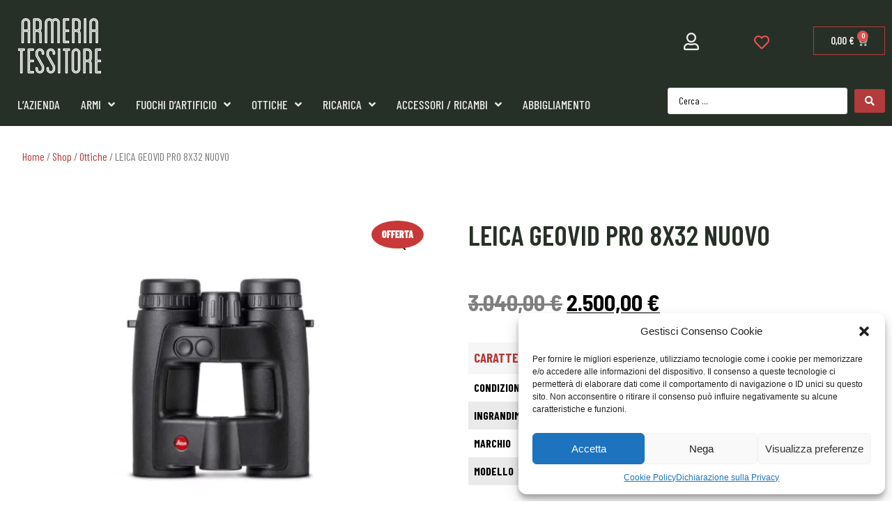

--- FILE ---
content_type: text/html; charset=UTF-8
request_url: https://www.armeriatessitore.it/negozio/ottiche/leica-geovid-pro-8x32-nuovo/
body_size: 34851
content:
<!doctype html>
<html lang="it-IT">
<head>
	<meta charset="UTF-8">
	<meta name="viewport" content="width=device-width, initial-scale=1">
	<link rel="profile" href="https://gmpg.org/xfn/11">
	<title>LEICA GEOVID PRO 8X32 NUOVO &#8211; Armeria Tessitore</title>
<meta name='robots' content='max-image-preview:large' />
<link rel="alternate" type="application/rss+xml" title="Armeria Tessitore &raquo; Feed" href="https://www.armeriatessitore.it/feed/" />
<link rel="alternate" type="application/rss+xml" title="Armeria Tessitore &raquo; Feed dei commenti" href="https://www.armeriatessitore.it/comments/feed/" />
<script>
window._wpemojiSettings = {"baseUrl":"https:\/\/s.w.org\/images\/core\/emoji\/14.0.0\/72x72\/","ext":".png","svgUrl":"https:\/\/s.w.org\/images\/core\/emoji\/14.0.0\/svg\/","svgExt":".svg","source":{"concatemoji":"https:\/\/www.armeriatessitore.it\/wp-includes\/js\/wp-emoji-release.min.js?ver=0613eb8bd67fabad33d7033fcd7224d7"}};
/*! This file is auto-generated */
!function(i,n){var o,s,e;function c(e){try{var t={supportTests:e,timestamp:(new Date).valueOf()};sessionStorage.setItem(o,JSON.stringify(t))}catch(e){}}function p(e,t,n){e.clearRect(0,0,e.canvas.width,e.canvas.height),e.fillText(t,0,0);var t=new Uint32Array(e.getImageData(0,0,e.canvas.width,e.canvas.height).data),r=(e.clearRect(0,0,e.canvas.width,e.canvas.height),e.fillText(n,0,0),new Uint32Array(e.getImageData(0,0,e.canvas.width,e.canvas.height).data));return t.every(function(e,t){return e===r[t]})}function u(e,t,n){switch(t){case"flag":return n(e,"\ud83c\udff3\ufe0f\u200d\u26a7\ufe0f","\ud83c\udff3\ufe0f\u200b\u26a7\ufe0f")?!1:!n(e,"\ud83c\uddfa\ud83c\uddf3","\ud83c\uddfa\u200b\ud83c\uddf3")&&!n(e,"\ud83c\udff4\udb40\udc67\udb40\udc62\udb40\udc65\udb40\udc6e\udb40\udc67\udb40\udc7f","\ud83c\udff4\u200b\udb40\udc67\u200b\udb40\udc62\u200b\udb40\udc65\u200b\udb40\udc6e\u200b\udb40\udc67\u200b\udb40\udc7f");case"emoji":return!n(e,"\ud83e\udef1\ud83c\udffb\u200d\ud83e\udef2\ud83c\udfff","\ud83e\udef1\ud83c\udffb\u200b\ud83e\udef2\ud83c\udfff")}return!1}function f(e,t,n){var r="undefined"!=typeof WorkerGlobalScope&&self instanceof WorkerGlobalScope?new OffscreenCanvas(300,150):i.createElement("canvas"),a=r.getContext("2d",{willReadFrequently:!0}),o=(a.textBaseline="top",a.font="600 32px Arial",{});return e.forEach(function(e){o[e]=t(a,e,n)}),o}function t(e){var t=i.createElement("script");t.src=e,t.defer=!0,i.head.appendChild(t)}"undefined"!=typeof Promise&&(o="wpEmojiSettingsSupports",s=["flag","emoji"],n.supports={everything:!0,everythingExceptFlag:!0},e=new Promise(function(e){i.addEventListener("DOMContentLoaded",e,{once:!0})}),new Promise(function(t){var n=function(){try{var e=JSON.parse(sessionStorage.getItem(o));if("object"==typeof e&&"number"==typeof e.timestamp&&(new Date).valueOf()<e.timestamp+604800&&"object"==typeof e.supportTests)return e.supportTests}catch(e){}return null}();if(!n){if("undefined"!=typeof Worker&&"undefined"!=typeof OffscreenCanvas&&"undefined"!=typeof URL&&URL.createObjectURL&&"undefined"!=typeof Blob)try{var e="postMessage("+f.toString()+"("+[JSON.stringify(s),u.toString(),p.toString()].join(",")+"));",r=new Blob([e],{type:"text/javascript"}),a=new Worker(URL.createObjectURL(r),{name:"wpTestEmojiSupports"});return void(a.onmessage=function(e){c(n=e.data),a.terminate(),t(n)})}catch(e){}c(n=f(s,u,p))}t(n)}).then(function(e){for(var t in e)n.supports[t]=e[t],n.supports.everything=n.supports.everything&&n.supports[t],"flag"!==t&&(n.supports.everythingExceptFlag=n.supports.everythingExceptFlag&&n.supports[t]);n.supports.everythingExceptFlag=n.supports.everythingExceptFlag&&!n.supports.flag,n.DOMReady=!1,n.readyCallback=function(){n.DOMReady=!0}}).then(function(){return e}).then(function(){var e;n.supports.everything||(n.readyCallback(),(e=n.source||{}).concatemoji?t(e.concatemoji):e.wpemoji&&e.twemoji&&(t(e.twemoji),t(e.wpemoji)))}))}((window,document),window._wpemojiSettings);
</script>

<link rel='stylesheet' id='font-awesome-css' href='https://www.armeriatessitore.it/wp-content/plugins/advanced-product-labels-for-woocommerce/berocket/assets/css/font-awesome.min.css?ver=0613eb8bd67fabad33d7033fcd7224d7' media='all' />
<link rel='stylesheet' id='berocket_products_label_style-css' href='https://www.armeriatessitore.it/wp-content/plugins/advanced-product-labels-for-woocommerce/css/frontend.css?ver=1.2.5.3' media='all' />
<style id='berocket_products_label_style-inline-css'>

        .berocket_better_labels:before,
        .berocket_better_labels:after {
            clear: both;
            content: " ";
            display: block;
        }
        .berocket_better_labels.berocket_better_labels_image {
            position: absolute!important;
            top: 0px!important;
            bottom: 0px!important;
            left: 0px!important;
            right: 0px!important;
            pointer-events: none;
        }
        .berocket_better_labels.berocket_better_labels_image * {
            pointer-events: none;
        }
        .berocket_better_labels.berocket_better_labels_image img,
        .berocket_better_labels.berocket_better_labels_image .fa,
        .berocket_better_labels.berocket_better_labels_image .berocket_color_label,
        .berocket_better_labels.berocket_better_labels_image .berocket_image_background,
        .berocket_better_labels .berocket_better_labels_line .br_alabel,
        .berocket_better_labels .berocket_better_labels_line .br_alabel span {
            pointer-events: all;
        }
        .berocket_better_labels .berocket_color_label,
        .br_alabel .berocket_color_label {
            width: 100%;
            height: 100%;
            display: block;
        }
        .berocket_better_labels .berocket_better_labels_position_left {
            text-align:left;
            float: left;
            clear: left;
        }
        .berocket_better_labels .berocket_better_labels_position_center {
            text-align:center;
        }
        .berocket_better_labels .berocket_better_labels_position_right {
            text-align:right;
            float: right;
            clear: right;
        }
        .berocket_better_labels.berocket_better_labels_label {
            clear: both
        }
        .berocket_better_labels .berocket_better_labels_line {
            line-height: 1px;
        }
        .berocket_better_labels.berocket_better_labels_label .berocket_better_labels_line {
            clear: none;
        }
        .berocket_better_labels .berocket_better_labels_position_left .berocket_better_labels_line {
            clear: left;
        }
        .berocket_better_labels .berocket_better_labels_position_right .berocket_better_labels_line {
            clear: right;
        }
        .berocket_better_labels .berocket_better_labels_line .br_alabel {
            display: inline-block;
            position: relative;
            top: 0!important;
            left: 0!important;
            right: 0!important;
            line-height: 1px;
        }.berocket_better_labels .berocket_better_labels_position {
                display: flex;
                flex-direction: column;
            }
            .berocket_better_labels .berocket_better_labels_position.berocket_better_labels_position_left {
                align-items: start;
            }
            .berocket_better_labels .berocket_better_labels_position.berocket_better_labels_position_right {
                align-items: end;
            }
            .berocket_better_labels .berocket_better_labels_position.berocket_better_labels_position_center {
                align-items: center;
            }
            .berocket_better_labels .berocket_better_labels_position .berocket_better_labels_inline {
                display: flex;
                align-items: start;
            }
</style>
<link rel='stylesheet' id='hello-elementor-theme-style-css' href='https://www.armeriatessitore.it/wp-content/themes/hello-elementor/theme.min.css?ver=3.0.0' media='all' />
<link rel='stylesheet' id='jet-menu-hello-css' href='https://www.armeriatessitore.it/wp-content/plugins/jet-menu/integration/themes/hello-elementor/assets/css/style.css?ver=2.4.3' media='all' />
<style id='wp-emoji-styles-inline-css'>

	img.wp-smiley, img.emoji {
		display: inline !important;
		border: none !important;
		box-shadow: none !important;
		height: 1em !important;
		width: 1em !important;
		margin: 0 0.07em !important;
		vertical-align: -0.1em !important;
		background: none !important;
		padding: 0 !important;
	}
</style>
<link rel='stylesheet' id='wp-block-library-css' href='https://www.armeriatessitore.it/wp-includes/css/dist/block-library/style.min.css?ver=0613eb8bd67fabad33d7033fcd7224d7' media='all' />
<style id='classic-theme-styles-inline-css'>
/*! This file is auto-generated */
.wp-block-button__link{color:#fff;background-color:#32373c;border-radius:9999px;box-shadow:none;text-decoration:none;padding:calc(.667em + 2px) calc(1.333em + 2px);font-size:1.125em}.wp-block-file__button{background:#32373c;color:#fff;text-decoration:none}
</style>
<style id='global-styles-inline-css'>
body{--wp--preset--color--black: #000000;--wp--preset--color--cyan-bluish-gray: #abb8c3;--wp--preset--color--white: #ffffff;--wp--preset--color--pale-pink: #f78da7;--wp--preset--color--vivid-red: #cf2e2e;--wp--preset--color--luminous-vivid-orange: #ff6900;--wp--preset--color--luminous-vivid-amber: #fcb900;--wp--preset--color--light-green-cyan: #7bdcb5;--wp--preset--color--vivid-green-cyan: #00d084;--wp--preset--color--pale-cyan-blue: #8ed1fc;--wp--preset--color--vivid-cyan-blue: #0693e3;--wp--preset--color--vivid-purple: #9b51e0;--wp--preset--gradient--vivid-cyan-blue-to-vivid-purple: linear-gradient(135deg,rgba(6,147,227,1) 0%,rgb(155,81,224) 100%);--wp--preset--gradient--light-green-cyan-to-vivid-green-cyan: linear-gradient(135deg,rgb(122,220,180) 0%,rgb(0,208,130) 100%);--wp--preset--gradient--luminous-vivid-amber-to-luminous-vivid-orange: linear-gradient(135deg,rgba(252,185,0,1) 0%,rgba(255,105,0,1) 100%);--wp--preset--gradient--luminous-vivid-orange-to-vivid-red: linear-gradient(135deg,rgba(255,105,0,1) 0%,rgb(207,46,46) 100%);--wp--preset--gradient--very-light-gray-to-cyan-bluish-gray: linear-gradient(135deg,rgb(238,238,238) 0%,rgb(169,184,195) 100%);--wp--preset--gradient--cool-to-warm-spectrum: linear-gradient(135deg,rgb(74,234,220) 0%,rgb(151,120,209) 20%,rgb(207,42,186) 40%,rgb(238,44,130) 60%,rgb(251,105,98) 80%,rgb(254,248,76) 100%);--wp--preset--gradient--blush-light-purple: linear-gradient(135deg,rgb(255,206,236) 0%,rgb(152,150,240) 100%);--wp--preset--gradient--blush-bordeaux: linear-gradient(135deg,rgb(254,205,165) 0%,rgb(254,45,45) 50%,rgb(107,0,62) 100%);--wp--preset--gradient--luminous-dusk: linear-gradient(135deg,rgb(255,203,112) 0%,rgb(199,81,192) 50%,rgb(65,88,208) 100%);--wp--preset--gradient--pale-ocean: linear-gradient(135deg,rgb(255,245,203) 0%,rgb(182,227,212) 50%,rgb(51,167,181) 100%);--wp--preset--gradient--electric-grass: linear-gradient(135deg,rgb(202,248,128) 0%,rgb(113,206,126) 100%);--wp--preset--gradient--midnight: linear-gradient(135deg,rgb(2,3,129) 0%,rgb(40,116,252) 100%);--wp--preset--font-size--small: 13px;--wp--preset--font-size--medium: 20px;--wp--preset--font-size--large: 36px;--wp--preset--font-size--x-large: 42px;--wp--preset--spacing--20: 0.44rem;--wp--preset--spacing--30: 0.67rem;--wp--preset--spacing--40: 1rem;--wp--preset--spacing--50: 1.5rem;--wp--preset--spacing--60: 2.25rem;--wp--preset--spacing--70: 3.38rem;--wp--preset--spacing--80: 5.06rem;--wp--preset--shadow--natural: 6px 6px 9px rgba(0, 0, 0, 0.2);--wp--preset--shadow--deep: 12px 12px 50px rgba(0, 0, 0, 0.4);--wp--preset--shadow--sharp: 6px 6px 0px rgba(0, 0, 0, 0.2);--wp--preset--shadow--outlined: 6px 6px 0px -3px rgba(255, 255, 255, 1), 6px 6px rgba(0, 0, 0, 1);--wp--preset--shadow--crisp: 6px 6px 0px rgba(0, 0, 0, 1);}:where(.is-layout-flex){gap: 0.5em;}:where(.is-layout-grid){gap: 0.5em;}body .is-layout-flow > .alignleft{float: left;margin-inline-start: 0;margin-inline-end: 2em;}body .is-layout-flow > .alignright{float: right;margin-inline-start: 2em;margin-inline-end: 0;}body .is-layout-flow > .aligncenter{margin-left: auto !important;margin-right: auto !important;}body .is-layout-constrained > .alignleft{float: left;margin-inline-start: 0;margin-inline-end: 2em;}body .is-layout-constrained > .alignright{float: right;margin-inline-start: 2em;margin-inline-end: 0;}body .is-layout-constrained > .aligncenter{margin-left: auto !important;margin-right: auto !important;}body .is-layout-constrained > :where(:not(.alignleft):not(.alignright):not(.alignfull)){max-width: var(--wp--style--global--content-size);margin-left: auto !important;margin-right: auto !important;}body .is-layout-constrained > .alignwide{max-width: var(--wp--style--global--wide-size);}body .is-layout-flex{display: flex;}body .is-layout-flex{flex-wrap: wrap;align-items: center;}body .is-layout-flex > *{margin: 0;}body .is-layout-grid{display: grid;}body .is-layout-grid > *{margin: 0;}:where(.wp-block-columns.is-layout-flex){gap: 2em;}:where(.wp-block-columns.is-layout-grid){gap: 2em;}:where(.wp-block-post-template.is-layout-flex){gap: 1.25em;}:where(.wp-block-post-template.is-layout-grid){gap: 1.25em;}.has-black-color{color: var(--wp--preset--color--black) !important;}.has-cyan-bluish-gray-color{color: var(--wp--preset--color--cyan-bluish-gray) !important;}.has-white-color{color: var(--wp--preset--color--white) !important;}.has-pale-pink-color{color: var(--wp--preset--color--pale-pink) !important;}.has-vivid-red-color{color: var(--wp--preset--color--vivid-red) !important;}.has-luminous-vivid-orange-color{color: var(--wp--preset--color--luminous-vivid-orange) !important;}.has-luminous-vivid-amber-color{color: var(--wp--preset--color--luminous-vivid-amber) !important;}.has-light-green-cyan-color{color: var(--wp--preset--color--light-green-cyan) !important;}.has-vivid-green-cyan-color{color: var(--wp--preset--color--vivid-green-cyan) !important;}.has-pale-cyan-blue-color{color: var(--wp--preset--color--pale-cyan-blue) !important;}.has-vivid-cyan-blue-color{color: var(--wp--preset--color--vivid-cyan-blue) !important;}.has-vivid-purple-color{color: var(--wp--preset--color--vivid-purple) !important;}.has-black-background-color{background-color: var(--wp--preset--color--black) !important;}.has-cyan-bluish-gray-background-color{background-color: var(--wp--preset--color--cyan-bluish-gray) !important;}.has-white-background-color{background-color: var(--wp--preset--color--white) !important;}.has-pale-pink-background-color{background-color: var(--wp--preset--color--pale-pink) !important;}.has-vivid-red-background-color{background-color: var(--wp--preset--color--vivid-red) !important;}.has-luminous-vivid-orange-background-color{background-color: var(--wp--preset--color--luminous-vivid-orange) !important;}.has-luminous-vivid-amber-background-color{background-color: var(--wp--preset--color--luminous-vivid-amber) !important;}.has-light-green-cyan-background-color{background-color: var(--wp--preset--color--light-green-cyan) !important;}.has-vivid-green-cyan-background-color{background-color: var(--wp--preset--color--vivid-green-cyan) !important;}.has-pale-cyan-blue-background-color{background-color: var(--wp--preset--color--pale-cyan-blue) !important;}.has-vivid-cyan-blue-background-color{background-color: var(--wp--preset--color--vivid-cyan-blue) !important;}.has-vivid-purple-background-color{background-color: var(--wp--preset--color--vivid-purple) !important;}.has-black-border-color{border-color: var(--wp--preset--color--black) !important;}.has-cyan-bluish-gray-border-color{border-color: var(--wp--preset--color--cyan-bluish-gray) !important;}.has-white-border-color{border-color: var(--wp--preset--color--white) !important;}.has-pale-pink-border-color{border-color: var(--wp--preset--color--pale-pink) !important;}.has-vivid-red-border-color{border-color: var(--wp--preset--color--vivid-red) !important;}.has-luminous-vivid-orange-border-color{border-color: var(--wp--preset--color--luminous-vivid-orange) !important;}.has-luminous-vivid-amber-border-color{border-color: var(--wp--preset--color--luminous-vivid-amber) !important;}.has-light-green-cyan-border-color{border-color: var(--wp--preset--color--light-green-cyan) !important;}.has-vivid-green-cyan-border-color{border-color: var(--wp--preset--color--vivid-green-cyan) !important;}.has-pale-cyan-blue-border-color{border-color: var(--wp--preset--color--pale-cyan-blue) !important;}.has-vivid-cyan-blue-border-color{border-color: var(--wp--preset--color--vivid-cyan-blue) !important;}.has-vivid-purple-border-color{border-color: var(--wp--preset--color--vivid-purple) !important;}.has-vivid-cyan-blue-to-vivid-purple-gradient-background{background: var(--wp--preset--gradient--vivid-cyan-blue-to-vivid-purple) !important;}.has-light-green-cyan-to-vivid-green-cyan-gradient-background{background: var(--wp--preset--gradient--light-green-cyan-to-vivid-green-cyan) !important;}.has-luminous-vivid-amber-to-luminous-vivid-orange-gradient-background{background: var(--wp--preset--gradient--luminous-vivid-amber-to-luminous-vivid-orange) !important;}.has-luminous-vivid-orange-to-vivid-red-gradient-background{background: var(--wp--preset--gradient--luminous-vivid-orange-to-vivid-red) !important;}.has-very-light-gray-to-cyan-bluish-gray-gradient-background{background: var(--wp--preset--gradient--very-light-gray-to-cyan-bluish-gray) !important;}.has-cool-to-warm-spectrum-gradient-background{background: var(--wp--preset--gradient--cool-to-warm-spectrum) !important;}.has-blush-light-purple-gradient-background{background: var(--wp--preset--gradient--blush-light-purple) !important;}.has-blush-bordeaux-gradient-background{background: var(--wp--preset--gradient--blush-bordeaux) !important;}.has-luminous-dusk-gradient-background{background: var(--wp--preset--gradient--luminous-dusk) !important;}.has-pale-ocean-gradient-background{background: var(--wp--preset--gradient--pale-ocean) !important;}.has-electric-grass-gradient-background{background: var(--wp--preset--gradient--electric-grass) !important;}.has-midnight-gradient-background{background: var(--wp--preset--gradient--midnight) !important;}.has-small-font-size{font-size: var(--wp--preset--font-size--small) !important;}.has-medium-font-size{font-size: var(--wp--preset--font-size--medium) !important;}.has-large-font-size{font-size: var(--wp--preset--font-size--large) !important;}.has-x-large-font-size{font-size: var(--wp--preset--font-size--x-large) !important;}
.wp-block-navigation a:where(:not(.wp-element-button)){color: inherit;}
:where(.wp-block-post-template.is-layout-flex){gap: 1.25em;}:where(.wp-block-post-template.is-layout-grid){gap: 1.25em;}
:where(.wp-block-columns.is-layout-flex){gap: 2em;}:where(.wp-block-columns.is-layout-grid){gap: 2em;}
.wp-block-pullquote{font-size: 1.5em;line-height: 1.6;}
</style>
<link rel='stylesheet' id='woocommerce-group-attributes-public-css' href='https://www.armeriatessitore.it/wp-content/plugins/woocommerce-group-attributes/public/css/woocommerce-group-attributes-public.css?ver=1.7.5' media='all' />
<link rel='stylesheet' id='woocommerce-group-attributes-custom-css' href='https://www.armeriatessitore.it/wp-content/plugins/woocommerce-group-attributes/public/css/woocommerce-group-attributes-custom.css?ver=1.7.5' media='all' />
<link rel='stylesheet' id='photoswipe-css' href='https://www.armeriatessitore.it/wp-content/plugins/woocommerce/assets/css/photoswipe/photoswipe.min.css?ver=8.5.4' media='all' />
<link rel='stylesheet' id='photoswipe-default-skin-css' href='https://www.armeriatessitore.it/wp-content/plugins/woocommerce/assets/css/photoswipe/default-skin/default-skin.min.css?ver=8.5.4' media='all' />
<link rel='stylesheet' id='woocommerce-layout-css' href='https://www.armeriatessitore.it/wp-content/plugins/woocommerce/assets/css/woocommerce-layout.css?ver=8.5.4' media='all' />
<link rel='stylesheet' id='woocommerce-smallscreen-css' href='https://www.armeriatessitore.it/wp-content/plugins/woocommerce/assets/css/woocommerce-smallscreen.css?ver=8.5.4' media='only screen and (max-width: 768px)' />
<link rel='stylesheet' id='woocommerce-general-css' href='https://www.armeriatessitore.it/wp-content/plugins/woocommerce/assets/css/woocommerce.css?ver=8.5.4' media='all' />
<style id='woocommerce-inline-inline-css'>
.woocommerce form .form-row .required { visibility: visible; }
</style>
<link rel='stylesheet' id='cmplz-general-css' href='https://www.armeriatessitore.it/wp-content/plugins/complianz-gdpr-premium/assets/css/cookieblocker.min.css?ver=1714759057' media='all' />
<link rel='stylesheet' id='hello-elementor-css' href='https://www.armeriatessitore.it/wp-content/themes/hello-elementor/style.min.css?ver=3.0.0' media='all' />
<link rel='stylesheet' id='chld_thm_cfg_child-css' href='https://www.armeriatessitore.it/wp-content/themes/armeria-tessitore/style.css?ver=0613eb8bd67fabad33d7033fcd7224d7' media='all' />
<link rel='stylesheet' id='hello-elementor-header-footer-css' href='https://www.armeriatessitore.it/wp-content/themes/hello-elementor/header-footer.min.css?ver=3.0.0' media='all' />
<link rel='stylesheet' id='elementor-frontend-css' href='https://www.armeriatessitore.it/wp-content/uploads/elementor/css/custom-frontend-lite.min.css?ver=1714759234' media='all' />
<link rel='stylesheet' id='elementor-post-12-css' href='https://www.armeriatessitore.it/wp-content/uploads/elementor/css/post-12.css?ver=1714759234' media='all' />
<link rel='stylesheet' id='jet-cw-css' href='https://www.armeriatessitore.it/wp-content/plugins/jet-compare-wishlist/assets/css/jet-cw.css?ver=1.5.5.2' media='all' />
<link rel='stylesheet' id='jet-cw-frontend-css' href='https://www.armeriatessitore.it/wp-content/plugins/jet-compare-wishlist/assets/css/lib/jet-cw-frontend-font/css/jet-cw-frontend-font.css?ver=1.5.5.2' media='all' />
<link rel='stylesheet' id='font-awesome-all-css' href='https://www.armeriatessitore.it/wp-content/plugins/jet-menu/assets/public/lib/font-awesome/css/all.min.css?ver=5.12.0' media='all' />
<link rel='stylesheet' id='font-awesome-v4-shims-css' href='https://www.armeriatessitore.it/wp-content/plugins/jet-menu/assets/public/lib/font-awesome/css/v4-shims.min.css?ver=5.12.0' media='all' />
<link rel='stylesheet' id='jet-menu-public-styles-css' href='https://www.armeriatessitore.it/wp-content/plugins/jet-menu/assets/public/css/public.css?ver=2.4.3' media='all' />
<link rel='stylesheet' id='mediaelement-css' href='https://www.armeriatessitore.it/wp-includes/js/mediaelement/mediaelementplayer-legacy.min.css?ver=4.2.17' media='all' />
<link rel='stylesheet' id='jet-woo-product-gallery-css' href='https://www.armeriatessitore.it/wp-content/plugins/jet-woo-product-gallery/assets/css/jet-woo-product-gallery.css?ver=2.1.14' media='all' />
<link rel='stylesheet' id='jet-blocks-css' href='https://www.armeriatessitore.it/wp-content/uploads/elementor/css/custom-jet-blocks.css?ver=1.3.9' media='all' />
<link rel='stylesheet' id='jet-elements-css' href='https://www.armeriatessitore.it/wp-content/plugins/jet-elements/assets/css/jet-elements.css?ver=2.6.15' media='all' />
<link rel='stylesheet' id='jet-elements-skin-css' href='https://www.armeriatessitore.it/wp-content/plugins/jet-elements/assets/css/jet-elements-skin.css?ver=2.6.15' media='all' />
<link rel='stylesheet' id='elementor-icons-css' href='https://www.armeriatessitore.it/wp-content/plugins/elementor/assets/lib/eicons/css/elementor-icons.min.css?ver=5.25.0' media='all' />
<link rel='stylesheet' id='swiper-css' href='https://www.armeriatessitore.it/wp-content/plugins/elementor/assets/lib/swiper/v8/css/swiper.min.css?ver=8.4.5' media='all' />
<link rel='stylesheet' id='elementor-pro-css' href='https://www.armeriatessitore.it/wp-content/uploads/elementor/css/custom-pro-frontend-lite.min.css?ver=1714759234' media='all' />
<link rel='stylesheet' id='jet-tabs-frontend-css' href='https://www.armeriatessitore.it/wp-content/plugins/jet-tabs/assets/css/jet-tabs-frontend.css?ver=2.2.0' media='all' />
<link rel='stylesheet' id='elementor-global-css' href='https://www.armeriatessitore.it/wp-content/uploads/elementor/css/global.css?ver=1714759236' media='all' />
<link rel='stylesheet' id='elementor-post-2081-css' href='https://www.armeriatessitore.it/wp-content/uploads/elementor/css/post-2081.css?ver=1714759236' media='all' />
<link rel='stylesheet' id='jet-woo-builder-css' href='https://www.armeriatessitore.it/wp-content/plugins/jet-woo-builder/assets/css/frontend.css?ver=2.1.9' media='all' />
<style id='jet-woo-builder-inline-css'>
@font-face {
				font-family: "WooCommerce";
				font-weight: normal;
				font-style: normal;
				src: url("https://www.armeriatessitore.it/wp-content/plugins/woocommerce/assets/fonts/WooCommerce.eot");
				src: url("https://www.armeriatessitore.it/wp-content/plugins/woocommerce/assets/fonts/WooCommerce.eot?#iefix") format("embedded-opentype"),
					 url("https://www.armeriatessitore.it/wp-content/plugins/woocommerce/assets/fonts/WooCommerce.woff") format("woff"),
					 url("https://www.armeriatessitore.it/wp-content/plugins/woocommerce/assets/fonts/WooCommerce.ttf") format("truetype"),
					 url("https://www.armeriatessitore.it/wp-content/plugins/woocommerce/assets/fonts/WooCommerce.svg#WooCommerce") format("svg");
			}
</style>
<link rel='stylesheet' id='elementor-icons-shared-0-css' href='https://www.armeriatessitore.it/wp-content/plugins/elementor/assets/lib/font-awesome/css/fontawesome.min.css?ver=5.15.3' media='all' />
<link rel='stylesheet' id='elementor-icons-fa-solid-css' href='https://www.armeriatessitore.it/wp-content/plugins/elementor/assets/lib/font-awesome/css/solid.min.css?ver=5.15.3' media='all' />
<link rel='stylesheet' id='jet-woo-builder-frontend-font-css' href='https://www.armeriatessitore.it/wp-content/plugins/jet-woo-builder/assets/css/lib/jetwoobuilder-frontend-font/css/jetwoobuilder-frontend-font.css?ver=2.1.9' media='all' />
<link rel='stylesheet' id='elementor-post-2128-css' href='https://www.armeriatessitore.it/wp-content/uploads/elementor/css/post-2128.css?ver=1756736481' media='all' />
<link rel='stylesheet' id='elementor-post-2590-css' href='https://www.armeriatessitore.it/wp-content/uploads/elementor/css/post-2590.css?ver=1714759485' media='all' />
<link rel='stylesheet' id='elementor-post-10635-css' href='https://www.armeriatessitore.it/wp-content/uploads/elementor/css/post-10635.css?ver=1766480360' media='all' />
<link rel='stylesheet' id='elementor-post-7323-css' href='https://www.armeriatessitore.it/wp-content/uploads/elementor/css/post-7323.css?ver=1741879254' media='all' />
<link rel='stylesheet' id='jquery-chosen-css' href='https://www.armeriatessitore.it/wp-content/plugins/jet-search/assets/lib/chosen/chosen.min.css?ver=1.8.7' media='all' />
<link rel='stylesheet' id='jet-search-css' href='https://www.armeriatessitore.it/wp-content/plugins/jet-search/assets/css/jet-search.css?ver=3.2.2' media='all' />
<link rel='stylesheet' id='eael-general-css' href='https://www.armeriatessitore.it/wp-content/plugins/essential-addons-for-elementor-lite/assets/front-end/css/view/general.min.css?ver=5.9.7' media='all' />
<link rel='stylesheet' id='google-fonts-1-css' href='https://fonts.googleapis.com/css?family=Barlow+Condensed%3A100%2C100italic%2C200%2C200italic%2C300%2C300italic%2C400%2C400italic%2C500%2C500italic%2C600%2C600italic%2C700%2C700italic%2C800%2C800italic%2C900%2C900italic%7CLibre+Baskerville%3A100%2C100italic%2C200%2C200italic%2C300%2C300italic%2C400%2C400italic%2C500%2C500italic%2C600%2C600italic%2C700%2C700italic%2C800%2C800italic%2C900%2C900italic%7CBarlow+Semi+Condensed%3A100%2C100italic%2C200%2C200italic%2C300%2C300italic%2C400%2C400italic%2C500%2C500italic%2C600%2C600italic%2C700%2C700italic%2C800%2C800italic%2C900%2C900italic&#038;display=swap&#038;ver=6.4.7' media='all' />
<link rel='stylesheet' id='elementor-icons-fa-regular-css' href='https://www.armeriatessitore.it/wp-content/plugins/elementor/assets/lib/font-awesome/css/regular.min.css?ver=5.15.3' media='all' />
<link rel="preconnect" href="https://fonts.gstatic.com/" crossorigin><!--n2css--><script src="https://www.armeriatessitore.it/wp-includes/js/jquery/jquery.min.js?ver=3.7.1" id="jquery-core-js"></script>
<script src="https://www.armeriatessitore.it/wp-includes/js/jquery/jquery-migrate.min.js?ver=3.4.1" id="jquery-migrate-js"></script>
<script src="https://www.armeriatessitore.it/wp-includes/js/imagesloaded.min.js?ver=0613eb8bd67fabad33d7033fcd7224d7" id="imagesLoaded-js"></script>
<script src="https://www.armeriatessitore.it/wp-content/plugins/woocommerce-group-attributes/public/js/woocommerce-group-attributes-public.js?ver=1.7.5" id="woocommerce-group-attributes-public-js"></script>
<script src="https://www.armeriatessitore.it/wp-content/plugins/woocommerce/assets/js/jquery-blockui/jquery.blockUI.min.js?ver=2.7.0-wc.8.5.4" id="jquery-blockui-js" defer data-wp-strategy="defer"></script>
<script id="wc-add-to-cart-js-extra">
var wc_add_to_cart_params = {"ajax_url":"\/wp-admin\/admin-ajax.php","wc_ajax_url":"\/?wc-ajax=%%endpoint%%","i18n_view_cart":"Visualizza carrello","cart_url":"https:\/\/www.armeriatessitore.it\/carrello\/","is_cart":"","cart_redirect_after_add":"no"};
</script>
<script src="https://www.armeriatessitore.it/wp-content/plugins/woocommerce/assets/js/frontend/add-to-cart.min.js?ver=8.5.4" id="wc-add-to-cart-js" defer data-wp-strategy="defer"></script>
<script src="https://www.armeriatessitore.it/wp-content/plugins/woocommerce/assets/js/zoom/jquery.zoom.min.js?ver=1.7.21-wc.8.5.4" id="zoom-js" defer data-wp-strategy="defer"></script>
<script src="https://www.armeriatessitore.it/wp-content/plugins/woocommerce/assets/js/flexslider/jquery.flexslider.min.js?ver=2.7.2-wc.8.5.4" id="flexslider-js" defer data-wp-strategy="defer"></script>
<script src="https://www.armeriatessitore.it/wp-content/plugins/woocommerce/assets/js/photoswipe/photoswipe.min.js?ver=4.1.1-wc.8.5.4" id="photoswipe-js" defer data-wp-strategy="defer"></script>
<script src="https://www.armeriatessitore.it/wp-content/plugins/woocommerce/assets/js/photoswipe/photoswipe-ui-default.min.js?ver=4.1.1-wc.8.5.4" id="photoswipe-ui-default-js" defer data-wp-strategy="defer"></script>
<script id="wc-single-product-js-extra">
var wc_single_product_params = {"i18n_required_rating_text":"Seleziona una valutazione","review_rating_required":"yes","flexslider":{"rtl":false,"animation":"slide","smoothHeight":true,"directionNav":false,"controlNav":"thumbnails","slideshow":false,"animationSpeed":500,"animationLoop":false,"allowOneSlide":false},"zoom_enabled":"1","zoom_options":[],"photoswipe_enabled":"1","photoswipe_options":{"shareEl":false,"closeOnScroll":false,"history":false,"hideAnimationDuration":0,"showAnimationDuration":0},"flexslider_enabled":"1"};
</script>
<script src="https://www.armeriatessitore.it/wp-content/plugins/woocommerce/assets/js/frontend/single-product.min.js?ver=8.5.4" id="wc-single-product-js" defer data-wp-strategy="defer"></script>
<script src="https://www.armeriatessitore.it/wp-content/plugins/woocommerce/assets/js/js-cookie/js.cookie.min.js?ver=2.1.4-wc.8.5.4" id="js-cookie-js" defer data-wp-strategy="defer"></script>
<script id="woocommerce-js-extra">
var woocommerce_params = {"ajax_url":"\/wp-admin\/admin-ajax.php","wc_ajax_url":"\/?wc-ajax=%%endpoint%%"};
</script>
<script src="https://www.armeriatessitore.it/wp-content/plugins/woocommerce/assets/js/frontend/woocommerce.min.js?ver=8.5.4" id="woocommerce-js" defer data-wp-strategy="defer"></script>
<script id="WCPAY_ASSETS-js-extra">
var wcpayAssets = {"url":"https:\/\/www.armeriatessitore.it\/wp-content\/plugins\/woocommerce-payments\/dist\/"};
</script>
<link rel="https://api.w.org/" href="https://www.armeriatessitore.it/wp-json/" /><link rel="alternate" type="application/json" href="https://www.armeriatessitore.it/wp-json/wp/v2/product/6081" /><link rel="canonical" href="https://www.armeriatessitore.it/negozio/ottiche/leica-geovid-pro-8x32-nuovo/" />
<link rel="alternate" type="application/json+oembed" href="https://www.armeriatessitore.it/wp-json/oembed/1.0/embed?url=https%3A%2F%2Fwww.armeriatessitore.it%2Fnegozio%2Fottiche%2Fleica-geovid-pro-8x32-nuovo%2F" />
<link rel="alternate" type="text/xml+oembed" href="https://www.armeriatessitore.it/wp-json/oembed/1.0/embed?url=https%3A%2F%2Fwww.armeriatessitore.it%2Fnegozio%2Fottiche%2Fleica-geovid-pro-8x32-nuovo%2F&#038;format=xml" />
<style>.product .images {position: relative;}</style>			<style>.cmplz-hidden {
					display: none !important;
				}</style><link rel="apple-touch-icon" sizes="180x180" href="/wp-content/uploads/fbrfg/apple-touch-icon.png">
<link rel="icon" type="image/png" sizes="32x32" href="/wp-content/uploads/fbrfg/favicon-32x32.png">
<link rel="icon" type="image/png" sizes="16x16" href="/wp-content/uploads/fbrfg/favicon-16x16.png">
<link rel="manifest" href="/wp-content/uploads/fbrfg/site.webmanifest">
<link rel="mask-icon" href="/wp-content/uploads/fbrfg/safari-pinned-tab.svg" color="#b43b3b">
<link rel="shortcut icon" href="/wp-content/uploads/fbrfg/favicon.ico">
<meta name="msapplication-TileColor" content="#da532c">
<meta name="msapplication-config" content="/wp-content/uploads/fbrfg/browserconfig.xml">
<meta name="theme-color" content="#ffffff">	<noscript><style>.woocommerce-product-gallery{ opacity: 1 !important; }</style></noscript>
	<meta name="generator" content="Elementor 3.18.3; features: e_dom_optimization, e_optimized_assets_loading, e_optimized_css_loading, additional_custom_breakpoints, e_image_loading_optimization; settings: css_print_method-external, google_font-enabled, font_display-swap">
<link rel="icon" href="https://www.armeriatessitore.it/wp-content/uploads/2023/04/FAVICON-100x100.jpg" sizes="32x32" />
<link rel="icon" href="https://www.armeriatessitore.it/wp-content/uploads/2023/04/FAVICON-300x300.jpg" sizes="192x192" />
<link rel="apple-touch-icon" href="https://www.armeriatessitore.it/wp-content/uploads/2023/04/FAVICON-300x300.jpg" />
<meta name="msapplication-TileImage" content="https://www.armeriatessitore.it/wp-content/uploads/2023/04/FAVICON-300x300.jpg" />
</head>
<body data-rsssl=1 data-cmplz=1 class="product-template-default single single-product postid-6081 wp-custom-logo theme-hello-elementor woocommerce woocommerce-page woocommerce-no-js jet-desktop-menu-active elementor-default elementor-template-full-width elementor-kit-12 elementor-page-2590">


<a class="skip-link screen-reader-text" href="#content">Vai al contenuto</a>

		<div data-elementor-type="header" data-elementor-id="2081" class="elementor elementor-2081 elementor-location-header" data-elementor-post-type="elementor_library">
								<section class="elementor-section elementor-top-section elementor-element elementor-element-09840e3 elementor-hidden-tablet_extra elementor-hidden-tablet elementor-hidden-mobile elementor-section-boxed elementor-section-height-default elementor-section-height-default" data-id="09840e3" data-element_type="section" data-settings="{&quot;jet_parallax_layout_list&quot;:[],&quot;background_background&quot;:&quot;classic&quot;}">
						<div class="elementor-container elementor-column-gap-default">
					<div class="elementor-column elementor-col-25 elementor-top-column elementor-element elementor-element-734bff8" data-id="734bff8" data-element_type="column">
			<div class="elementor-widget-wrap elementor-element-populated">
								<div class="elementor-element elementor-element-13675ad elementor-widget__width-auto elementor-widget elementor-widget-jet-wishlist-count-button" data-id="13675ad" data-element_type="widget" data-widget_type="jet-wishlist-count-button.default">
				<div class="elementor-widget-container">
			<div class="jet-wishlist-count-button jet-cw"><div class="jet-wishlist-count-button__wrapper">
			<a href="https://www.armeriatessitore.it/wishlist/" class="jet-wishlist-count-button__link jet-wishlist-count-button--icon-right jet-wishlist-count-button--count-top-right" data-widget-type="jet-wishlist-count-button" data-widget-id="13675ad">
				<div class="jet-wishlist-count-button__content">
					<span class="jet-wishlist-count-button__icon jet-cw-icon"><i aria-hidden="true" class="far fa-heart"></i></span><span class="jet-wishlist-count-button__label"></span>				</div>
			</a>

			</div></div>		</div>
				</div>
					</div>
		</div>
				<div class="elementor-column elementor-col-25 elementor-top-column elementor-element elementor-element-1f7d451" data-id="1f7d451" data-element_type="column">
			<div class="elementor-widget-wrap elementor-element-populated">
								<div class="elementor-element elementor-element-dae661c elementor-widget elementor-widget-theme-site-logo elementor-widget-image" data-id="dae661c" data-element_type="widget" data-widget_type="theme-site-logo.default">
				<div class="elementor-widget-container">
			<style>/*! elementor - v3.18.0 - 20-12-2023 */
.elementor-widget-image{text-align:center}.elementor-widget-image a{display:inline-block}.elementor-widget-image a img[src$=".svg"]{width:48px}.elementor-widget-image img{vertical-align:middle;display:inline-block}</style>								<a href="https://www.armeriatessitore.it">
			<img src="https://www.armeriatessitore.it/wp-content/uploads/elementor/thumbs/logo-300x138-1-qht9zors5p2n4yrmbsil4k9yibc1f3mifdl007bq4g.png" title="logo-300&#215;138" alt="logo-300x138" loading="lazy" />				</a>
											</div>
				</div>
					</div>
		</div>
				<div class="elementor-column elementor-col-25 elementor-top-column elementor-element elementor-element-e74bc98" data-id="e74bc98" data-element_type="column">
			<div class="elementor-widget-wrap elementor-element-populated">
								<div class="elementor-element elementor-element-a5bc494 elementor-view-default elementor-widget elementor-widget-icon" data-id="a5bc494" data-element_type="widget" data-widget_type="icon.default">
				<div class="elementor-widget-container">
					<div class="elementor-icon-wrapper">
			<a class="elementor-icon" href="https://www.armeriatessitore.it/mio-account/">
			<i aria-hidden="true" class="far fa-user"></i>			</a>
		</div>
				</div>
				</div>
					</div>
		</div>
				<div class="elementor-column elementor-col-25 elementor-top-column elementor-element elementor-element-830e37b" data-id="830e37b" data-element_type="column">
			<div class="elementor-widget-wrap elementor-element-populated">
								<div class="elementor-element elementor-element-67e0bb0 elementor-widget__width-auto toggle-icon--cart-medium elementor-menu-cart--items-indicator-bubble elementor-menu-cart--show-subtotal-yes elementor-menu-cart--cart-type-side-cart elementor-menu-cart--show-remove-button-yes elementor-widget elementor-widget-woocommerce-menu-cart" data-id="67e0bb0" data-element_type="widget" data-settings="{&quot;cart_type&quot;:&quot;side-cart&quot;,&quot;open_cart&quot;:&quot;click&quot;,&quot;automatically_open_cart&quot;:&quot;no&quot;}" data-widget_type="woocommerce-menu-cart.default">
				<div class="elementor-widget-container">
			<link rel="stylesheet" href="https://www.armeriatessitore.it/wp-content/plugins/elementor-pro/assets/css/widget-woocommerce.min.css">		<div class="elementor-menu-cart__wrapper">
							<div class="elementor-menu-cart__toggle_wrapper">
					<div class="elementor-menu-cart__container elementor-lightbox" aria-hidden="true">
						<div class="elementor-menu-cart__main" aria-hidden="true">
									<div class="elementor-menu-cart__close-button">
					</div>
									<div class="widget_shopping_cart_content">
															</div>
						</div>
					</div>
							<div class="elementor-menu-cart__toggle elementor-button-wrapper">
			<a id="elementor-menu-cart__toggle_button" href="#" class="elementor-menu-cart__toggle_button elementor-button elementor-size-sm" aria-expanded="false">
				<span class="elementor-button-text"><span class="woocommerce-Price-amount amount"><bdi>0,00&nbsp;<span class="woocommerce-Price-currencySymbol">&euro;</span></bdi></span></span>
				<span class="elementor-button-icon">
					<span class="elementor-button-icon-qty" data-counter="0">0</span>
					<i class="eicon-cart-medium"></i>					<span class="elementor-screen-only">Carrello</span>
				</span>
			</a>
		</div>
						</div>
					</div> <!-- close elementor-menu-cart__wrapper -->
				</div>
				</div>
					</div>
		</div>
							</div>
		</section>
				<section class="elementor-section elementor-top-section elementor-element elementor-element-6cc3ac6 elementor-section-boxed elementor-section-height-default elementor-section-height-default" data-id="6cc3ac6" data-element_type="section" data-settings="{&quot;jet_parallax_layout_list&quot;:[],&quot;background_background&quot;:&quot;classic&quot;}">
						<div class="elementor-container elementor-column-gap-default">
					<div class="elementor-column elementor-col-100 elementor-top-column elementor-element elementor-element-a76f528" data-id="a76f528" data-element_type="column">
			<div class="elementor-widget-wrap elementor-element-populated">
								<section class="elementor-section elementor-inner-section elementor-element elementor-element-a1f95aa elementor-section-boxed elementor-section-height-default elementor-section-height-default" data-id="a1f95aa" data-element_type="section" data-settings="{&quot;jet_parallax_layout_list&quot;:[]}">
						<div class="elementor-container elementor-column-gap-default">
					<div class="elementor-column elementor-col-14 elementor-inner-column elementor-element elementor-element-235f92b elementor-hidden-desktop" data-id="235f92b" data-element_type="column">
			<div class="elementor-widget-wrap elementor-element-populated">
								<div class="elementor-element elementor-element-f8fb17f elementor-widget elementor-widget-theme-site-logo elementor-widget-image" data-id="f8fb17f" data-element_type="widget" data-widget_type="theme-site-logo.default">
				<div class="elementor-widget-container">
											<a href="https://www.armeriatessitore.it">
			<img src="https://www.armeriatessitore.it/wp-content/uploads/elementor/thumbs/logo-300x138-1-qht9zors5p2n4yrmbsil4k9yibc1f3mifdl007bq4g.png" title="logo-300&#215;138" alt="logo-300x138" loading="lazy" />				</a>
											</div>
				</div>
					</div>
		</div>
				<div class="elementor-column elementor-col-14 elementor-inner-column elementor-element elementor-element-0bab7d9 elementor-hidden-desktop" data-id="0bab7d9" data-element_type="column">
			<div class="elementor-widget-wrap elementor-element-populated">
								<div class="elementor-element elementor-element-0bc2f58 elementor-view-default elementor-widget elementor-widget-icon" data-id="0bc2f58" data-element_type="widget" data-widget_type="icon.default">
				<div class="elementor-widget-container">
					<div class="elementor-icon-wrapper">
			<a class="elementor-icon" href="https://www.armeriatessitore.it/mio-account/">
			<i aria-hidden="true" class="far fa-user"></i>			</a>
		</div>
				</div>
				</div>
					</div>
		</div>
				<div class="elementor-column elementor-col-14 elementor-inner-column elementor-element elementor-element-d94ac5e elementor-hidden-desktop elementor-hidden-tablet_extra" data-id="d94ac5e" data-element_type="column">
			<div class="elementor-widget-wrap elementor-element-populated">
								<div class="elementor-element elementor-element-de1081e elementor-widget__width-auto elementor-widget elementor-widget-jet-wishlist-count-button" data-id="de1081e" data-element_type="widget" data-widget_type="jet-wishlist-count-button.default">
				<div class="elementor-widget-container">
			<div class="jet-wishlist-count-button jet-cw"><div class="jet-wishlist-count-button__wrapper">
			<a href="https://www.armeriatessitore.it/wishlist/" class="jet-wishlist-count-button__link jet-wishlist-count-button--icon-right jet-wishlist-count-button--count-top-right" data-widget-type="jet-wishlist-count-button" data-widget-id="de1081e">
				<div class="jet-wishlist-count-button__content">
					<span class="jet-wishlist-count-button__icon jet-cw-icon"><i aria-hidden="true" class="far fa-heart"></i></span><span class="jet-wishlist-count-button__label"></span>				</div>
			</a>

			</div></div>		</div>
				</div>
					</div>
		</div>
				<div class="elementor-column elementor-col-14 elementor-inner-column elementor-element elementor-element-ee7a477 elementor-hidden-desktop elementor-hidden-tablet_extra" data-id="ee7a477" data-element_type="column">
			<div class="elementor-widget-wrap elementor-element-populated">
								<div class="elementor-element elementor-element-6d2915c elementor-widget__width-auto toggle-icon--cart-medium elementor-menu-cart--items-indicator-bubble elementor-menu-cart--cart-type-side-cart elementor-menu-cart--show-remove-button-yes elementor-widget elementor-widget-woocommerce-menu-cart" data-id="6d2915c" data-element_type="widget" data-settings="{&quot;cart_type&quot;:&quot;side-cart&quot;,&quot;open_cart&quot;:&quot;click&quot;,&quot;automatically_open_cart&quot;:&quot;no&quot;}" data-widget_type="woocommerce-menu-cart.default">
				<div class="elementor-widget-container">
					<div class="elementor-menu-cart__wrapper">
							<div class="elementor-menu-cart__toggle_wrapper">
					<div class="elementor-menu-cart__container elementor-lightbox" aria-hidden="true">
						<div class="elementor-menu-cart__main" aria-hidden="true">
									<div class="elementor-menu-cart__close-button">
					</div>
									<div class="widget_shopping_cart_content">
															</div>
						</div>
					</div>
							<div class="elementor-menu-cart__toggle elementor-button-wrapper">
			<a id="elementor-menu-cart__toggle_button" href="#" class="elementor-menu-cart__toggle_button elementor-button elementor-size-sm" aria-expanded="false">
				<span class="elementor-button-text"><span class="woocommerce-Price-amount amount"><bdi>0,00&nbsp;<span class="woocommerce-Price-currencySymbol">&euro;</span></bdi></span></span>
				<span class="elementor-button-icon">
					<span class="elementor-button-icon-qty" data-counter="0">0</span>
					<i class="eicon-cart-medium"></i>					<span class="elementor-screen-only">Carrello</span>
				</span>
			</a>
		</div>
						</div>
					</div> <!-- close elementor-menu-cart__wrapper -->
				</div>
				</div>
					</div>
		</div>
				<div class="elementor-column elementor-col-14 elementor-inner-column elementor-element elementor-element-623e8ce elementor-hidden-desktop elementor-hidden-tablet_extra elementor-hidden-tablet" data-id="623e8ce" data-element_type="column">
			<div class="elementor-widget-wrap elementor-element-populated">
								<div class="elementor-element elementor-element-625c698 jet-nav-align-flex-start elementor-widget elementor-widget-jet-nav-menu" data-id="625c698" data-element_type="widget" data-widget_type="jet-nav-menu.default">
				<div class="elementor-widget-container">
			<nav class="jet-nav-wrap m-layout-mobile jet-mobile-menu jet-mobile-menu--right-side" data-mobile-trigger-device="mobile" data-mobile-layout="right-side">
<div class="jet-nav__mobile-trigger jet-nav-mobile-trigger-align-right">
	<span class="jet-nav__mobile-trigger-open jet-blocks-icon"><i aria-hidden="true" class="fas fa-bars"></i></span>	<span class="jet-nav__mobile-trigger-close jet-blocks-icon"><i aria-hidden="true" class="fas fa-times"></i></span></div><div class="menu-menu-principale-container"><div class="jet-nav m-layout-mobile jet-nav--horizontal"><div class="menu-item menu-item-type-custom menu-item-object-custom jet-nav__item-2122 jet-nav__item"><a href="https://www.armeriatessitore.it/azienda/" class="menu-item-link menu-item-link-depth-0 menu-item-link-top"><span class="jet-nav-link-text">L&#8217;AZIENDA</span></a></div>
<div class="menu-item menu-item-type-taxonomy menu-item-object-product_cat menu-item-has-children jet-nav__item-2088 jet-nav__item"><a href="https://www.armeriatessitore.it/categoria-prodotto/armi/" class="menu-item-link menu-item-link-depth-0 menu-item-link-top"><span class="jet-nav-link-text">Armi</span><div class="jet-nav-arrow"><i aria-hidden="true" class="fa fa-angle-down"></i></div></a>
<div  class="jet-nav__sub jet-nav-depth-0">
	<div class="menu-item menu-item-type-taxonomy menu-item-object-product_cat jet-nav__item-2089 jet-nav__item jet-nav-item-sub"><a href="https://www.armeriatessitore.it/categoria-prodotto/armi/corte/" class="menu-item-link menu-item-link-depth-1 menu-item-link-sub"><span class="jet-nav-link-text">Corte</span></a></div>
	<div class="menu-item menu-item-type-taxonomy menu-item-object-product_cat jet-nav__item-2090 jet-nav__item jet-nav-item-sub"><a href="https://www.armeriatessitore.it/categoria-prodotto/armi/lunghe/" class="menu-item-link menu-item-link-depth-1 menu-item-link-sub"><span class="jet-nav-link-text">Lunghe</span></a></div>
	<div class="menu-item menu-item-type-taxonomy menu-item-object-product_cat jet-nav__item-2091 jet-nav__item jet-nav-item-sub"><a href="https://www.armeriatessitore.it/categoria-prodotto/armi-ad-aria-compressa/" class="menu-item-link menu-item-link-depth-1 menu-item-link-sub"><span class="jet-nav-link-text">Armi ad aria compressa</span></a></div>
	<div class="menu-item menu-item-type-taxonomy menu-item-object-product_cat jet-nav__item-2092 jet-nav__item jet-nav-item-sub"><a href="https://www.armeriatessitore.it/categoria-prodotto/ex-ordinanza/" class="menu-item-link menu-item-link-depth-1 menu-item-link-sub"><span class="jet-nav-link-text">Ex Ordinanza</span></a></div>
	<div class="menu-item menu-item-type-taxonomy menu-item-object-product_cat jet-nav__item-9210 jet-nav__item jet-nav-item-sub"><a href="https://www.armeriatessitore.it/categoria-prodotto/armi/balestra/" class="menu-item-link menu-item-link-depth-1 menu-item-link-sub"><span class="jet-nav-link-text">Balestre</span></a></div>
</div>
</div>
<div class="menu-item menu-item-type-taxonomy menu-item-object-product_cat menu-item-has-children jet-nav__item-2093 jet-nav__item"><a href="https://www.armeriatessitore.it/categoria-prodotto/fuochi-dartificio/" class="menu-item-link menu-item-link-depth-0 menu-item-link-top"><span class="jet-nav-link-text">Fuochi d&#8217;artificio</span><div class="jet-nav-arrow"><i aria-hidden="true" class="fa fa-angle-down"></i></div></a>
<div  class="jet-nav__sub jet-nav-depth-0">
	<div class="menu-item menu-item-type-taxonomy menu-item-object-product_cat jet-nav__item-2094 jet-nav__item jet-nav-item-sub"><a href="https://www.armeriatessitore.it/categoria-prodotto/fuochi-dartificio/batterie/" class="menu-item-link menu-item-link-depth-1 menu-item-link-sub"><span class="jet-nav-link-text">Batterie</span></a></div>
	<div class="menu-item menu-item-type-taxonomy menu-item-object-product_cat jet-nav__item-2095 jet-nav__item jet-nav-item-sub"><a href="https://www.armeriatessitore.it/categoria-prodotto/fuochi-dartificio/fontane/" class="menu-item-link menu-item-link-depth-1 menu-item-link-sub"><span class="jet-nav-link-text">Fontane</span></a></div>
	<div class="menu-item menu-item-type-taxonomy menu-item-object-product_cat jet-nav__item-2096 jet-nav__item jet-nav-item-sub"><a href="https://www.armeriatessitore.it/categoria-prodotto/fuochi-dartificio/fumogeni/" class="menu-item-link menu-item-link-depth-1 menu-item-link-sub"><span class="jet-nav-link-text">Fumogeni</span></a></div>
	<div class="menu-item menu-item-type-taxonomy menu-item-object-product_cat jet-nav__item-2097 jet-nav__item jet-nav-item-sub"><a href="https://www.armeriatessitore.it/categoria-prodotto/fuochi-dartificio/libera-vendita/" class="menu-item-link menu-item-link-depth-1 menu-item-link-sub"><span class="jet-nav-link-text">Libera vendita</span></a></div>
	<div class="menu-item menu-item-type-taxonomy menu-item-object-product_cat jet-nav__item-2098 jet-nav__item jet-nav-item-sub"><a href="https://www.armeriatessitore.it/categoria-prodotto/fuochi-dartificio/petardi/" class="menu-item-link menu-item-link-depth-1 menu-item-link-sub"><span class="jet-nav-link-text">Petardi</span></a></div>
	<div class="menu-item menu-item-type-taxonomy menu-item-object-product_cat jet-nav__item-2099 jet-nav__item jet-nav-item-sub"><a href="https://www.armeriatessitore.it/categoria-prodotto/fuochi-dartificio/razzi/" class="menu-item-link menu-item-link-depth-1 menu-item-link-sub"><span class="jet-nav-link-text">Razzi</span></a></div>
	<div class="menu-item menu-item-type-taxonomy menu-item-object-product_cat jet-nav__item-2100 jet-nav__item jet-nav-item-sub"><a href="https://www.armeriatessitore.it/categoria-prodotto/fuochi-dartificio/torce/" class="menu-item-link menu-item-link-depth-1 menu-item-link-sub"><span class="jet-nav-link-text">Torce</span></a></div>
</div>
</div>
<div class="menu-item menu-item-type-taxonomy menu-item-object-product_cat current-product-ancestor current-menu-parent current-product-parent menu-item-has-children jet-nav__item-2101 jet-nav__item"><a href="https://www.armeriatessitore.it/categoria-prodotto/ottiche/" class="menu-item-link menu-item-link-depth-0 menu-item-link-top"><span class="jet-nav-link-text">Ottiche</span><div class="jet-nav-arrow"><i aria-hidden="true" class="fa fa-angle-down"></i></div></a>
<div  class="jet-nav__sub jet-nav-depth-0">
	<div class="menu-item menu-item-type-taxonomy menu-item-object-product_cat jet-nav__item-2102 jet-nav__item jet-nav-item-sub"><a href="https://www.armeriatessitore.it/categoria-prodotto/ottiche/accessori/" class="menu-item-link menu-item-link-depth-1 menu-item-link-sub"><span class="jet-nav-link-text">Accessori</span></a></div>
	<div class="menu-item menu-item-type-taxonomy menu-item-object-product_cat jet-nav__item-2103 jet-nav__item jet-nav-item-sub"><a href="https://www.armeriatessitore.it/categoria-prodotto/ottiche/binocoli/" class="menu-item-link menu-item-link-depth-1 menu-item-link-sub"><span class="jet-nav-link-text">Binocoli</span></a></div>
	<div class="menu-item menu-item-type-taxonomy menu-item-object-product_cat jet-nav__item-2104 jet-nav__item jet-nav-item-sub"><a href="https://www.armeriatessitore.it/categoria-prodotto/ottiche/cannocchiali/" class="menu-item-link menu-item-link-depth-1 menu-item-link-sub"><span class="jet-nav-link-text">Cannocchiali</span></a></div>
	<div class="menu-item menu-item-type-taxonomy menu-item-object-product_cat jet-nav__item-3225 jet-nav__item jet-nav-item-sub"><a href="https://www.armeriatessitore.it/categoria-prodotto/ottiche/mire/" class="menu-item-link menu-item-link-depth-1 menu-item-link-sub"><span class="jet-nav-link-text">Mire</span></a></div>
	<div class="menu-item menu-item-type-taxonomy menu-item-object-product_cat jet-nav__item-2105 jet-nav__item jet-nav-item-sub"><a href="https://www.armeriatessitore.it/categoria-prodotto/ottiche/monocoli/" class="menu-item-link menu-item-link-depth-1 menu-item-link-sub"><span class="jet-nav-link-text">Monocoli</span></a></div>
	<div class="menu-item menu-item-type-taxonomy menu-item-object-product_cat jet-nav__item-2106 jet-nav__item jet-nav-item-sub"><a href="https://www.armeriatessitore.it/categoria-prodotto/ottiche/red-dot/" class="menu-item-link menu-item-link-depth-1 menu-item-link-sub"><span class="jet-nav-link-text">Red dot</span></a></div>
	<div class="menu-item menu-item-type-taxonomy menu-item-object-product_cat jet-nav__item-2107 jet-nav__item jet-nav-item-sub"><a href="https://www.armeriatessitore.it/categoria-prodotto/ottiche/telemetri/" class="menu-item-link menu-item-link-depth-1 menu-item-link-sub"><span class="jet-nav-link-text">Telemetri</span></a></div>
	<div class="menu-item menu-item-type-taxonomy menu-item-object-product_cat jet-nav__item-2108 jet-nav__item jet-nav-item-sub"><a href="https://www.armeriatessitore.it/categoria-prodotto/ottiche/visione-notturna/" class="menu-item-link menu-item-link-depth-1 menu-item-link-sub"><span class="jet-nav-link-text">Visione notturna</span></a></div>
</div>
</div>
<div class="menu-item menu-item-type-taxonomy menu-item-object-product_cat menu-item-has-children jet-nav__item-2109 jet-nav__item"><a href="https://www.armeriatessitore.it/categoria-prodotto/ricarica/" class="menu-item-link menu-item-link-depth-0 menu-item-link-top"><span class="jet-nav-link-text">Ricarica</span><div class="jet-nav-arrow"><i aria-hidden="true" class="fa fa-angle-down"></i></div></a>
<div  class="jet-nav__sub jet-nav-depth-0">
	<div class="menu-item menu-item-type-taxonomy menu-item-object-product_cat jet-nav__item-2110 jet-nav__item jet-nav-item-sub"><a href="https://www.armeriatessitore.it/categoria-prodotto/ricarica/accessori-ricarica/" class="menu-item-link menu-item-link-depth-1 menu-item-link-sub"><span class="jet-nav-link-text">Accessori</span></a></div>
	<div class="menu-item menu-item-type-taxonomy menu-item-object-product_cat jet-nav__item-2111 jet-nav__item jet-nav-item-sub"><a href="https://www.armeriatessitore.it/categoria-prodotto/ricarica/bilance/" class="menu-item-link menu-item-link-depth-1 menu-item-link-sub"><span class="jet-nav-link-text">Bilance</span></a></div>
	<div class="menu-item menu-item-type-taxonomy menu-item-object-product_cat jet-nav__item-2112 jet-nav__item jet-nav-item-sub"><a href="https://www.armeriatessitore.it/categoria-prodotto/ricarica/bossoli/" class="menu-item-link menu-item-link-depth-1 menu-item-link-sub"><span class="jet-nav-link-text">Bossoli</span></a></div>
	<div class="menu-item menu-item-type-taxonomy menu-item-object-product_cat jet-nav__item-2113 jet-nav__item jet-nav-item-sub"><a href="https://www.armeriatessitore.it/categoria-prodotto/ricarica/dies/" class="menu-item-link menu-item-link-depth-1 menu-item-link-sub"><span class="jet-nav-link-text">Dies</span></a></div>
	<div class="menu-item menu-item-type-taxonomy menu-item-object-product_cat jet-nav__item-2114 jet-nav__item jet-nav-item-sub"><a href="https://www.armeriatessitore.it/categoria-prodotto/ricarica/palle/" class="menu-item-link menu-item-link-depth-1 menu-item-link-sub"><span class="jet-nav-link-text">Palle</span></a></div>
	<div class="menu-item menu-item-type-taxonomy menu-item-object-product_cat jet-nav__item-3226 jet-nav__item jet-nav-item-sub"><a href="https://www.armeriatessitore.it/categoria-prodotto/ricarica/polvere/" class="menu-item-link menu-item-link-depth-1 menu-item-link-sub"><span class="jet-nav-link-text">Polvere</span></a></div>
	<div class="menu-item menu-item-type-taxonomy menu-item-object-product_cat jet-nav__item-2115 jet-nav__item jet-nav-item-sub"><a href="https://www.armeriatessitore.it/categoria-prodotto/ricarica/presse/" class="menu-item-link menu-item-link-depth-1 menu-item-link-sub"><span class="jet-nav-link-text">Presse</span></a></div>
</div>
</div>
<div class="menu-item menu-item-type-taxonomy menu-item-object-product_cat menu-item-has-children jet-nav__item-2117 jet-nav__item"><a href="https://www.armeriatessitore.it/categoria-prodotto/accessori-ricambi/" class="menu-item-link menu-item-link-depth-0 menu-item-link-top"><span class="jet-nav-link-text">Accessori / ricambi</span><div class="jet-nav-arrow"><i aria-hidden="true" class="fa fa-angle-down"></i></div></a>
<div  class="jet-nav__sub jet-nav-depth-0">
	<div class="menu-item menu-item-type-taxonomy menu-item-object-product_cat jet-nav__item-3227 jet-nav__item jet-nav-item-sub"><a href="https://www.armeriatessitore.it/categoria-prodotto/accessori-ricambi/baionette/" class="menu-item-link menu-item-link-depth-1 menu-item-link-sub"><span class="jet-nav-link-text">Baionette</span></a></div>
	<div class="menu-item menu-item-type-taxonomy menu-item-object-product_cat jet-nav__item-3228 jet-nav__item jet-nav-item-sub"><a href="https://www.armeriatessitore.it/categoria-prodotto/accessori-ricambi/caricatori/" class="menu-item-link menu-item-link-depth-1 menu-item-link-sub"><span class="jet-nav-link-text">Caricatori</span></a></div>
	<div class="menu-item menu-item-type-taxonomy menu-item-object-product_cat jet-nav__item-3229 jet-nav__item jet-nav-item-sub"><a href="https://www.armeriatessitore.it/categoria-prodotto/accessori-ricambi/strozzatori/" class="menu-item-link menu-item-link-depth-1 menu-item-link-sub"><span class="jet-nav-link-text">Strozzatori</span></a></div>
</div>
</div>
<div class="menu-item menu-item-type-taxonomy menu-item-object-product_cat jet-nav__item-2116 jet-nav__item"><a href="https://www.armeriatessitore.it/categoria-prodotto/abbigliamento/" class="menu-item-link menu-item-link-depth-0 menu-item-link-top"><span class="jet-nav-link-text">Abbigliamento</span></a></div>
<div class="jet-nav__mobile-close-btn jet-blocks-icon"><i aria-hidden="true" class="fas fa-times"></i></div></div></div></nav>		</div>
				</div>
					</div>
		</div>
				<div class="elementor-column elementor-col-14 elementor-inner-column elementor-element elementor-element-831966e elementor-hidden-desktop elementor-hidden-tablet elementor-hidden-mobile" data-id="831966e" data-element_type="column">
			<div class="elementor-widget-wrap elementor-element-populated">
								<div class="elementor-element elementor-element-27ebd7b elementor-widget__width-auto elementor-widget elementor-widget-jet-wishlist-count-button" data-id="27ebd7b" data-element_type="widget" data-widget_type="jet-wishlist-count-button.default">
				<div class="elementor-widget-container">
			<div class="jet-wishlist-count-button jet-cw"><div class="jet-wishlist-count-button__wrapper">
			<a href="https://www.armeriatessitore.it/wishlist/" class="jet-wishlist-count-button__link jet-wishlist-count-button--icon-right jet-wishlist-count-button--count-top-right" data-widget-type="jet-wishlist-count-button" data-widget-id="27ebd7b">
				<div class="jet-wishlist-count-button__content">
					<span class="jet-wishlist-count-button__icon jet-cw-icon"><i aria-hidden="true" class="far fa-heart"></i></span><span class="jet-wishlist-count-button__label"></span>				</div>
			</a>

			</div></div>		</div>
				</div>
					</div>
		</div>
				<div class="elementor-column elementor-col-14 elementor-inner-column elementor-element elementor-element-721d290 elementor-hidden-desktop elementor-hidden-tablet elementor-hidden-mobile" data-id="721d290" data-element_type="column">
			<div class="elementor-widget-wrap elementor-element-populated">
								<div class="elementor-element elementor-element-a146898 elementor-widget__width-auto toggle-icon--cart-medium elementor-menu-cart--items-indicator-bubble elementor-menu-cart--show-subtotal-yes elementor-menu-cart--cart-type-side-cart elementor-menu-cart--show-remove-button-yes elementor-widget elementor-widget-woocommerce-menu-cart" data-id="a146898" data-element_type="widget" data-settings="{&quot;cart_type&quot;:&quot;side-cart&quot;,&quot;open_cart&quot;:&quot;click&quot;,&quot;automatically_open_cart&quot;:&quot;no&quot;}" data-widget_type="woocommerce-menu-cart.default">
				<div class="elementor-widget-container">
					<div class="elementor-menu-cart__wrapper">
							<div class="elementor-menu-cart__toggle_wrapper">
					<div class="elementor-menu-cart__container elementor-lightbox" aria-hidden="true">
						<div class="elementor-menu-cart__main" aria-hidden="true">
									<div class="elementor-menu-cart__close-button">
					</div>
									<div class="widget_shopping_cart_content">
															</div>
						</div>
					</div>
							<div class="elementor-menu-cart__toggle elementor-button-wrapper">
			<a id="elementor-menu-cart__toggle_button" href="#" class="elementor-menu-cart__toggle_button elementor-button elementor-size-sm" aria-expanded="false">
				<span class="elementor-button-text"><span class="woocommerce-Price-amount amount"><bdi>0,00&nbsp;<span class="woocommerce-Price-currencySymbol">&euro;</span></bdi></span></span>
				<span class="elementor-button-icon">
					<span class="elementor-button-icon-qty" data-counter="0">0</span>
					<i class="eicon-cart-medium"></i>					<span class="elementor-screen-only">Carrello</span>
				</span>
			</a>
		</div>
						</div>
					</div> <!-- close elementor-menu-cart__wrapper -->
				</div>
				</div>
					</div>
		</div>
							</div>
		</section>
				<section class="elementor-section elementor-inner-section elementor-element elementor-element-9352627 elementor-section-boxed elementor-section-height-default elementor-section-height-default" data-id="9352627" data-element_type="section" data-settings="{&quot;jet_parallax_layout_list&quot;:[]}">
						<div class="elementor-container elementor-column-gap-default">
					<div class="elementor-column elementor-col-50 elementor-inner-column elementor-element elementor-element-9ac79b9 elementor-hidden-mobile" data-id="9ac79b9" data-element_type="column">
			<div class="elementor-widget-wrap elementor-element-populated">
								<div class="elementor-element elementor-element-70107ec jet-nav-align-flex-start elementor-widget elementor-widget-jet-nav-menu" data-id="70107ec" data-element_type="widget" data-widget_type="jet-nav-menu.default">
				<div class="elementor-widget-container">
			<nav class="jet-nav-wrap m-layout-mobile jet-mobile-menu jet-mobile-menu--default" data-mobile-trigger-device="mobile" data-mobile-layout="default">
<div class="jet-nav__mobile-trigger jet-nav-mobile-trigger-align-center">
	<span class="jet-nav__mobile-trigger-open jet-blocks-icon"><i aria-hidden="true" class="fas fa-bars"></i></span>	<span class="jet-nav__mobile-trigger-close jet-blocks-icon"><i aria-hidden="true" class="fas fa-times"></i></span></div><div class="menu-menu-principale-container"><div class="jet-nav m-layout-mobile jet-nav--horizontal"><div class="menu-item menu-item-type-custom menu-item-object-custom jet-nav__item-2122 jet-nav__item"><a href="https://www.armeriatessitore.it/azienda/" class="menu-item-link menu-item-link-depth-0 menu-item-link-top"><span class="jet-nav-link-text">L&#8217;AZIENDA</span></a></div>
<div class="menu-item menu-item-type-taxonomy menu-item-object-product_cat menu-item-has-children jet-nav__item-2088 jet-nav__item"><a href="https://www.armeriatessitore.it/categoria-prodotto/armi/" class="menu-item-link menu-item-link-depth-0 menu-item-link-top"><span class="jet-nav-link-text">Armi</span><div class="jet-nav-arrow"><i aria-hidden="true" class="fa fa-angle-down"></i></div></a>
<div  class="jet-nav__sub jet-nav-depth-0">
	<div class="menu-item menu-item-type-taxonomy menu-item-object-product_cat jet-nav__item-2089 jet-nav__item jet-nav-item-sub"><a href="https://www.armeriatessitore.it/categoria-prodotto/armi/corte/" class="menu-item-link menu-item-link-depth-1 menu-item-link-sub"><span class="jet-nav-link-text">Corte</span></a></div>
	<div class="menu-item menu-item-type-taxonomy menu-item-object-product_cat jet-nav__item-2090 jet-nav__item jet-nav-item-sub"><a href="https://www.armeriatessitore.it/categoria-prodotto/armi/lunghe/" class="menu-item-link menu-item-link-depth-1 menu-item-link-sub"><span class="jet-nav-link-text">Lunghe</span></a></div>
	<div class="menu-item menu-item-type-taxonomy menu-item-object-product_cat jet-nav__item-2091 jet-nav__item jet-nav-item-sub"><a href="https://www.armeriatessitore.it/categoria-prodotto/armi-ad-aria-compressa/" class="menu-item-link menu-item-link-depth-1 menu-item-link-sub"><span class="jet-nav-link-text">Armi ad aria compressa</span></a></div>
	<div class="menu-item menu-item-type-taxonomy menu-item-object-product_cat jet-nav__item-2092 jet-nav__item jet-nav-item-sub"><a href="https://www.armeriatessitore.it/categoria-prodotto/ex-ordinanza/" class="menu-item-link menu-item-link-depth-1 menu-item-link-sub"><span class="jet-nav-link-text">Ex Ordinanza</span></a></div>
	<div class="menu-item menu-item-type-taxonomy menu-item-object-product_cat jet-nav__item-9210 jet-nav__item jet-nav-item-sub"><a href="https://www.armeriatessitore.it/categoria-prodotto/armi/balestra/" class="menu-item-link menu-item-link-depth-1 menu-item-link-sub"><span class="jet-nav-link-text">Balestre</span></a></div>
</div>
</div>
<div class="menu-item menu-item-type-taxonomy menu-item-object-product_cat menu-item-has-children jet-nav__item-2093 jet-nav__item"><a href="https://www.armeriatessitore.it/categoria-prodotto/fuochi-dartificio/" class="menu-item-link menu-item-link-depth-0 menu-item-link-top"><span class="jet-nav-link-text">Fuochi d&#8217;artificio</span><div class="jet-nav-arrow"><i aria-hidden="true" class="fa fa-angle-down"></i></div></a>
<div  class="jet-nav__sub jet-nav-depth-0">
	<div class="menu-item menu-item-type-taxonomy menu-item-object-product_cat jet-nav__item-2094 jet-nav__item jet-nav-item-sub"><a href="https://www.armeriatessitore.it/categoria-prodotto/fuochi-dartificio/batterie/" class="menu-item-link menu-item-link-depth-1 menu-item-link-sub"><span class="jet-nav-link-text">Batterie</span></a></div>
	<div class="menu-item menu-item-type-taxonomy menu-item-object-product_cat jet-nav__item-2095 jet-nav__item jet-nav-item-sub"><a href="https://www.armeriatessitore.it/categoria-prodotto/fuochi-dartificio/fontane/" class="menu-item-link menu-item-link-depth-1 menu-item-link-sub"><span class="jet-nav-link-text">Fontane</span></a></div>
	<div class="menu-item menu-item-type-taxonomy menu-item-object-product_cat jet-nav__item-2096 jet-nav__item jet-nav-item-sub"><a href="https://www.armeriatessitore.it/categoria-prodotto/fuochi-dartificio/fumogeni/" class="menu-item-link menu-item-link-depth-1 menu-item-link-sub"><span class="jet-nav-link-text">Fumogeni</span></a></div>
	<div class="menu-item menu-item-type-taxonomy menu-item-object-product_cat jet-nav__item-2097 jet-nav__item jet-nav-item-sub"><a href="https://www.armeriatessitore.it/categoria-prodotto/fuochi-dartificio/libera-vendita/" class="menu-item-link menu-item-link-depth-1 menu-item-link-sub"><span class="jet-nav-link-text">Libera vendita</span></a></div>
	<div class="menu-item menu-item-type-taxonomy menu-item-object-product_cat jet-nav__item-2098 jet-nav__item jet-nav-item-sub"><a href="https://www.armeriatessitore.it/categoria-prodotto/fuochi-dartificio/petardi/" class="menu-item-link menu-item-link-depth-1 menu-item-link-sub"><span class="jet-nav-link-text">Petardi</span></a></div>
	<div class="menu-item menu-item-type-taxonomy menu-item-object-product_cat jet-nav__item-2099 jet-nav__item jet-nav-item-sub"><a href="https://www.armeriatessitore.it/categoria-prodotto/fuochi-dartificio/razzi/" class="menu-item-link menu-item-link-depth-1 menu-item-link-sub"><span class="jet-nav-link-text">Razzi</span></a></div>
	<div class="menu-item menu-item-type-taxonomy menu-item-object-product_cat jet-nav__item-2100 jet-nav__item jet-nav-item-sub"><a href="https://www.armeriatessitore.it/categoria-prodotto/fuochi-dartificio/torce/" class="menu-item-link menu-item-link-depth-1 menu-item-link-sub"><span class="jet-nav-link-text">Torce</span></a></div>
</div>
</div>
<div class="menu-item menu-item-type-taxonomy menu-item-object-product_cat current-product-ancestor current-menu-parent current-product-parent menu-item-has-children jet-nav__item-2101 jet-nav__item"><a href="https://www.armeriatessitore.it/categoria-prodotto/ottiche/" class="menu-item-link menu-item-link-depth-0 menu-item-link-top"><span class="jet-nav-link-text">Ottiche</span><div class="jet-nav-arrow"><i aria-hidden="true" class="fa fa-angle-down"></i></div></a>
<div  class="jet-nav__sub jet-nav-depth-0">
	<div class="menu-item menu-item-type-taxonomy menu-item-object-product_cat jet-nav__item-2102 jet-nav__item jet-nav-item-sub"><a href="https://www.armeriatessitore.it/categoria-prodotto/ottiche/accessori/" class="menu-item-link menu-item-link-depth-1 menu-item-link-sub"><span class="jet-nav-link-text">Accessori</span></a></div>
	<div class="menu-item menu-item-type-taxonomy menu-item-object-product_cat jet-nav__item-2103 jet-nav__item jet-nav-item-sub"><a href="https://www.armeriatessitore.it/categoria-prodotto/ottiche/binocoli/" class="menu-item-link menu-item-link-depth-1 menu-item-link-sub"><span class="jet-nav-link-text">Binocoli</span></a></div>
	<div class="menu-item menu-item-type-taxonomy menu-item-object-product_cat jet-nav__item-2104 jet-nav__item jet-nav-item-sub"><a href="https://www.armeriatessitore.it/categoria-prodotto/ottiche/cannocchiali/" class="menu-item-link menu-item-link-depth-1 menu-item-link-sub"><span class="jet-nav-link-text">Cannocchiali</span></a></div>
	<div class="menu-item menu-item-type-taxonomy menu-item-object-product_cat jet-nav__item-3225 jet-nav__item jet-nav-item-sub"><a href="https://www.armeriatessitore.it/categoria-prodotto/ottiche/mire/" class="menu-item-link menu-item-link-depth-1 menu-item-link-sub"><span class="jet-nav-link-text">Mire</span></a></div>
	<div class="menu-item menu-item-type-taxonomy menu-item-object-product_cat jet-nav__item-2105 jet-nav__item jet-nav-item-sub"><a href="https://www.armeriatessitore.it/categoria-prodotto/ottiche/monocoli/" class="menu-item-link menu-item-link-depth-1 menu-item-link-sub"><span class="jet-nav-link-text">Monocoli</span></a></div>
	<div class="menu-item menu-item-type-taxonomy menu-item-object-product_cat jet-nav__item-2106 jet-nav__item jet-nav-item-sub"><a href="https://www.armeriatessitore.it/categoria-prodotto/ottiche/red-dot/" class="menu-item-link menu-item-link-depth-1 menu-item-link-sub"><span class="jet-nav-link-text">Red dot</span></a></div>
	<div class="menu-item menu-item-type-taxonomy menu-item-object-product_cat jet-nav__item-2107 jet-nav__item jet-nav-item-sub"><a href="https://www.armeriatessitore.it/categoria-prodotto/ottiche/telemetri/" class="menu-item-link menu-item-link-depth-1 menu-item-link-sub"><span class="jet-nav-link-text">Telemetri</span></a></div>
	<div class="menu-item menu-item-type-taxonomy menu-item-object-product_cat jet-nav__item-2108 jet-nav__item jet-nav-item-sub"><a href="https://www.armeriatessitore.it/categoria-prodotto/ottiche/visione-notturna/" class="menu-item-link menu-item-link-depth-1 menu-item-link-sub"><span class="jet-nav-link-text">Visione notturna</span></a></div>
</div>
</div>
<div class="menu-item menu-item-type-taxonomy menu-item-object-product_cat menu-item-has-children jet-nav__item-2109 jet-nav__item"><a href="https://www.armeriatessitore.it/categoria-prodotto/ricarica/" class="menu-item-link menu-item-link-depth-0 menu-item-link-top"><span class="jet-nav-link-text">Ricarica</span><div class="jet-nav-arrow"><i aria-hidden="true" class="fa fa-angle-down"></i></div></a>
<div  class="jet-nav__sub jet-nav-depth-0">
	<div class="menu-item menu-item-type-taxonomy menu-item-object-product_cat jet-nav__item-2110 jet-nav__item jet-nav-item-sub"><a href="https://www.armeriatessitore.it/categoria-prodotto/ricarica/accessori-ricarica/" class="menu-item-link menu-item-link-depth-1 menu-item-link-sub"><span class="jet-nav-link-text">Accessori</span></a></div>
	<div class="menu-item menu-item-type-taxonomy menu-item-object-product_cat jet-nav__item-2111 jet-nav__item jet-nav-item-sub"><a href="https://www.armeriatessitore.it/categoria-prodotto/ricarica/bilance/" class="menu-item-link menu-item-link-depth-1 menu-item-link-sub"><span class="jet-nav-link-text">Bilance</span></a></div>
	<div class="menu-item menu-item-type-taxonomy menu-item-object-product_cat jet-nav__item-2112 jet-nav__item jet-nav-item-sub"><a href="https://www.armeriatessitore.it/categoria-prodotto/ricarica/bossoli/" class="menu-item-link menu-item-link-depth-1 menu-item-link-sub"><span class="jet-nav-link-text">Bossoli</span></a></div>
	<div class="menu-item menu-item-type-taxonomy menu-item-object-product_cat jet-nav__item-2113 jet-nav__item jet-nav-item-sub"><a href="https://www.armeriatessitore.it/categoria-prodotto/ricarica/dies/" class="menu-item-link menu-item-link-depth-1 menu-item-link-sub"><span class="jet-nav-link-text">Dies</span></a></div>
	<div class="menu-item menu-item-type-taxonomy menu-item-object-product_cat jet-nav__item-2114 jet-nav__item jet-nav-item-sub"><a href="https://www.armeriatessitore.it/categoria-prodotto/ricarica/palle/" class="menu-item-link menu-item-link-depth-1 menu-item-link-sub"><span class="jet-nav-link-text">Palle</span></a></div>
	<div class="menu-item menu-item-type-taxonomy menu-item-object-product_cat jet-nav__item-3226 jet-nav__item jet-nav-item-sub"><a href="https://www.armeriatessitore.it/categoria-prodotto/ricarica/polvere/" class="menu-item-link menu-item-link-depth-1 menu-item-link-sub"><span class="jet-nav-link-text">Polvere</span></a></div>
	<div class="menu-item menu-item-type-taxonomy menu-item-object-product_cat jet-nav__item-2115 jet-nav__item jet-nav-item-sub"><a href="https://www.armeriatessitore.it/categoria-prodotto/ricarica/presse/" class="menu-item-link menu-item-link-depth-1 menu-item-link-sub"><span class="jet-nav-link-text">Presse</span></a></div>
</div>
</div>
<div class="menu-item menu-item-type-taxonomy menu-item-object-product_cat menu-item-has-children jet-nav__item-2117 jet-nav__item"><a href="https://www.armeriatessitore.it/categoria-prodotto/accessori-ricambi/" class="menu-item-link menu-item-link-depth-0 menu-item-link-top"><span class="jet-nav-link-text">Accessori / ricambi</span><div class="jet-nav-arrow"><i aria-hidden="true" class="fa fa-angle-down"></i></div></a>
<div  class="jet-nav__sub jet-nav-depth-0">
	<div class="menu-item menu-item-type-taxonomy menu-item-object-product_cat jet-nav__item-3227 jet-nav__item jet-nav-item-sub"><a href="https://www.armeriatessitore.it/categoria-prodotto/accessori-ricambi/baionette/" class="menu-item-link menu-item-link-depth-1 menu-item-link-sub"><span class="jet-nav-link-text">Baionette</span></a></div>
	<div class="menu-item menu-item-type-taxonomy menu-item-object-product_cat jet-nav__item-3228 jet-nav__item jet-nav-item-sub"><a href="https://www.armeriatessitore.it/categoria-prodotto/accessori-ricambi/caricatori/" class="menu-item-link menu-item-link-depth-1 menu-item-link-sub"><span class="jet-nav-link-text">Caricatori</span></a></div>
	<div class="menu-item menu-item-type-taxonomy menu-item-object-product_cat jet-nav__item-3229 jet-nav__item jet-nav-item-sub"><a href="https://www.armeriatessitore.it/categoria-prodotto/accessori-ricambi/strozzatori/" class="menu-item-link menu-item-link-depth-1 menu-item-link-sub"><span class="jet-nav-link-text">Strozzatori</span></a></div>
</div>
</div>
<div class="menu-item menu-item-type-taxonomy menu-item-object-product_cat jet-nav__item-2116 jet-nav__item"><a href="https://www.armeriatessitore.it/categoria-prodotto/abbigliamento/" class="menu-item-link menu-item-link-depth-0 menu-item-link-top"><span class="jet-nav-link-text">Abbigliamento</span></a></div>
</div></div></nav>		</div>
				</div>
					</div>
		</div>
				<div class="elementor-column elementor-col-50 elementor-inner-column elementor-element elementor-element-9c05f12" data-id="9c05f12" data-element_type="column">
			<div class="elementor-widget-wrap elementor-element-populated">
								<div class="elementor-element elementor-element-5927189 elementor-widget__width-initial elementor-widget elementor-widget-jet-ajax-search" data-id="5927189" data-element_type="widget" data-widget_type="jet-ajax-search.default">
				<div class="elementor-widget-container">
			<div class="elementor-jet-ajax-search jet-search">
<div class="jet-ajax-search" data-settings="{&quot;search_source&quot;:[&quot;product&quot;],&quot;search_taxonomy&quot;:&quot;&quot;,&quot;include_terms_ids&quot;:&quot;&quot;,&quot;exclude_terms_ids&quot;:&quot;&quot;,&quot;exclude_posts_ids&quot;:&quot;&quot;,&quot;custom_fields_source&quot;:&quot;&quot;,&quot;limit_query&quot;:5,&quot;limit_query_tablet&quot;:&quot;&quot;,&quot;limit_query_mobile&quot;:&quot;&quot;,&quot;limit_query_in_result_area&quot;:25,&quot;results_order_by&quot;:&quot;relevance&quot;,&quot;results_order&quot;:&quot;asc&quot;,&quot;sentence&quot;:&quot;&quot;,&quot;search_in_taxonomy&quot;:&quot;&quot;,&quot;search_in_taxonomy_source&quot;:&quot;&quot;,&quot;results_area_width_by&quot;:&quot;form&quot;,&quot;results_area_custom_width&quot;:&quot;&quot;,&quot;results_area_custom_position&quot;:&quot;&quot;,&quot;thumbnail_visible&quot;:&quot;yes&quot;,&quot;thumbnail_size&quot;:&quot;thumbnail&quot;,&quot;thumbnail_placeholder&quot;:{&quot;url&quot;:&quot;https:\/\/www.armeriatessitore.it\/wp-content\/plugins\/elementor\/assets\/images\/placeholder.png&quot;,&quot;id&quot;:&quot;&quot;,&quot;size&quot;:&quot;&quot;},&quot;post_content_source&quot;:&quot;content&quot;,&quot;post_content_custom_field_key&quot;:&quot;&quot;,&quot;post_content_length&quot;:30,&quot;show_product_price&quot;:&quot;&quot;,&quot;show_product_rating&quot;:&quot;&quot;,&quot;show_result_new_tab&quot;:&quot;&quot;,&quot;highlight_searched_text&quot;:&quot;&quot;,&quot;symbols_for_start_searching&quot;:2,&quot;search_by_empty_value&quot;:&quot;&quot;,&quot;bullet_pagination&quot;:&quot;&quot;,&quot;number_pagination&quot;:&quot;&quot;,&quot;navigation_arrows&quot;:&quot;in_header&quot;,&quot;navigation_arrows_type&quot;:&quot;angle&quot;,&quot;show_title_related_meta&quot;:&quot;&quot;,&quot;meta_title_related_position&quot;:&quot;&quot;,&quot;title_related_meta&quot;:&quot;&quot;,&quot;show_content_related_meta&quot;:&quot;&quot;,&quot;meta_content_related_position&quot;:&quot;&quot;,&quot;content_related_meta&quot;:&quot;&quot;,&quot;negative_search&quot;:&quot;Sorry, but nothing matched your search terms.&quot;,&quot;server_error&quot;:&quot;Sorry, but we cannot handle your search query now. Please, try again later!&quot;,&quot;catalog_visibility&quot;:&quot;&quot;}">
<form class="jet-ajax-search__form" method="get" action="https://www.armeriatessitore.it/" role="search" target="">
	<div class="jet-ajax-search__fields-holder">
		<div class="jet-ajax-search__field-wrapper">
			<label for="search-input-5927189" class="screen-reader-text">Search ...</label>
						<input id="search-input-5927189" class="jet-ajax-search__field" type="search" placeholder="Cerca ..." value="" name="s" autocomplete="off" />
			<input type="hidden" value="{&quot;search_source&quot;:&quot;product&quot;,&quot;results_order_by&quot;:&quot;relevance&quot;,&quot;results_order&quot;:&quot;asc&quot;}" name="jet_ajax_search_settings" />

							<input type="hidden" value="product" name="post_type" />
			
					</div>
			</div>
	
<button class="jet-ajax-search__submit" type="submit" aria-label="Search submit"><span class="jet-ajax-search__submit-icon jet-ajax-search-icon"><i aria-hidden="true" class="fas fa-search"></i></span></button>
</form>

<div class="jet-ajax-search__results-area" >
	<div class="jet-ajax-search__results-holder">
		<div class="jet-ajax-search__results-header">
			
<button class="jet-ajax-search__results-count"><span></span> Risultati</button>
			<div class="jet-ajax-search__navigation-holder"></div>
		</div>
		<div class="jet-ajax-search__results-list">
			<div class="jet-ajax-search__results-list-inner"></div>
		</div>
		<div class="jet-ajax-search__results-footer">
			<button class="jet-ajax-search__full-results">Tutti i risultati</button>			<div class="jet-ajax-search__navigation-holder"></div>
		</div>
	</div>
	<div class="jet-ajax-search__message"></div>
	
<div class="jet-ajax-search__spinner-holder">
	<div class="jet-ajax-search__spinner">
		<div class="rect rect-1"></div>
		<div class="rect rect-2"></div>
		<div class="rect rect-3"></div>
		<div class="rect rect-4"></div>
		<div class="rect rect-5"></div>
	</div>
</div>
</div>
</div>
</div>		</div>
				</div>
					</div>
		</div>
							</div>
		</section>
					</div>
		</div>
							</div>
		</section>
						</div>
		<div class="woocommerce-notices-wrapper"></div>		<div data-elementor-type="product" data-elementor-id="2590" class="elementor elementor-2590 elementor-location-single post-6081 product type-product status-publish has-post-thumbnail product_cat-ottiche first instock sale shipping-taxable purchasable product-type-simple product" data-elementor-post-type="elementor_library">
								<section class="elementor-section elementor-top-section elementor-element elementor-element-25674050 elementor-section-boxed elementor-section-height-default elementor-section-height-default" data-id="25674050" data-element_type="section" data-settings="{&quot;jet_parallax_layout_list&quot;:[],&quot;background_background&quot;:&quot;classic&quot;}">
						<div class="elementor-container elementor-column-gap-default">
					<div class="elementor-column elementor-col-100 elementor-top-column elementor-element elementor-element-44c052da" data-id="44c052da" data-element_type="column" data-settings="{&quot;background_background&quot;:&quot;classic&quot;}">
			<div class="elementor-widget-wrap elementor-element-populated">
								<div class="elementor-element elementor-element-f5b10db elementor-widget elementor-widget-woocommerce-breadcrumb" data-id="f5b10db" data-element_type="widget" data-widget_type="woocommerce-breadcrumb.default">
				<div class="elementor-widget-container">
			<nav class="woocommerce-breadcrumb" aria-label="Breadcrumb"><a href="https://www.armeriatessitore.it">Home</a>&nbsp;&#47;&nbsp;<a href="https://www.armeriatessitore.it/negozio/">Shop</a>&nbsp;&#47;&nbsp;<a href="https://www.armeriatessitore.it/categoria-prodotto/ottiche/">Ottiche</a>&nbsp;&#47;&nbsp;LEICA GEOVID PRO 8X32 NUOVO</nav>		</div>
				</div>
					</div>
		</div>
							</div>
		</section>
				<section class="elementor-section elementor-top-section elementor-element elementor-element-626baf82 elementor-section-boxed elementor-section-height-default elementor-section-height-default" data-id="626baf82" data-element_type="section" data-settings="{&quot;jet_parallax_layout_list&quot;:[],&quot;background_background&quot;:&quot;gradient&quot;}">
						<div class="elementor-container elementor-column-gap-default">
					<div class="elementor-column elementor-col-50 elementor-top-column elementor-element elementor-element-2f591fee" data-id="2f591fee" data-element_type="column" data-settings="{&quot;background_background&quot;:&quot;classic&quot;}">
			<div class="elementor-widget-wrap elementor-element-populated">
								<div class="elementor-element elementor-element-339c082 elementor-hidden-desktop elementor-hidden-tablet_extra elementor-hidden-tablet elementor-widget elementor-widget-woocommerce-product-title elementor-page-title elementor-widget-heading" data-id="339c082" data-element_type="widget" data-widget_type="woocommerce-product-title.default">
				<div class="elementor-widget-container">
			<style>/*! elementor - v3.18.0 - 20-12-2023 */
.elementor-heading-title{padding:0;margin:0;line-height:1}.elementor-widget-heading .elementor-heading-title[class*=elementor-size-]>a{color:inherit;font-size:inherit;line-height:inherit}.elementor-widget-heading .elementor-heading-title.elementor-size-small{font-size:15px}.elementor-widget-heading .elementor-heading-title.elementor-size-medium{font-size:19px}.elementor-widget-heading .elementor-heading-title.elementor-size-large{font-size:29px}.elementor-widget-heading .elementor-heading-title.elementor-size-xl{font-size:39px}.elementor-widget-heading .elementor-heading-title.elementor-size-xxl{font-size:59px}</style><h1 class="product_title entry-title elementor-heading-title elementor-size-default">LEICA GEOVID PRO 8X32 NUOVO</h1>		</div>
				</div>
				<div class="elementor-element elementor-element-74f25edd elementor-widget elementor-widget-woocommerce-product-images" data-id="74f25edd" data-element_type="widget" data-widget_type="woocommerce-product-images.default">
				<div class="elementor-widget-container">
			<div class="woocommerce-product-gallery woocommerce-product-gallery--with-images woocommerce-product-gallery--columns-4 images" data-columns="4" style="opacity: 0; transition: opacity .25s ease-in-out;">
	<div class="woocommerce-product-gallery__wrapper">
		<div data-thumb="https://www.armeriatessitore.it/wp-content/uploads/2024/01/Produktbild-201147x886-20Geovid-Pro_8_10x32_Front_RGB_resized-100x100.jpg.webp" data-thumb-alt="" class="woocommerce-product-gallery__image"><a href="https://www.armeriatessitore.it/wp-content/uploads/2024/01/Produktbild-201147x886-20Geovid-Pro_8_10x32_Front_RGB_resized.jpg"><img fetchpriority="high" width="600" height="464" src="https://www.armeriatessitore.it/wp-content/uploads/2024/01/Produktbild-201147x886-20Geovid-Pro_8_10x32_Front_RGB_resized-600x464.jpg.webp" class="wp-post-image" alt="" title="Produktbild-201147x886-20Geovid-Pro_8_10x32_Front_RGB_resized.jpg" data-caption="" data-src="https://www.armeriatessitore.it/wp-content/uploads/2024/01/Produktbild-201147x886-20Geovid-Pro_8_10x32_Front_RGB_resized.jpg.webp" data-large_image="https://www.armeriatessitore.it/wp-content/uploads/2024/01/Produktbild-201147x886-20Geovid-Pro_8_10x32_Front_RGB_resized.jpg" data-large_image_width="900" data-large_image_height="696" decoding="async" srcset="https://www.armeriatessitore.it/wp-content/uploads/2024/01/Produktbild-201147x886-20Geovid-Pro_8_10x32_Front_RGB_resized-600x464.jpg.webp 600w, https://www.armeriatessitore.it/wp-content/uploads/2024/01/Produktbild-201147x886-20Geovid-Pro_8_10x32_Front_RGB_resized-300x232.jpg.webp 300w, https://www.armeriatessitore.it/wp-content/uploads/2024/01/Produktbild-201147x886-20Geovid-Pro_8_10x32_Front_RGB_resized-768x594.jpg.webp 768w, https://www.armeriatessitore.it/wp-content/uploads/2024/01/Produktbild-201147x886-20Geovid-Pro_8_10x32_Front_RGB_resized.jpg.webp 900w" sizes="(max-width: 600px) 100vw, 600px" /></a></div><div class="berocket_better_labels berocket_better_labels_image"><div class="berocket_better_labels_position berocket_better_labels_position_right"><div class="berocket_better_labels_line berocket_better_labels_line_2"><div class="berocket_better_labels_inline berocket_better_labels_inline_2"><div class="br_alabel br_alabel_type_text br_alabel_template_type_css berocket_alabel_id_3128  br_alabel_better_compatibility" style=""><span  style=""><i style="background-color: #c93838; border-color: #c93838;" class="template-span-before "></i><i style="background-color: #c93838; border-color: #c93838;" class="template-i "></i><i style="background-color: #c93838; border-color: #c93838;" class="template-i-before "></i><i style="background-color: #c93838; border-color: #c93838;" class="template-i-after "></i><b style="text-align: center;z-index: 100;" class="br-labels-css br-labels-css-4">OFFERTA</b></span></div></div></div></div></div>	</div>
</div>
		</div>
				</div>
				<div class="elementor-element elementor-element-3c318ea elementor-hidden-desktop elementor-hidden-tablet_extra elementor-hidden-tablet elementor-widget elementor-widget-woocommerce-product-price" data-id="3c318ea" data-element_type="widget" data-widget_type="woocommerce-product-price.default">
				<div class="elementor-widget-container">
			<p class="price"><del aria-hidden="true"><span class="woocommerce-Price-amount amount"><bdi>3.040,00&nbsp;<span class="woocommerce-Price-currencySymbol">&euro;</span></bdi></span></del> <ins><span class="woocommerce-Price-amount amount"><bdi>2.500,00&nbsp;<span class="woocommerce-Price-currencySymbol">&euro;</span></bdi></span></ins></p>
		</div>
				</div>
				<div class="elementor-element elementor-element-6d20800 elementor-hidden-desktop elementor-hidden-tablet_extra elementor-hidden-tablet elementor-widget elementor-widget-woocommerce-product-additional-information" data-id="6d20800" data-element_type="widget" data-widget_type="woocommerce-product-additional-information.default">
				<div class="elementor-widget-container">
			
	<h2>Informazioni aggiuntive</h2>

<table class="shop_attributes woocommerce-group-attributes-layout-1">

	<tr class="attribute_group_row attribute_group_row_CARATTERISTICHE OTTICA"><th class="attribute_group_name" colspan="2">CARATTERISTICHE OTTICA</th></tr>
		<tr class="attribute_row attribute_row_CARATTERISTICHE OTTICA">
		
			<td>
				<table class="attribute_name_values">
				 <tr><th class="attribute_name">Condizione</th><td class="attribute_value"><p>Nuovo</p>
</td></tr> <tr class="alt"><th class="attribute_name">Ingrandimento</th><td class="attribute_value"><p>8&#215;32</p>
</td></tr> <tr><th class="attribute_name">Marchio</th><td class="attribute_value"><p>Leica</p>
</td></tr> <tr class="alt"><th class="attribute_name">Modello</th><td class="attribute_value"><p>Geovid Pro</p>
</td></tr></table>			</td>
		</tr>
		</table>
		</div>
				</div>
				<div class="elementor-element elementor-element-9780554 elementor-hidden-desktop elementor-hidden-tablet_extra elementor-hidden-tablet elementor-widget elementor-widget-accordion" data-id="9780554" data-element_type="widget" data-widget_type="accordion.default">
				<div class="elementor-widget-container">
			<style>.elementor-accordion{text-align:left}.elementor-accordion .elementor-accordion-item{border:1px solid #d5d8dc}.elementor-accordion .elementor-accordion-item+.elementor-accordion-item{border-top:none}.elementor-accordion .elementor-tab-title{margin:0;padding:15px 20px;font-weight:700;line-height:1;cursor:pointer;outline:none}.elementor-accordion .elementor-tab-title .elementor-accordion-icon{display:inline-block;width:1.5em}.elementor-accordion .elementor-tab-title .elementor-accordion-icon svg{width:1em;height:1em}.elementor-accordion .elementor-tab-title .elementor-accordion-icon.elementor-accordion-icon-right{float:right;text-align:right}.elementor-accordion .elementor-tab-title .elementor-accordion-icon.elementor-accordion-icon-left{float:left;text-align:left}.elementor-accordion .elementor-tab-title .elementor-accordion-icon .elementor-accordion-icon-closed{display:block}.elementor-accordion .elementor-tab-title .elementor-accordion-icon .elementor-accordion-icon-opened,.elementor-accordion .elementor-tab-title.elementor-active .elementor-accordion-icon-closed{display:none}.elementor-accordion .elementor-tab-title.elementor-active .elementor-accordion-icon-opened{display:block}.elementor-accordion .elementor-tab-content{display:none;padding:15px 20px;border-top:1px solid #d5d8dc}@media (max-width:767px){.elementor-accordion .elementor-tab-title{padding:12px 15px}.elementor-accordion .elementor-tab-title .elementor-accordion-icon{width:1.2em}.elementor-accordion .elementor-tab-content{padding:7px 15px}}.e-con-inner>.elementor-widget-accordion,.e-con>.elementor-widget-accordion{width:var(--container-widget-width);--flex-grow:var(--container-widget-flex-grow)}</style>		<div class="elementor-accordion">
							<div class="elementor-accordion-item">
					<div id="elementor-tab-title-1581" class="elementor-tab-title" data-tab="1" role="button" aria-controls="elementor-tab-content-1581" aria-expanded="false">
													<span class="elementor-accordion-icon elementor-accordion-icon-left" aria-hidden="true">
															<span class="elementor-accordion-icon-closed"><i class="fas fa-plus"></i></span>
								<span class="elementor-accordion-icon-opened"><i class="fas fa-minus"></i></span>
														</span>
												<a class="elementor-accordion-title" tabindex="0">Descrizione prodotto</a>
					</div>
					<div id="elementor-tab-content-1581" class="elementor-tab-content elementor-clearfix" data-tab="1" role="region" aria-labelledby="elementor-tab-title-1581">BINOCOLO LEICA GEOVID PRO HD 8X32
<ul>
 	<li>Ottica di alta classe e meccanica superiore</li>
 	<li>Telemetro laser preciso e ripetibile fino a 2500 y</li>
 	<li>Calcolo balistico esatto e in tempo reale con il risolutore Applied Ballistics® di bordo superiore</li>
 	<li>Sensori ambientali integrati: sensori di pressione dell&#8217;aria, temperatura e angolo integrati per letture balistiche precise</li>
 	<li>Connettività Bluetooth® di ultima generazione per programmazione, impostazione e tracciamento facili e veloci con Leica Ballistics App 1.0</li>
 	<li>Soluzione di localizzazione GPS all&#8217;avanguardia con LPTTM (Leica ProTrack)</li>
 	<li>Precisione avanzata in tempo reale: abbina i dispositivi Kestrel® per ottenere aggiornamenti in tempo reale sulla direzione del vento e sulla velocità</li>
</ul></div>
				</div>
								</div>
				</div>
				</div>
				<div class="elementor-element elementor-element-0bc208b elementor-hidden-desktop elementor-hidden-tablet_extra elementor-hidden-tablet elementor-add-to-cart-mobile--align-center elementor-widget elementor-widget-wc-add-to-cart" data-id="0bc208b" data-element_type="widget" data-widget_type="wc-add-to-cart.default">
				<div class="elementor-widget-container">
					<div class="elementor-button-wrapper">
			<a rel="nofollow" href="?add-to-cart=6081" data-quantity="1" data-product_id="6081" class="product_type_simple add_to_cart_button ajax_add_to_cart elementor-button elementor-size-sm" role="button">
						<span class="elementor-button-content-wrapper">
						<span class="elementor-button-icon elementor-align-icon-left">
				<i aria-hidden="true" class="fas fa-shopping-cart"></i>			</span>
						<span class="elementor-button-text">Aggiungi al carrello</span>
		</span>
					</a>
		</div>
				</div>
				</div>
				<div class="elementor-element elementor-element-b57b5c5 elementor-hidden-desktop elementor-hidden-tablet_extra elementor-hidden-tablet elementor-widget elementor-widget-jet-wishlist-button" data-id="b57b5c5" data-element_type="widget" data-widget_type="jet-wishlist-button.default">
				<div class="elementor-widget-container">
			<div class="jet-wishlist-button jet-cw"><div class="jet-wishlist-button__container">
			<a href="#" class="jet-wishlist-button__link jet-wishlist-button__link--icon-left" data-widget-type="jet-wishlist-button" data-product-id="6081" data-widget-id="b57b5c5">
				<div class="jet-wishlist-button__plane jet-wishlist-button__plane-normal"></div>
				<div class="jet-wishlist-button__plane jet-wishlist-button__plane-added"></div>
				<div class="jet-wishlist-button__state jet-wishlist-button__state-normal">
					<span class="jet-wishlist-button__icon jet-cw-icon"><i aria-hidden="true" class="far fa-heart"></i></span><span class="jet-wishlist-button__label">Aggiungi alla lista dei desideri</span>				</div>
				<div class="jet-wishlist-button__state jet-wishlist-button__state-added">
					<span class="jet-wishlist-button__icon jet-cw-icon"><i aria-hidden="true" class="fas fa-check"></i></span><span class="jet-wishlist-button__label">Aggiunto</span>				</div>
			</a>

			</div></div>		</div>
				</div>
					</div>
		</div>
				<div class="elementor-column elementor-col-50 elementor-top-column elementor-element elementor-element-54aa6d90" data-id="54aa6d90" data-element_type="column" data-settings="{&quot;background_background&quot;:&quot;classic&quot;}">
			<div class="elementor-widget-wrap elementor-element-populated">
								<div class="elementor-element elementor-element-5a0968e2 elementor-hidden-mobile elementor-widget elementor-widget-woocommerce-product-title elementor-page-title elementor-widget-heading" data-id="5a0968e2" data-element_type="widget" data-widget_type="woocommerce-product-title.default">
				<div class="elementor-widget-container">
			<h1 class="product_title entry-title elementor-heading-title elementor-size-default">LEICA GEOVID PRO 8X32 NUOVO</h1>		</div>
				</div>
				<div class="elementor-element elementor-element-4a801083 elementor-hidden-mobile elementor-widget elementor-widget-woocommerce-product-price" data-id="4a801083" data-element_type="widget" data-widget_type="woocommerce-product-price.default">
				<div class="elementor-widget-container">
			<p class="price"><del aria-hidden="true"><span class="woocommerce-Price-amount amount"><bdi>3.040,00&nbsp;<span class="woocommerce-Price-currencySymbol">&euro;</span></bdi></span></del> <ins><span class="woocommerce-Price-amount amount"><bdi>2.500,00&nbsp;<span class="woocommerce-Price-currencySymbol">&euro;</span></bdi></span></ins></p>
		</div>
				</div>
				<div class="elementor-element elementor-element-7784a48f elementor-hidden-mobile elementor-widget elementor-widget-woocommerce-product-additional-information" data-id="7784a48f" data-element_type="widget" data-widget_type="woocommerce-product-additional-information.default">
				<div class="elementor-widget-container">
			
	<h2>Informazioni aggiuntive</h2>

<table class="shop_attributes woocommerce-group-attributes-layout-1">

	<tr class="attribute_group_row attribute_group_row_CARATTERISTICHE OTTICA"><th class="attribute_group_name" colspan="2">CARATTERISTICHE OTTICA</th></tr>
		<tr class="attribute_row attribute_row_CARATTERISTICHE OTTICA">
		
			<td>
				<table class="attribute_name_values">
				 <tr><th class="attribute_name">Condizione</th><td class="attribute_value"><p>Nuovo</p>
</td></tr> <tr class="alt"><th class="attribute_name">Ingrandimento</th><td class="attribute_value"><p>8&#215;32</p>
</td></tr> <tr><th class="attribute_name">Marchio</th><td class="attribute_value"><p>Leica</p>
</td></tr> <tr class="alt"><th class="attribute_name">Modello</th><td class="attribute_value"><p>Geovid Pro</p>
</td></tr></table>			</td>
		</tr>
		</table>
		</div>
				</div>
				<div class="elementor-element elementor-element-87597d7 elementor-hidden-mobile elementor-widget elementor-widget-accordion" data-id="87597d7" data-element_type="widget" data-widget_type="accordion.default">
				<div class="elementor-widget-container">
					<div class="elementor-accordion">
							<div class="elementor-accordion-item">
					<div id="elementor-tab-title-1411" class="elementor-tab-title" data-tab="1" role="button" aria-controls="elementor-tab-content-1411" aria-expanded="false">
													<span class="elementor-accordion-icon elementor-accordion-icon-left" aria-hidden="true">
															<span class="elementor-accordion-icon-closed"><i class="fas fa-plus"></i></span>
								<span class="elementor-accordion-icon-opened"><i class="fas fa-minus"></i></span>
														</span>
												<a class="elementor-accordion-title" tabindex="0">Descrizione prodotto</a>
					</div>
					<div id="elementor-tab-content-1411" class="elementor-tab-content elementor-clearfix" data-tab="1" role="region" aria-labelledby="elementor-tab-title-1411">BINOCOLO LEICA GEOVID PRO HD 8X32
<ul>
 	<li>Ottica di alta classe e meccanica superiore</li>
 	<li>Telemetro laser preciso e ripetibile fino a 2500 y</li>
 	<li>Calcolo balistico esatto e in tempo reale con il risolutore Applied Ballistics® di bordo superiore</li>
 	<li>Sensori ambientali integrati: sensori di pressione dell&#8217;aria, temperatura e angolo integrati per letture balistiche precise</li>
 	<li>Connettività Bluetooth® di ultima generazione per programmazione, impostazione e tracciamento facili e veloci con Leica Ballistics App 1.0</li>
 	<li>Soluzione di localizzazione GPS all&#8217;avanguardia con LPTTM (Leica ProTrack)</li>
 	<li>Precisione avanzata in tempo reale: abbina i dispositivi Kestrel® per ottenere aggiornamenti in tempo reale sulla direzione del vento e sulla velocità</li>
</ul></div>
				</div>
								</div>
				</div>
				</div>
				<section class="elementor-section elementor-inner-section elementor-element elementor-element-84fe6c2 elementor-hidden-tablet elementor-hidden-mobile elementor-section-boxed elementor-section-height-default elementor-section-height-default" data-id="84fe6c2" data-element_type="section" data-settings="{&quot;jet_parallax_layout_list&quot;:[]}">
						<div class="elementor-container elementor-column-gap-no">
					<div class="elementor-column elementor-col-50 elementor-inner-column elementor-element elementor-element-a9696c5" data-id="a9696c5" data-element_type="column">
			<div class="elementor-widget-wrap elementor-element-populated">
								<div class="elementor-element elementor-element-ac28f2c elementor-widget elementor-widget-wc-add-to-cart" data-id="ac28f2c" data-element_type="widget" data-widget_type="wc-add-to-cart.default">
				<div class="elementor-widget-container">
					<div class="elementor-button-wrapper">
			<a rel="nofollow" href="?add-to-cart=6081" data-quantity="1" data-product_id="6081" class="product_type_simple add_to_cart_button ajax_add_to_cart elementor-button elementor-size-sm" role="button">
						<span class="elementor-button-content-wrapper">
						<span class="elementor-button-icon elementor-align-icon-left">
				<i aria-hidden="true" class="fas fa-shopping-cart"></i>			</span>
						<span class="elementor-button-text">Aggiungi al carrello</span>
		</span>
					</a>
		</div>
				</div>
				</div>
					</div>
		</div>
				<div class="elementor-column elementor-col-50 elementor-inner-column elementor-element elementor-element-e0aae02" data-id="e0aae02" data-element_type="column">
			<div class="elementor-widget-wrap elementor-element-populated">
								<div class="elementor-element elementor-element-ac21982 elementor-widget elementor-widget-jet-wishlist-button" data-id="ac21982" data-element_type="widget" data-widget_type="jet-wishlist-button.default">
				<div class="elementor-widget-container">
			<div class="jet-wishlist-button jet-cw"><div class="jet-wishlist-button__container">
			<a href="#" class="jet-wishlist-button__link jet-wishlist-button__link--icon-left" data-widget-type="jet-wishlist-button" data-product-id="6081" data-widget-id="ac21982">
				<div class="jet-wishlist-button__plane jet-wishlist-button__plane-normal"></div>
				<div class="jet-wishlist-button__plane jet-wishlist-button__plane-added"></div>
				<div class="jet-wishlist-button__state jet-wishlist-button__state-normal">
					<span class="jet-wishlist-button__icon jet-cw-icon"><i aria-hidden="true" class="far fa-heart"></i></span><span class="jet-wishlist-button__label">Aggiungi alla lista dei desideri</span>				</div>
				<div class="jet-wishlist-button__state jet-wishlist-button__state-added">
					<span class="jet-wishlist-button__icon jet-cw-icon"><i aria-hidden="true" class="fas fa-check"></i></span><span class="jet-wishlist-button__label">Aggiunto</span>				</div>
			</a>

			</div></div>		</div>
				</div>
					</div>
		</div>
							</div>
		</section>
				<section class="elementor-section elementor-inner-section elementor-element elementor-element-eea7640 elementor-hidden-desktop elementor-hidden-tablet_extra elementor-hidden-mobile elementor-section-boxed elementor-section-height-default elementor-section-height-default" data-id="eea7640" data-element_type="section" data-settings="{&quot;jet_parallax_layout_list&quot;:[]}">
						<div class="elementor-container elementor-column-gap-default">
					<div class="elementor-column elementor-col-50 elementor-inner-column elementor-element elementor-element-2810522" data-id="2810522" data-element_type="column">
			<div class="elementor-widget-wrap elementor-element-populated">
								<div class="elementor-element elementor-element-73f1156 elementor-widget elementor-widget-wc-add-to-cart" data-id="73f1156" data-element_type="widget" data-widget_type="wc-add-to-cart.default">
				<div class="elementor-widget-container">
					<div class="elementor-button-wrapper">
			<a rel="nofollow" href="?add-to-cart=6081" data-quantity="1" data-product_id="6081" class="product_type_simple add_to_cart_button ajax_add_to_cart elementor-button elementor-size-sm" role="button">
						<span class="elementor-button-content-wrapper">
						<span class="elementor-button-icon elementor-align-icon-left">
				<i aria-hidden="true" class="fas fa-shopping-cart"></i>			</span>
						<span class="elementor-button-text">Aggiungi al carrello</span>
		</span>
					</a>
		</div>
				</div>
				</div>
					</div>
		</div>
				<div class="elementor-column elementor-col-50 elementor-inner-column elementor-element elementor-element-1e55c08" data-id="1e55c08" data-element_type="column">
			<div class="elementor-widget-wrap elementor-element-populated">
								<div class="elementor-element elementor-element-60a97c1 elementor-widget elementor-widget-jet-wishlist-button" data-id="60a97c1" data-element_type="widget" data-widget_type="jet-wishlist-button.default">
				<div class="elementor-widget-container">
			<div class="jet-wishlist-button jet-cw"><div class="jet-wishlist-button__container">
			<a href="#" class="jet-wishlist-button__link jet-wishlist-button__link--icon-left" data-widget-type="jet-wishlist-button" data-product-id="6081" data-widget-id="60a97c1">
				<div class="jet-wishlist-button__plane jet-wishlist-button__plane-normal"></div>
				<div class="jet-wishlist-button__plane jet-wishlist-button__plane-added"></div>
				<div class="jet-wishlist-button__state jet-wishlist-button__state-normal">
					<span class="jet-wishlist-button__icon jet-cw-icon"><i aria-hidden="true" class="far fa-heart"></i></span><span class="jet-wishlist-button__label">Aggiungi alla lista dei desideri</span>				</div>
				<div class="jet-wishlist-button__state jet-wishlist-button__state-added">
					<span class="jet-wishlist-button__icon jet-cw-icon"><i aria-hidden="true" class="fas fa-check"></i></span><span class="jet-wishlist-button__label">Aggiunto</span>				</div>
			</a>

			</div></div>		</div>
				</div>
					</div>
		</div>
							</div>
		</section>
					</div>
		</div>
							</div>
		</section>
						</div>
				<div data-elementor-type="footer" data-elementor-id="2128" class="elementor elementor-2128 elementor-location-footer" data-elementor-post-type="elementor_library">
								<section class="elementor-section elementor-top-section elementor-element elementor-element-861d324 elementor-section-boxed elementor-section-height-default elementor-section-height-default" data-id="861d324" data-element_type="section" data-settings="{&quot;jet_parallax_layout_list&quot;:[],&quot;background_background&quot;:&quot;classic&quot;}">
						<div class="elementor-container elementor-column-gap-default">
					<div class="elementor-column elementor-col-33 elementor-top-column elementor-element elementor-element-846ad59" data-id="846ad59" data-element_type="column" data-settings="{&quot;background_background&quot;:&quot;classic&quot;}">
			<div class="elementor-widget-wrap elementor-element-populated">
								<div class="elementor-element elementor-element-d1794da elementor-widget elementor-widget-heading" data-id="d1794da" data-element_type="widget" data-widget_type="heading.default">
				<div class="elementor-widget-container">
			<h2 class="elementor-heading-title elementor-size-default">ARMERIA TESSITORE</h2>		</div>
				</div>
				<div class="elementor-element elementor-element-ff05729 elementor-widget elementor-widget-text-editor" data-id="ff05729" data-element_type="widget" data-widget_type="text-editor.default">
				<div class="elementor-widget-container">
			<style>/*! elementor - v3.18.0 - 20-12-2023 */
.elementor-widget-text-editor.elementor-drop-cap-view-stacked .elementor-drop-cap{background-color:#69727d;color:#fff}.elementor-widget-text-editor.elementor-drop-cap-view-framed .elementor-drop-cap{color:#69727d;border:3px solid;background-color:transparent}.elementor-widget-text-editor:not(.elementor-drop-cap-view-default) .elementor-drop-cap{margin-top:8px}.elementor-widget-text-editor:not(.elementor-drop-cap-view-default) .elementor-drop-cap-letter{width:1em;height:1em}.elementor-widget-text-editor .elementor-drop-cap{float:left;text-align:center;line-height:1;font-size:50px}.elementor-widget-text-editor .elementor-drop-cap-letter{display:inline-block}</style>				<div class="column1 footer_col1"><div class="column_inner"><div id="text-2" class="widget widget_text"><p>Via Nazario Sauro, 23R <br />17100 &#8211; Savona (SV)</p><div class="textwidget"><p>P.IVA 00120760095</p></div></div></div></div>						</div>
				</div>
					</div>
		</div>
				<div class="elementor-column elementor-col-33 elementor-top-column elementor-element elementor-element-eeab511" data-id="eeab511" data-element_type="column" data-settings="{&quot;background_background&quot;:&quot;classic&quot;}">
			<div class="elementor-widget-wrap elementor-element-populated">
								<div class="elementor-element elementor-element-e1b1257 elementor-widget elementor-widget-heading" data-id="e1b1257" data-element_type="widget" data-widget_type="heading.default">
				<div class="elementor-widget-container">
			<h2 class="elementor-heading-title elementor-size-default">CONTATTI</h2>		</div>
				</div>
				<div class="elementor-element elementor-element-f68768f elementor-widget-tablet__width-initial elementor-widget elementor-widget-text-editor" data-id="f68768f" data-element_type="widget" data-widget_type="text-editor.default">
				<div class="elementor-widget-container">
							<div class="column1 footer_col1"><div class="column_inner"><div id="text-2" class="widget widget_text"><p>Telefono<br />019 824684<br />3534035574</p><p><span style="color: var( --e-global-color-b230ca0 ); font-family: var( --e-global-typography-secondary-font-family ), Sans-serif; font-weight: var( --e-global-typography-secondary-font-weight ); background-color: var( --e-global-color-primary ); font-size: 1rem;">E-mail<br />ordini@armeriatessitore.it<br />armeriatessitore@gmail.com</span></p></div></div></div>						</div>
				</div>
					</div>
		</div>
				<div class="elementor-column elementor-col-33 elementor-top-column elementor-element elementor-element-2b1463c" data-id="2b1463c" data-element_type="column" data-settings="{&quot;background_background&quot;:&quot;classic&quot;}">
			<div class="elementor-widget-wrap elementor-element-populated">
								<div class="elementor-element elementor-element-3b41974 elementor-widget elementor-widget-heading" data-id="3b41974" data-element_type="widget" data-widget_type="heading.default">
				<div class="elementor-widget-container">
			<h2 class="elementor-heading-title elementor-size-default">ORARI</h2>		</div>
				</div>
				<div class="elementor-element elementor-element-dd23ab9 elementor-widget elementor-widget-text-editor" data-id="dd23ab9" data-element_type="widget" data-widget_type="text-editor.default">
				<div class="elementor-widget-container">
							<p>9:00 – 12:30<br />15:30 – 19:30</p><p>CHIUSO<br />Domenica e Lunedì mattina</p>						</div>
				</div>
					</div>
		</div>
							</div>
		</section>
				<section class="elementor-section elementor-top-section elementor-element elementor-element-2b1d7ff elementor-section-boxed elementor-section-height-default elementor-section-height-default" data-id="2b1d7ff" data-element_type="section" data-settings="{&quot;jet_parallax_layout_list&quot;:[],&quot;background_background&quot;:&quot;classic&quot;}">
						<div class="elementor-container elementor-column-gap-narrow">
					<div class="elementor-column elementor-col-50 elementor-top-column elementor-element elementor-element-ce2e7d0" data-id="ce2e7d0" data-element_type="column" data-settings="{&quot;background_background&quot;:&quot;classic&quot;}">
			<div class="elementor-widget-wrap elementor-element-populated">
								<div class="elementor-element elementor-element-1b22163 elementor-widget-divider--view-line elementor-widget elementor-widget-divider" data-id="1b22163" data-element_type="widget" data-widget_type="divider.default">
				<div class="elementor-widget-container">
			<style>/*! elementor - v3.18.0 - 20-12-2023 */
.elementor-widget-divider{--divider-border-style:none;--divider-border-width:1px;--divider-color:#0c0d0e;--divider-icon-size:20px;--divider-element-spacing:10px;--divider-pattern-height:24px;--divider-pattern-size:20px;--divider-pattern-url:none;--divider-pattern-repeat:repeat-x}.elementor-widget-divider .elementor-divider{display:flex}.elementor-widget-divider .elementor-divider__text{font-size:15px;line-height:1;max-width:95%}.elementor-widget-divider .elementor-divider__element{margin:0 var(--divider-element-spacing);flex-shrink:0}.elementor-widget-divider .elementor-icon{font-size:var(--divider-icon-size)}.elementor-widget-divider .elementor-divider-separator{display:flex;margin:0;direction:ltr}.elementor-widget-divider--view-line_icon .elementor-divider-separator,.elementor-widget-divider--view-line_text .elementor-divider-separator{align-items:center}.elementor-widget-divider--view-line_icon .elementor-divider-separator:after,.elementor-widget-divider--view-line_icon .elementor-divider-separator:before,.elementor-widget-divider--view-line_text .elementor-divider-separator:after,.elementor-widget-divider--view-line_text .elementor-divider-separator:before{display:block;content:"";border-bottom:0;flex-grow:1;border-top:var(--divider-border-width) var(--divider-border-style) var(--divider-color)}.elementor-widget-divider--element-align-left .elementor-divider .elementor-divider-separator>.elementor-divider__svg:first-of-type{flex-grow:0;flex-shrink:100}.elementor-widget-divider--element-align-left .elementor-divider-separator:before{content:none}.elementor-widget-divider--element-align-left .elementor-divider__element{margin-left:0}.elementor-widget-divider--element-align-right .elementor-divider .elementor-divider-separator>.elementor-divider__svg:last-of-type{flex-grow:0;flex-shrink:100}.elementor-widget-divider--element-align-right .elementor-divider-separator:after{content:none}.elementor-widget-divider--element-align-right .elementor-divider__element{margin-right:0}.elementor-widget-divider:not(.elementor-widget-divider--view-line_text):not(.elementor-widget-divider--view-line_icon) .elementor-divider-separator{border-top:var(--divider-border-width) var(--divider-border-style) var(--divider-color)}.elementor-widget-divider--separator-type-pattern{--divider-border-style:none}.elementor-widget-divider--separator-type-pattern.elementor-widget-divider--view-line .elementor-divider-separator,.elementor-widget-divider--separator-type-pattern:not(.elementor-widget-divider--view-line) .elementor-divider-separator:after,.elementor-widget-divider--separator-type-pattern:not(.elementor-widget-divider--view-line) .elementor-divider-separator:before,.elementor-widget-divider--separator-type-pattern:not([class*=elementor-widget-divider--view]) .elementor-divider-separator{width:100%;min-height:var(--divider-pattern-height);-webkit-mask-size:var(--divider-pattern-size) 100%;mask-size:var(--divider-pattern-size) 100%;-webkit-mask-repeat:var(--divider-pattern-repeat);mask-repeat:var(--divider-pattern-repeat);background-color:var(--divider-color);-webkit-mask-image:var(--divider-pattern-url);mask-image:var(--divider-pattern-url)}.elementor-widget-divider--no-spacing{--divider-pattern-size:auto}.elementor-widget-divider--bg-round{--divider-pattern-repeat:round}.rtl .elementor-widget-divider .elementor-divider__text{direction:rtl}.e-con-inner>.elementor-widget-divider,.e-con>.elementor-widget-divider{width:var(--container-widget-width,100%);--flex-grow:var(--container-widget-flex-grow)}</style>		<div class="elementor-divider">
			<span class="elementor-divider-separator">
						</span>
		</div>
				</div>
				</div>
				<div class="elementor-element elementor-element-743d103 elementor-widget elementor-widget-text-editor" data-id="743d103" data-element_type="widget" data-widget_type="text-editor.default">
				<div class="elementor-widget-container">
							<p><a href="https://www.armeriatessitore.it/condizioni-di-vendita/">CONDIZIONI GENERALI DI VENDITA ONLINE</a></p>						</div>
				</div>
					</div>
		</div>
				<div class="elementor-column elementor-col-50 elementor-top-column elementor-element elementor-element-4afec34" data-id="4afec34" data-element_type="column" data-settings="{&quot;background_background&quot;:&quot;classic&quot;}">
			<div class="elementor-widget-wrap elementor-element-populated">
								<div class="elementor-element elementor-element-49aad34 elementor-widget-divider--view-line elementor-widget elementor-widget-divider" data-id="49aad34" data-element_type="widget" data-widget_type="divider.default">
				<div class="elementor-widget-container">
					<div class="elementor-divider">
			<span class="elementor-divider-separator">
						</span>
		</div>
				</div>
				</div>
				<div class="elementor-element elementor-element-20e525d jet-nav-align-center elementor-widget elementor-widget-jet-nav-menu" data-id="20e525d" data-element_type="widget" data-widget_type="jet-nav-menu.default">
				<div class="elementor-widget-container">
			<nav class="jet-nav-wrap m-layout-mobile jet-mobile-menu jet-mobile-menu--default" data-mobile-trigger-device="mobile" data-mobile-layout="default">
<div class="jet-nav__mobile-trigger jet-nav-mobile-trigger-align-left">
	<span class="jet-nav__mobile-trigger-open jet-blocks-icon"><i aria-hidden="true" class="fas fa-bars"></i></span>	<span class="jet-nav__mobile-trigger-close jet-blocks-icon"><i aria-hidden="true" class="fas fa-times"></i></span></div><div class="menu-privacy-container"><div class="jet-nav m-layout-mobile jet-nav--horizontal"><div class="menu-item menu-item-type-post_type menu-item-object-page jet-nav__item-6457 jet-nav__item"><a href="https://www.armeriatessitore.it/disconoscimento/" class="menu-item-link menu-item-link-depth-0 menu-item-link-top"><span class="jet-nav-link-text">Disconoscimento</span></a></div>
<div class="menu-item menu-item-type-post_type menu-item-object-page jet-nav__item-6458 jet-nav__item"><a href="https://www.armeriatessitore.it/cookie-policy-ue/" class="menu-item-link menu-item-link-depth-0 menu-item-link-top"><span class="jet-nav-link-text">Cookie Policy (UE)</span></a></div>
<div class="menu-item menu-item-type-post_type menu-item-object-page menu-item-privacy-policy jet-nav__item-6459 jet-nav__item"><a href="https://www.armeriatessitore.it/dichiarazione-sulla-privacy-ue/" class="menu-item-link menu-item-link-depth-0 menu-item-link-top"><span class="jet-nav-link-text">Dichiarazione sulla Privacy (UE)</span></a></div>
</div></div></nav>		</div>
				</div>
					</div>
		</div>
							</div>
		</section>
						</div>
		
<style>.br_alabel .br_tooltip{display:none;}
                .br_alabel.berocket_alabel_id_3128 > span {
                color: white;display: flex;position: relative;right: 0;text-align: center;
                }
                .br_alabel.berocket_alabel_id_3128 > span b {
                text-align: center;z-index: 100;
                }
                .br_alabel.berocket_alabel_id_3128 > span i.template-i-before {
                display: block;height: 0;position: absolute;width: 0;
                }
                .br_alabel.berocket_alabel_id_3128 > span i.template-i {
                background-color: transparent;display: block;line-height: 30px;position: absolute;z-index: 99;
                }
                .br_alabel.berocket_alabel_id_3128 > span i.template-i-after {
                display: block;height: 0;position: absolute;width: 0;
                }
                .br_alabel.berocket_alabel_id_3128 > span i.template-span-before {
                display: block;height: 0;position: absolute;width: 0;
                }div.br_alabel.berocket_alabel_id_3128{top:-10px;right:-10px;z-index:500;}div.br_alabel.berocket_alabel_id_3128 > span{height: 40px;width: 75px;background-color:#c93838;color:#ffffff;border-radius:50%;line-height:1.2em;font-size:14px;font-family: 'Barlow';padding-left: 10px; padding-right: 10px; padding-top: 10px; padding-bottom: 10px; }
                .br_alabel.berocket_alabel_id_3126 > span {
                color: white;display: flex;position: relative;right: 0;text-align: center;
                }
                .br_alabel.berocket_alabel_id_3126 > span b {
                text-align: center;z-index: 100;
                }
                .br_alabel.berocket_alabel_id_3126 > span i.template-i-before {
                display: block;height: 0;position: absolute;width: 0;
                }
                .br_alabel.berocket_alabel_id_3126 > span i.template-i {
                background-color: transparent;display: block;line-height: 30px;position: absolute;z-index: 99;
                }
                .br_alabel.berocket_alabel_id_3126 > span i.template-i-after {
                display: block;height: 0;position: absolute;width: 0;
                }
                .br_alabel.berocket_alabel_id_3126 > span i.template-span-before {
                display: block;height: 0;position: absolute;width: 0;
                }div.br_alabel.berocket_alabel_id_3126{top:-10px;right:-10px;z-index:500;}div.br_alabel.berocket_alabel_id_3126 > span{height: 50px;width: 50px;background-color:#c93838;color:#ffffff;border-radius:50%;line-height:1.2em;font-size:15px;font-family: 'Barlow';padding-left: 10px; padding-right: 10px; padding-top: 10px; padding-bottom: 10px; margin-right: 0px; }</style>
<!-- Consent Management powered by Complianz | GDPR/CCPA Cookie Consent https://wordpress.org/plugins/complianz-gdpr -->
<div id="cmplz-cookiebanner-container"><div class="cmplz-cookiebanner cmplz-hidden banner-1 bottom-right-view-preferences optin cmplz-bottom-right cmplz-categories-type-view-preferences" aria-modal="true" data-nosnippet="true" role="dialog" aria-live="polite" aria-labelledby="cmplz-header-1-optin" aria-describedby="cmplz-message-1-optin">
	<div class="cmplz-header">
		<div class="cmplz-logo"></div>
		<div class="cmplz-title" id="cmplz-header-1-optin">Gestisci Consenso Cookie</div>
		<div class="cmplz-close" tabindex="0" role="button" aria-label="dialogo-chiusura">
			<svg aria-hidden="true" focusable="false" data-prefix="fas" data-icon="times" class="svg-inline--fa fa-times fa-w-11" role="img" xmlns="http://www.w3.org/2000/svg" viewBox="0 0 352 512"><path fill="currentColor" d="M242.72 256l100.07-100.07c12.28-12.28 12.28-32.19 0-44.48l-22.24-22.24c-12.28-12.28-32.19-12.28-44.48 0L176 189.28 75.93 89.21c-12.28-12.28-32.19-12.28-44.48 0L9.21 111.45c-12.28 12.28-12.28 32.19 0 44.48L109.28 256 9.21 356.07c-12.28 12.28-12.28 32.19 0 44.48l22.24 22.24c12.28 12.28 32.2 12.28 44.48 0L176 322.72l100.07 100.07c12.28 12.28 32.2 12.28 44.48 0l22.24-22.24c12.28-12.28 12.28-32.19 0-44.48L242.72 256z"></path></svg>
		</div>
	</div>

	<div class="cmplz-divider cmplz-divider-header"></div>
	<div class="cmplz-body">
		<div class="cmplz-message" id="cmplz-message-1-optin">Per fornire le migliori esperienze, utilizziamo tecnologie come i cookie per memorizzare e/o accedere alle informazioni del dispositivo. Il consenso a queste tecnologie ci permetterà di elaborare dati come il comportamento di navigazione o ID unici su questo sito. Non acconsentire o ritirare il consenso può influire negativamente su alcune caratteristiche e funzioni.</div>
		<!-- categories start -->
		<div class="cmplz-categories">
			<details class="cmplz-category cmplz-functional" >
				<summary>
						<span class="cmplz-category-header">
							<span class="cmplz-category-title">Funzionale</span>
							<span class='cmplz-always-active'>
								<span class="cmplz-banner-checkbox">
									<input type="checkbox"
										   id="cmplz-functional-optin"
										   data-category="cmplz_functional"
										   class="cmplz-consent-checkbox cmplz-functional"
										   size="40"
										   value="1"/>
									<label class="cmplz-label" for="cmplz-functional-optin" tabindex="0"><span class="screen-reader-text">Funzionale</span></label>
								</span>
								Sempre attivo							</span>
							<span class="cmplz-icon cmplz-open">
								<svg xmlns="http://www.w3.org/2000/svg" viewBox="0 0 448 512"  height="18" ><path d="M224 416c-8.188 0-16.38-3.125-22.62-9.375l-192-192c-12.5-12.5-12.5-32.75 0-45.25s32.75-12.5 45.25 0L224 338.8l169.4-169.4c12.5-12.5 32.75-12.5 45.25 0s12.5 32.75 0 45.25l-192 192C240.4 412.9 232.2 416 224 416z"/></svg>
							</span>
						</span>
				</summary>
				<div class="cmplz-description">
					<span class="cmplz-description-functional">L'archiviazione tecnica o l'accesso sono strettamente necessari al fine legittimo di consentire l'uso di un servizio specifico esplicitamente richiesto dall'abbonato o dall'utente, o al solo scopo di effettuare la trasmissione di una comunicazione su una rete di comunicazione elettronica.</span>
				</div>
			</details>

			<details class="cmplz-category cmplz-preferences" >
				<summary>
						<span class="cmplz-category-header">
							<span class="cmplz-category-title">Preferenze</span>
							<span class="cmplz-banner-checkbox">
								<input type="checkbox"
									   id="cmplz-preferences-optin"
									   data-category="cmplz_preferences"
									   class="cmplz-consent-checkbox cmplz-preferences"
									   size="40"
									   value="1"/>
								<label class="cmplz-label" for="cmplz-preferences-optin" tabindex="0"><span class="screen-reader-text">Preferenze</span></label>
							</span>
							<span class="cmplz-icon cmplz-open">
								<svg xmlns="http://www.w3.org/2000/svg" viewBox="0 0 448 512"  height="18" ><path d="M224 416c-8.188 0-16.38-3.125-22.62-9.375l-192-192c-12.5-12.5-12.5-32.75 0-45.25s32.75-12.5 45.25 0L224 338.8l169.4-169.4c12.5-12.5 32.75-12.5 45.25 0s12.5 32.75 0 45.25l-192 192C240.4 412.9 232.2 416 224 416z"/></svg>
							</span>
						</span>
				</summary>
				<div class="cmplz-description">
					<span class="cmplz-description-preferences">L'archiviazione tecnica o l'accesso sono necessari per lo scopo legittimo di memorizzare le preferenze che non sono richieste dall'abbonato o dall'utente.</span>
				</div>
			</details>

			<details class="cmplz-category cmplz-statistics" >
				<summary>
						<span class="cmplz-category-header">
							<span class="cmplz-category-title">Statistiche</span>
							<span class="cmplz-banner-checkbox">
								<input type="checkbox"
									   id="cmplz-statistics-optin"
									   data-category="cmplz_statistics"
									   class="cmplz-consent-checkbox cmplz-statistics"
									   size="40"
									   value="1"/>
								<label class="cmplz-label" for="cmplz-statistics-optin" tabindex="0"><span class="screen-reader-text">Statistiche</span></label>
							</span>
							<span class="cmplz-icon cmplz-open">
								<svg xmlns="http://www.w3.org/2000/svg" viewBox="0 0 448 512"  height="18" ><path d="M224 416c-8.188 0-16.38-3.125-22.62-9.375l-192-192c-12.5-12.5-12.5-32.75 0-45.25s32.75-12.5 45.25 0L224 338.8l169.4-169.4c12.5-12.5 32.75-12.5 45.25 0s12.5 32.75 0 45.25l-192 192C240.4 412.9 232.2 416 224 416z"/></svg>
							</span>
						</span>
				</summary>
				<div class="cmplz-description">
					<span class="cmplz-description-statistics">L'archiviazione tecnica o l'accesso che viene utilizzato esclusivamente per scopi statistici.</span>
					<span class="cmplz-description-statistics-anonymous">L'archiviazione tecnica o l'accesso che viene utilizzato esclusivamente per scopi statistici anonimi. Senza un mandato di comparizione, una conformità volontaria da parte del vostro Fornitore di Servizi Internet, o ulteriori registrazioni da parte di terzi, le informazioni memorizzate o recuperate per questo scopo da sole non possono di solito essere utilizzate per l'identificazione.</span>
				</div>
			</details>
			<details class="cmplz-category cmplz-marketing" >
				<summary>
						<span class="cmplz-category-header">
							<span class="cmplz-category-title">Marketing</span>
							<span class="cmplz-banner-checkbox">
								<input type="checkbox"
									   id="cmplz-marketing-optin"
									   data-category="cmplz_marketing"
									   class="cmplz-consent-checkbox cmplz-marketing"
									   size="40"
									   value="1"/>
								<label class="cmplz-label" for="cmplz-marketing-optin" tabindex="0"><span class="screen-reader-text">Marketing</span></label>
							</span>
							<span class="cmplz-icon cmplz-open">
								<svg xmlns="http://www.w3.org/2000/svg" viewBox="0 0 448 512"  height="18" ><path d="M224 416c-8.188 0-16.38-3.125-22.62-9.375l-192-192c-12.5-12.5-12.5-32.75 0-45.25s32.75-12.5 45.25 0L224 338.8l169.4-169.4c12.5-12.5 32.75-12.5 45.25 0s12.5 32.75 0 45.25l-192 192C240.4 412.9 232.2 416 224 416z"/></svg>
							</span>
						</span>
				</summary>
				<div class="cmplz-description">
					<span class="cmplz-description-marketing">L'archiviazione tecnica o l'accesso sono necessari per creare profili di utenti per inviare pubblicità, o per tracciare l'utente su un sito web o su diversi siti web per scopi di marketing simili.</span>
				</div>
			</details>
		</div><!-- categories end -->
			</div>

	<div class="cmplz-links cmplz-information">
		<a class="cmplz-link cmplz-manage-options cookie-statement" href="#" data-relative_url="#cmplz-manage-consent-container">Gestisci opzioni</a>
		<a class="cmplz-link cmplz-manage-third-parties cookie-statement" href="#" data-relative_url="#cmplz-cookies-overview">Gestisci servizi</a>
		<a class="cmplz-link cmplz-manage-vendors tcf cookie-statement" href="#" data-relative_url="#cmplz-tcf-wrapper">Gestisci {vendor_count} fornitori</a>
		<a class="cmplz-link cmplz-external cmplz-read-more-purposes tcf" target="_blank" rel="noopener noreferrer nofollow" href="https://cookiedatabase.org/tcf/purposes/">Per saperne di più su questi scopi</a>
			</div>

	<div class="cmplz-divider cmplz-footer"></div>

	<div class="cmplz-buttons">
		<button class="cmplz-btn cmplz-accept">Accetta</button>
		<button class="cmplz-btn cmplz-deny">Nega</button>
		<button class="cmplz-btn cmplz-view-preferences">Visualizza preferenze</button>
		<button class="cmplz-btn cmplz-save-preferences">Salva preferenze</button>
		<a class="cmplz-btn cmplz-manage-options tcf cookie-statement" href="#" data-relative_url="#cmplz-manage-consent-container">Visualizza preferenze</a>
			</div>

	<div class="cmplz-links cmplz-documents">
		<a class="cmplz-link cookie-statement" href="#" data-relative_url="">{title}</a>
		<a class="cmplz-link privacy-statement" href="#" data-relative_url="">{title}</a>
		<a class="cmplz-link impressum" href="#" data-relative_url="">{title}</a>
			</div>

</div>
</div>
					<div id="cmplz-manage-consent" data-nosnippet="true"><button class="cmplz-btn cmplz-hidden cmplz-manage-consent manage-consent-1">Gestisci consenso</button>

</div><div class="jet-compare-message jet-compare-message--max-items" style="display: none">You can`t add more product in compare</div>					<script type="text/x-template" id="mobile-menu-item-template"><li
	:id="'jet-mobile-menu-item-'+itemDataObject.itemId"
	:class="itemClasses"
>
	<div
		class="jet-mobile-menu__item-inner"
		tabindex="0"
		:aria-label="itemDataObject.name"
        aria-expanded="false"
		v-on:click="itemSubHandler"
		v-on:keyup.enter="itemSubHandler"
	>
		<a
			:class="itemLinkClasses"
			:href="itemDataObject.url"
			:rel="itemDataObject.xfn"
			:title="itemDataObject.attrTitle"
			:target="itemDataObject.target"
		>
			<div class="jet-menu-item-wrapper">
				<div
					class="jet-menu-icon"
					v-if="isIconVisible"
					v-html="itemIconHtml"
				></div>
				<div class="jet-menu-name">
					<span
						class="jet-menu-label"
						v-if="isLabelVisible"
						v-html="itemDataObject.name"
					></span>
					<small
						class="jet-menu-desc"
						v-if="isDescVisible"
						v-html="itemDataObject.description"
					></small>
				</div>
				<div
					class="jet-menu-badge"
					v-if="isBadgeVisible"
				>
					<div class="jet-menu-badge__inner" v-html="itemDataObject.badgeContent"></div>
				</div>
			</div>
		</a>
		<span
			class="jet-dropdown-arrow"
			v-if="isSub && !templateLoadStatus"
			v-html="dropdownIconHtml"
			v-on:click="markerSubHandler"
		>
		</span>
		<div
			class="jet-mobile-menu__template-loader"
			v-if="templateLoadStatus"
		>
			<svg xmlns:svg="http://www.w3.org/2000/svg" xmlns="http://www.w3.org/2000/svg" xmlns:xlink="http://www.w3.org/1999/xlink" version="1.0" width="24px" height="25px" viewBox="0 0 128 128" xml:space="preserve">
				<g>
					<linearGradient id="linear-gradient">
						<stop offset="0%" :stop-color="loaderColor" stop-opacity="0"/>
						<stop offset="100%" :stop-color="loaderColor" stop-opacity="1"/>
					</linearGradient>
				<path d="M63.85 0A63.85 63.85 0 1 1 0 63.85 63.85 63.85 0 0 1 63.85 0zm.65 19.5a44 44 0 1 1-44 44 44 44 0 0 1 44-44z" fill="url(#linear-gradient)" fill-rule="evenodd"/>
				<animateTransform attributeName="transform" type="rotate" from="0 64 64" to="360 64 64" dur="1080ms" repeatCount="indefinite"></animateTransform>
				</g>
			</svg>
		</div>
	</div>

	<transition name="menu-container-expand-animation">
		<mobile-menu-list
			v-if="isDropdownLayout && subDropdownVisible"
			:depth="depth+1"
			:children-object="itemDataObject.children"
		></mobile-menu-list>
	</transition>

</li>
					</script>					<script type="text/x-template" id="mobile-menu-list-template"><div
	class="jet-mobile-menu__list"
	role="navigation"
>
	<ul class="jet-mobile-menu__items">
		<mobile-menu-item
			v-for="(item, index) in childrenObject"
			:key="item.id"
			:item-data-object="item"
			:depth="depth"
		></mobile-menu-item>
	</ul>
</div>
					</script>					<script type="text/x-template" id="mobile-menu-template"><div
	:class="instanceClass"
	v-on:keyup.esc="escapeKeyHandler"
>
	<div
		class="jet-mobile-menu__toggle"
		role="button"
		ref="toggle"
		tabindex="0"
		aria-label="Open/Close Menu"
        aria-expanded="false"
		v-on:click="menuToggle"
		v-on:keyup.enter="menuToggle"
	>
		<div
			class="jet-mobile-menu__template-loader"
			v-if="toggleLoaderVisible"
		>
			<svg xmlns:svg="http://www.w3.org/2000/svg" xmlns="http://www.w3.org/2000/svg" xmlns:xlink="http://www.w3.org/1999/xlink" version="1.0" width="24px" height="25px" viewBox="0 0 128 128" xml:space="preserve">
				<g>
					<linearGradient id="linear-gradient">
						<stop offset="0%" :stop-color="loaderColor" stop-opacity="0"/>
						<stop offset="100%" :stop-color="loaderColor" stop-opacity="1"/>
					</linearGradient>
				<path d="M63.85 0A63.85 63.85 0 1 1 0 63.85 63.85 63.85 0 0 1 63.85 0zm.65 19.5a44 44 0 1 1-44 44 44 44 0 0 1 44-44z" fill="url(#linear-gradient)" fill-rule="evenodd"/>
				<animateTransform attributeName="transform" type="rotate" from="0 64 64" to="360 64 64" dur="1080ms" repeatCount="indefinite"></animateTransform>
				</g>
			</svg>
		</div>

		<div
			class="jet-mobile-menu__toggle-icon"
			v-if="!menuOpen && !toggleLoaderVisible"
			v-html="toggleClosedIcon"
		></div>
		<div
			class="jet-mobile-menu__toggle-icon"
			v-if="menuOpen && !toggleLoaderVisible"
			v-html="toggleOpenedIcon"
		></div>
		<span
			class="jet-mobile-menu__toggle-text"
			v-if="toggleText"
			v-html="toggleText"
		></span>

	</div>

	<transition name="cover-animation">
		<div
			class="jet-mobile-menu-cover"
			v-if="menuContainerVisible && coverVisible"
			v-on:click="closeMenu"
		></div>
	</transition>

	<transition :name="showAnimation">
		<div
			class="jet-mobile-menu__container"
			v-if="menuContainerVisible"
		>
			<div
				class="jet-mobile-menu__container-inner"
			>
				<div
					class="jet-mobile-menu__header-template"
					v-if="headerTemplateVisible"
				>
					<div
						class="jet-mobile-menu__header-template-content"
						ref="header-template-content"
						v-html="headerContent"
					></div>
				</div>

				<div
					class="jet-mobile-menu__controls"
				>
					<div
						class="jet-mobile-menu__breadcrumbs"
						v-if="isBreadcrumbs"
					>
						<div
							class="jet-mobile-menu__breadcrumb"
							v-for="(item, index) in breadcrumbsPathData"
							:key="index"
						>
							<div
								class="breadcrumb-label"
								v-on:click="breadcrumbHandle(index+1)"
								v-html="item"
							></div>
							<div
								class="breadcrumb-divider"
								v-html="breadcrumbIcon"
								v-if="(breadcrumbIcon && index !== breadcrumbsPathData.length-1)"
							></div>
						</div>
					</div>
					<div
						class="jet-mobile-menu__back"
						role="button"
						ref="back"
						tabindex="0"
						aria-label="Close Menu"
                        aria-expanded="false"
						v-if="!isBack && isClose"
						v-html="closeIcon"
						v-on:click="menuToggle"
						v-on:keyup.enter="menuToggle"
					></div>
					<div
						class="jet-mobile-menu__back"
						role="button"
						ref="back"
						tabindex="0"
						aria-label="Back to Prev Items"
                        aria-expanded="false"
						v-if="isBack"
						v-html="backIcon"
						v-on:click="goBack"
						v-on:keyup.enter="goBack"
					></div>
				</div>

				<div
					class="jet-mobile-menu__before-template"
					v-if="beforeTemplateVisible"
				>
					<div
						class="jet-mobile-menu__before-template-content"
						ref="before-template-content"
						v-html="beforeContent"
					></div>
				</div>

				<div
					class="jet-mobile-menu__body"
				>
					<transition :name="animation">
						<mobile-menu-list
							v-if="!templateVisible"
							:key="depth"
							:depth="depth"
							:children-object="itemsList"
						></mobile-menu-list>
						<div
							class="jet-mobile-menu__template"
							ref="template-content"
							v-if="templateVisible"
						>
							<div
								class="jet-mobile-menu__template-content"
								v-html="itemTemplateContent"
							></div>
						</div>
					</transition>
				</div>

				<div
					class="jet-mobile-menu__after-template"
					v-if="afterTemplateVisible"
				>
					<div
						class="jet-mobile-menu__after-template-content"
						ref="after-template-content"
						v-html="afterContent"
					></div>
				</div>

			</div>
		</div>
	</transition>
</div>
					</script><div class="pswp jet-woo-product-gallery-pswp" tabindex="-1" role="dialog" aria-hidden="true" style="visibility:hidden;">
	<div class="pswp__bg"></div>
	<div class="pswp__scroll-wrap">
		<div class="pswp__container">
			<div class="pswp__item"></div>
			<div class="pswp__item"></div>
			<div class="pswp__item"></div>
		</div>
		<div class="pswp__ui pswp__ui--hidden">
			<div class="pswp__top-bar">
				<div class="pswp__counter"></div>
				<button class="pswp__button pswp__button--close" aria-label="Close (Esc)"></button>
				<button class="pswp__button pswp__button--share" aria-label="Share"></button>
				<button class="pswp__button pswp__button--fs" aria-label="Toggle fullscreen"></button>
				<button class="pswp__button pswp__button--zoom" aria-label="Zoom in/out"></button>
				<div class="pswp__preloader">
					<div class="pswp__preloader__icn">
						<div class="pswp__preloader__cut">
							<div class="pswp__preloader__donut"></div>
						</div>
					</div>
				</div>
			</div>
			<div class="pswp__share-modal pswp__share-modal--hidden pswp__single-tap">
				<div class="pswp__share-tooltip"></div>
			</div>
			<button class="pswp__button pswp__button--arrow--left" aria-label="Previous (arrow left)"></button>
			<button class="pswp__button pswp__button--arrow--right" aria-label="Next (arrow right)"></button>
			<div class="pswp__caption">
				<div class="pswp__caption__center"></div>
			</div>
		</div>
	</div>
</div>		<div data-elementor-type="popup" data-elementor-id="10635" class="elementor elementor-10635 elementor-location-popup" data-elementor-settings="{&quot;a11y_navigation&quot;:&quot;yes&quot;,&quot;triggers&quot;:{&quot;page_load&quot;:&quot;yes&quot;,&quot;page_load_delay&quot;:0},&quot;timing&quot;:{&quot;times_times&quot;:1,&quot;times&quot;:&quot;yes&quot;,&quot;schedule_start_date&quot;:&quot;2025-12-23 07:00&quot;,&quot;schedule_end_date&quot;:&quot;2025-12-29 12:00&quot;,&quot;schedule&quot;:&quot;yes&quot;,&quot;schedule_timezone&quot;:&quot;site&quot;,&quot;schedule_server_datetime&quot;:&quot;2026-01-17 10:49:25&quot;}}" data-elementor-post-type="elementor_library">
								<section class="elementor-section elementor-top-section elementor-element elementor-element-473553e elementor-section-height-min-height elementor-section-boxed elementor-section-height-default elementor-section-items-middle" data-id="473553e" data-element_type="section" data-settings="{&quot;jet_parallax_layout_list&quot;:[]}">
						<div class="elementor-container elementor-column-gap-default">
					<div class="elementor-column elementor-col-100 elementor-top-column elementor-element elementor-element-2fb9030" data-id="2fb9030" data-element_type="column" data-settings="{&quot;background_background&quot;:&quot;classic&quot;}">
			<div class="elementor-widget-wrap elementor-element-populated">
								<section class="elementor-section elementor-inner-section elementor-element elementor-element-9268aba elementor-section-boxed elementor-section-height-default elementor-section-height-default" data-id="9268aba" data-element_type="section" data-settings="{&quot;jet_parallax_layout_list&quot;:[]}">
						<div class="elementor-container elementor-column-gap-default">
					<div class="elementor-column elementor-col-50 elementor-inner-column elementor-element elementor-element-d041165" data-id="d041165" data-element_type="column">
			<div class="elementor-widget-wrap elementor-element-populated">
								<div class="elementor-element elementor-element-34a2a40 elementor-widget elementor-widget-text-editor" data-id="34a2a40" data-element_type="widget" data-widget_type="text-editor.default">
				<div class="elementor-widget-container">
							<p style="text-align: left;">APERTURA STRAORDINARIA</p>						</div>
				</div>
				<div class="elementor-element elementor-element-0c86c94 elementor-widget elementor-widget-text-editor" data-id="0c86c94" data-element_type="widget" data-widget_type="text-editor.default">
				<div class="elementor-widget-container">
							<p>PER I TUOI FUOCHI</p><p>D&#8217;ARTIFICIO</p>						</div>
				</div>
				<div class="elementor-element elementor-element-ef8fb95 elementor-widget elementor-widget-spacer" data-id="ef8fb95" data-element_type="widget" data-widget_type="spacer.default">
				<div class="elementor-widget-container">
			<style>/*! elementor - v3.18.0 - 20-12-2023 */
.elementor-column .elementor-spacer-inner{height:var(--spacer-size)}.e-con{--container-widget-width:100%}.e-con-inner>.elementor-widget-spacer,.e-con>.elementor-widget-spacer{width:var(--container-widget-width,var(--spacer-size));--align-self:var(--container-widget-align-self,initial);--flex-shrink:0}.e-con-inner>.elementor-widget-spacer>.elementor-widget-container,.e-con>.elementor-widget-spacer>.elementor-widget-container{height:100%;width:100%}.e-con-inner>.elementor-widget-spacer>.elementor-widget-container>.elementor-spacer,.e-con>.elementor-widget-spacer>.elementor-widget-container>.elementor-spacer{height:100%}.e-con-inner>.elementor-widget-spacer>.elementor-widget-container>.elementor-spacer>.elementor-spacer-inner,.e-con>.elementor-widget-spacer>.elementor-widget-container>.elementor-spacer>.elementor-spacer-inner{height:var(--container-widget-height,var(--spacer-size))}.e-con-inner>.elementor-widget-spacer.elementor-widget-empty,.e-con>.elementor-widget-spacer.elementor-widget-empty{position:relative;min-height:22px;min-width:22px}.e-con-inner>.elementor-widget-spacer.elementor-widget-empty .elementor-widget-empty-icon,.e-con>.elementor-widget-spacer.elementor-widget-empty .elementor-widget-empty-icon{position:absolute;top:0;bottom:0;left:0;right:0;margin:auto;padding:0;width:22px;height:22px}</style>		<div class="elementor-spacer">
			<div class="elementor-spacer-inner"></div>
		</div>
				</div>
				</div>
					</div>
		</div>
				<div class="elementor-column elementor-col-50 elementor-inner-column elementor-element elementor-element-2ea5823" data-id="2ea5823" data-element_type="column">
			<div class="elementor-widget-wrap elementor-element-populated">
								<div class="elementor-element elementor-element-8690431 elementor-widget elementor-widget-spacer" data-id="8690431" data-element_type="widget" data-widget_type="spacer.default">
				<div class="elementor-widget-container">
					<div class="elementor-spacer">
			<div class="elementor-spacer-inner"></div>
		</div>
				</div>
				</div>
				<div class="elementor-element elementor-element-d144697 elementor-widget elementor-widget-text-editor" data-id="d144697" data-element_type="widget" data-widget_type="text-editor.default">
				<div class="elementor-widget-container">
							<p style="text-align: right;">DOMENICA 28</p><p style="text-align: right;">DICEMBRE</p>						</div>
				</div>
					</div>
		</div>
							</div>
		</section>
					</div>
		</div>
							</div>
		</section>
						</div>
				<div data-elementor-type="popup" data-elementor-id="7323" class="elementor elementor-7323 elementor-location-popup" data-elementor-settings="{&quot;a11y_navigation&quot;:&quot;yes&quot;,&quot;triggers&quot;:{&quot;page_load&quot;:&quot;yes&quot;,&quot;page_load_delay&quot;:0},&quot;timing&quot;:{&quot;schedule_end_date&quot;:&quot;2025-03-18 23:59&quot;,&quot;schedule&quot;:&quot;yes&quot;,&quot;schedule_start_date&quot;:&quot;2025-03-13 17:00&quot;,&quot;schedule_timezone&quot;:&quot;site&quot;,&quot;schedule_server_datetime&quot;:&quot;2026-01-17 10:49:25&quot;}}" data-elementor-post-type="elementor_library">
								<section class="elementor-section elementor-top-section elementor-element elementor-element-0967db4 elementor-section-boxed elementor-section-height-default elementor-section-height-default" data-id="0967db4" data-element_type="section" data-settings="{&quot;jet_parallax_layout_list&quot;:[]}">
						<div class="elementor-container elementor-column-gap-default">
					<div class="elementor-column elementor-col-100 elementor-top-column elementor-element elementor-element-1953174" data-id="1953174" data-element_type="column">
			<div class="elementor-widget-wrap elementor-element-populated">
								<div class="elementor-element elementor-element-a12ac3d elementor-widget elementor-widget-heading" data-id="a12ac3d" data-element_type="widget" data-widget_type="heading.default">
				<div class="elementor-widget-container">
			<h2 class="elementor-heading-title elementor-size-default">CHIUSURA STRAORDINARIA</h2>		</div>
				</div>
				<div class="elementor-element elementor-element-d86ddfb elementor-widget elementor-widget-text-editor" data-id="d86ddfb" data-element_type="widget" data-widget_type="text-editor.default">
				<div class="elementor-widget-container">
							<p>SI AVVISA LA GENTILE CLIENTELA<br />CHE L&#8217;ARMERIA SARÀ CHIUSA PER FESTA PATRONALE</p><p><b>MARTEDI 18 MARZO</b></p>						</div>
				</div>
					</div>
		</div>
							</div>
		</section>
						</div>
		<script type="application/ld+json">{"@context":"https:\/\/schema.org\/","@type":"BreadcrumbList","itemListElement":[{"@type":"ListItem","position":1,"item":{"name":"Home","@id":"https:\/\/www.armeriatessitore.it"}},{"@type":"ListItem","position":2,"item":{"name":"Shop","@id":"https:\/\/www.armeriatessitore.it\/negozio\/"}},{"@type":"ListItem","position":3,"item":{"name":"Ottiche","@id":"https:\/\/www.armeriatessitore.it\/categoria-prodotto\/ottiche\/"}},{"@type":"ListItem","position":4,"item":{"name":"LEICA GEOVID PRO 8X32 NUOVO","@id":"https:\/\/www.armeriatessitore.it\/negozio\/ottiche\/leica-geovid-pro-8x32-nuovo\/"}}]}</script>
<div class="pswp" tabindex="-1" role="dialog" aria-hidden="true">
	<div class="pswp__bg"></div>
	<div class="pswp__scroll-wrap">
		<div class="pswp__container">
			<div class="pswp__item"></div>
			<div class="pswp__item"></div>
			<div class="pswp__item"></div>
		</div>
		<div class="pswp__ui pswp__ui--hidden">
			<div class="pswp__top-bar">
				<div class="pswp__counter"></div>
				<button class="pswp__button pswp__button--close" aria-label="Chiudi (Esc)"></button>
				<button class="pswp__button pswp__button--share" aria-label="Condividi"></button>
				<button class="pswp__button pswp__button--fs" aria-label="Attivare o disattivare schermo intero"></button>
				<button class="pswp__button pswp__button--zoom" aria-label="Zoom avanti/indietro"></button>
				<div class="pswp__preloader">
					<div class="pswp__preloader__icn">
						<div class="pswp__preloader__cut">
							<div class="pswp__preloader__donut"></div>
						</div>
					</div>
				</div>
			</div>
			<div class="pswp__share-modal pswp__share-modal--hidden pswp__single-tap">
				<div class="pswp__share-tooltip"></div>
			</div>
			<button class="pswp__button pswp__button--arrow--left" aria-label="Precedente (freccia a sinistra)"></button>
			<button class="pswp__button pswp__button--arrow--right" aria-label="Successivo (freccia destra)"></button>
			<div class="pswp__caption">
				<div class="pswp__caption__center"></div>
			</div>
		</div>
	</div>
</div>
	<script>
		(function () {
			var c = document.body.className;
			c = c.replace(/woocommerce-no-js/, 'woocommerce-js');
			document.body.className = c;
		})();
	</script>
	        <script>
            function bapl_product_galery_move() {
                jQuery(".woocommerce-product-gallery .br_alabel:not(.br_alabel_better_compatibility), .woocommerce-product-gallery .berocket_better_labels").each(function(i, o) {
                    jQuery(o).hide().parents(".woocommerce-product-gallery").append(jQuery(o));
                });
                galleryReadyCheck = setInterval(function() {
                    if( jQuery(".woocommerce-product-gallery .woocommerce-product-gallery__trigger").length > 0 ) {
                        clearTimeout(galleryReadyCheck);
                        jQuery(".woocommerce-product-gallery .br_alabel:not(.br_alabel_better_compatibility), .woocommerce-product-gallery .berocket_better_labels").each(function(i, o) {
                            jQuery(o).show().parents(".woocommerce-product-gallery").append(jQuery(o));
                            setTimeout(function() {
                                jQuery(document).trigger('bapl_product_galery_appear');
                            }, 50);
                        });
                    }
                    else if(jQuery('.woocommerce-product-gallery__wrapper').length > 0) {
                        clearTimeout(galleryReadyCheck);
                        jQuery(".woocommerce-product-gallery .br_alabel:not(.br_alabel_better_compatibility), .woocommerce-product-gallery .berocket_better_labels").each(function(i, o) {
                            jQuery(o).show().parents(".woocommerce-product-gallery").append(jQuery(o));
                            setTimeout(function() {
                                jQuery(document).trigger('bapl_product_galery_appear');
                            }, 50);
                        });
                    }
                }, 250);
            }
            bapl_product_galery_move();
            jQuery(document).on('bapl_new_label', bapl_product_galery_move);
        </script>
        <script type="text/html" id="tmpl-jet-ajax-search-results-item">
<div class="jet-ajax-search__results-item">
	<a class="jet-ajax-search__item-link" href="{{{data.link}}}" target="{{{data.link_target_attr}}}">
		{{{data.thumbnail}}}
		<div class="jet-ajax-search__item-content-wrapper">
			{{{data.before_title}}}
			<div class="jet-ajax-search__item-title">{{{data.title}}}</div>
			{{{data.after_title}}}
			{{{data.before_content}}}
			<div class="jet-ajax-search__item-content">{{{data.content}}}</div>
			{{{data.after_content}}}
			{{{data.rating}}}
			{{{data.price}}}
		</div>
	</a>
</div>
</script><script type="text/html" id="tmpl-jet-search-focus-suggestion-item">
<div class="jet-search-suggestions__focus-area-item" tabindex="0" aria-label="{{{data.name}}}">
	<div class="jet-search-suggestions__focus-area-item-title">{{{data.name}}}</div>
</div>
</script><script type="text/html" id="tmpl-jet-search-inline-suggestion-item">
<div class="jet-search-suggestions__inline-area-item" tabindex="0" aria-label="{{{data.name}}}">
	<div class="jet-search-suggestions__inline-area-item-title" >{{{data.name}}}</div>
</div>
</script><script type="text/template" id="tmpl-variation-template">
	<div class="woocommerce-variation-description">{{{ data.variation.variation_description }}}</div>
	<div class="woocommerce-variation-price">{{{ data.variation.price_html }}}</div>
	<div class="woocommerce-variation-availability">{{{ data.variation.availability_html }}}</div>
</script>
<script type="text/template" id="tmpl-unavailable-variation-template">
	<p>Questo prodotto non è disponibile. Scegli un&#039;altra combinazione.</p>
</script>
<link rel='stylesheet' id='wc-blocks-style-css' href='https://www.armeriatessitore.it/wp-content/plugins/woocommerce/assets/client/blocks/wc-blocks.css?ver=11.8.0-dev' media='all' />
<link rel='stylesheet' id='berocket-label-font-Barlow-css' href='//fonts.googleapis.com/css?family=Barlow&#038;ver=6.4.7' media='all' />
<script src="https://www.armeriatessitore.it/wp-includes/js/underscore.min.js?ver=1.13.4" id="underscore-js"></script>
<script id="wp-util-js-extra">
var _wpUtilSettings = {"ajax":{"url":"\/wp-admin\/admin-ajax.php"}};
</script>
<script src="https://www.armeriatessitore.it/wp-includes/js/wp-util.min.js?ver=0613eb8bd67fabad33d7033fcd7224d7" id="wp-util-js"></script>
<script src="https://www.armeriatessitore.it/wp-content/plugins/jet-search/assets/lib/chosen/chosen.jquery.min.js?ver=1.8.7" id="jquery-chosen-js"></script>
<script src="https://www.armeriatessitore.it/wp-content/plugins/jet-search/assets/lib/jet-plugins/jet-plugins.js?ver=1.0.0" id="jet-plugins-js"></script>
<script id="jet-search-js-extra">
var jetSearchSettings = {"rest_api_url":"https:\/\/www.armeriatessitore.it\/wp-json\/jet-search\/v1\/search-posts","action":"jet_ajax_search","nonce":"31f0220cb5","sumbitOnEnter":"1","searchSuggestions":{"ajaxurl":"https:\/\/www.armeriatessitore.it\/wp-admin\/admin-ajax.php","get_suggestions_rest_api_url":"https:\/\/www.armeriatessitore.it\/wp-json\/jet-search\/v1\/get-suggestions","add_suggestions_rest_api_url":"https:\/\/www.armeriatessitore.it\/wp-json\/jet-search\/v1\/form-add-suggestion","get_action":"get_form_suggestions","add_action":"add_form_suggestion","nonce_rest":"8df825222a","use_session":false}};
var jetSearchSettings = {"rest_api_url":"https:\/\/www.armeriatessitore.it\/wp-json\/jet-search\/v1\/search-posts","action":"jet_ajax_search","nonce":"31f0220cb5","sumbitOnEnter":"1","searchSuggestions":{"ajaxurl":"https:\/\/www.armeriatessitore.it\/wp-admin\/admin-ajax.php","get_suggestions_rest_api_url":"https:\/\/www.armeriatessitore.it\/wp-json\/jet-search\/v1\/get-suggestions","add_suggestions_rest_api_url":"https:\/\/www.armeriatessitore.it\/wp-json\/jet-search\/v1\/form-add-suggestion","get_action":"get_form_suggestions","add_action":"add_form_suggestion","nonce_rest":"8df825222a","use_session":false}};
var jetSearchSettings = {"rest_api_url":"https:\/\/www.armeriatessitore.it\/wp-json\/jet-search\/v1\/search-posts","action":"jet_ajax_search","nonce":"31f0220cb5","sumbitOnEnter":"1","searchSuggestions":{"ajaxurl":"https:\/\/www.armeriatessitore.it\/wp-admin\/admin-ajax.php","get_suggestions_rest_api_url":"https:\/\/www.armeriatessitore.it\/wp-json\/jet-search\/v1\/get-suggestions","add_suggestions_rest_api_url":"https:\/\/www.armeriatessitore.it\/wp-json\/jet-search\/v1\/form-add-suggestion","get_action":"get_form_suggestions","add_action":"add_form_suggestion","nonce_rest":"8df825222a","use_session":false}};
</script>
<script src="https://www.armeriatessitore.it/wp-content/plugins/jet-search/assets/js/jet-search.js?ver=3.2.2" id="jet-search-js"></script>
<script src="https://www.armeriatessitore.it/wp-content/plugins/woocommerce/assets/js/sourcebuster/sourcebuster.min.js?ver=8.5.4" id="sourcebuster-js-js"></script>
<script id="wc-order-attribution-js-extra">
var wc_order_attribution = {"params":{"lifetime":1.0000000000000000818030539140313095458623138256371021270751953125e-5,"session":30,"ajaxurl":"https:\/\/www.armeriatessitore.it\/wp-admin\/admin-ajax.php","prefix":"wc_order_attribution_","allowTracking":"yes"}};
</script>
<script src="https://www.armeriatessitore.it/wp-content/plugins/woocommerce/assets/js/frontend/order-attribution.min.js?ver=8.5.4" id="wc-order-attribution-js"></script>
<script src="https://www.armeriatessitore.it/wp-includes/js/dist/vendor/wp-polyfill-inert.min.js?ver=3.1.2" id="wp-polyfill-inert-js"></script>
<script src="https://www.armeriatessitore.it/wp-includes/js/dist/vendor/regenerator-runtime.min.js?ver=0.14.0" id="regenerator-runtime-js"></script>
<script src="https://www.armeriatessitore.it/wp-includes/js/dist/vendor/wp-polyfill.min.js?ver=3.15.0" id="wp-polyfill-js"></script>
<script src="https://www.armeriatessitore.it/wp-includes/js/dist/vendor/react.min.js?ver=18.2.0" id="react-js"></script>
<script src="https://www.armeriatessitore.it/wp-includes/js/dist/hooks.min.js?ver=c6aec9a8d4e5a5d543a1" id="wp-hooks-js"></script>
<script src="https://www.armeriatessitore.it/wp-includes/js/dist/deprecated.min.js?ver=73ad3591e7bc95f4777a" id="wp-deprecated-js"></script>
<script src="https://www.armeriatessitore.it/wp-includes/js/dist/dom.min.js?ver=49ff2869626fbeaacc23" id="wp-dom-js"></script>
<script src="https://www.armeriatessitore.it/wp-includes/js/dist/vendor/react-dom.min.js?ver=18.2.0" id="react-dom-js"></script>
<script src="https://www.armeriatessitore.it/wp-includes/js/dist/escape-html.min.js?ver=03e27a7b6ae14f7afaa6" id="wp-escape-html-js"></script>
<script src="https://www.armeriatessitore.it/wp-includes/js/dist/element.min.js?ver=ed1c7604880e8b574b40" id="wp-element-js"></script>
<script src="https://www.armeriatessitore.it/wp-includes/js/dist/is-shallow-equal.min.js?ver=20c2b06ecf04afb14fee" id="wp-is-shallow-equal-js"></script>
<script src="https://www.armeriatessitore.it/wp-includes/js/dist/i18n.min.js?ver=7701b0c3857f914212ef" id="wp-i18n-js"></script>
<script id="wp-i18n-js-after">
wp.i18n.setLocaleData( { 'text direction\u0004ltr': [ 'ltr' ] } );
</script>
<script id="wp-keycodes-js-translations">
( function( domain, translations ) {
	var localeData = translations.locale_data[ domain ] || translations.locale_data.messages;
	localeData[""].domain = domain;
	wp.i18n.setLocaleData( localeData, domain );
} )( "default", {"translation-revision-date":"2025-11-21 12:08:01+0000","generator":"GlotPress\/4.0.3","domain":"messages","locale_data":{"messages":{"":{"domain":"messages","plural-forms":"nplurals=2; plural=n != 1;","lang":"it"},"Tilde":["Tilde"],"Backtick":["Accento grave"],"Period":["Punto"],"Comma":["Virgola"]}},"comment":{"reference":"wp-includes\/js\/dist\/keycodes.js"}} );
</script>
<script src="https://www.armeriatessitore.it/wp-includes/js/dist/keycodes.min.js?ver=3460bd0fac9859d6886c" id="wp-keycodes-js"></script>
<script src="https://www.armeriatessitore.it/wp-includes/js/dist/priority-queue.min.js?ver=422e19e9d48b269c5219" id="wp-priority-queue-js"></script>
<script src="https://www.armeriatessitore.it/wp-includes/js/dist/compose.min.js?ver=3189b344ff39fef940b7" id="wp-compose-js"></script>
<script src="https://www.armeriatessitore.it/wp-includes/js/dist/private-apis.min.js?ver=11cb2ebaa70a9f1f0ab5" id="wp-private-apis-js"></script>
<script src="https://www.armeriatessitore.it/wp-includes/js/dist/redux-routine.min.js?ver=0be1b2a6a79703e28531" id="wp-redux-routine-js"></script>
<script src="https://www.armeriatessitore.it/wp-includes/js/dist/data.min.js?ver=dc5f255634f3da29c8d5" id="wp-data-js"></script>
<script id="wp-data-js-after">
( function() {
	var userId = 0;
	var storageKey = "WP_DATA_USER_" + userId;
	wp.data
		.use( wp.data.plugins.persistence, { storageKey: storageKey } );
} )();
</script>
<script src="https://www.armeriatessitore.it/wp-includes/js/dist/vendor/lodash.min.js?ver=4.17.19" id="lodash-js"></script>
<script id="lodash-js-after">
window.lodash = _.noConflict();
</script>
<script src="https://www.armeriatessitore.it/wp-content/plugins/woocommerce/assets/client/blocks/wc-blocks-registry.js?ver=1c879273bd5c193cad0a" id="wc-blocks-registry-js"></script>
<script src="https://www.armeriatessitore.it/wp-includes/js/dist/url.min.js?ver=b4979979018b684be209" id="wp-url-js"></script>
<script id="wp-api-fetch-js-translations">
( function( domain, translations ) {
	var localeData = translations.locale_data[ domain ] || translations.locale_data.messages;
	localeData[""].domain = domain;
	wp.i18n.setLocaleData( localeData, domain );
} )( "default", {"translation-revision-date":"2025-11-21 12:08:01+0000","generator":"GlotPress\/4.0.3","domain":"messages","locale_data":{"messages":{"":{"domain":"messages","plural-forms":"nplurals=2; plural=n != 1;","lang":"it"},"You are probably offline.":["Sei probabilmente offline."],"Media upload failed. If this is a photo or a large image, please scale it down and try again.":["Caricamento dei media fallito. Se si tratta di una foto oppure di un'immagine grande, ridimensionala e riprova."],"An unknown error occurred.":["Si \u00e8 verificato un errore sconosciuto."],"The response is not a valid JSON response.":["La risposta non \u00e8 una risposta JSON valida."]}},"comment":{"reference":"wp-includes\/js\/dist\/api-fetch.js"}} );
</script>
<script src="https://www.armeriatessitore.it/wp-includes/js/dist/api-fetch.min.js?ver=0fa4dabf8bf2c7adf21a" id="wp-api-fetch-js"></script>
<script id="wp-api-fetch-js-after">
wp.apiFetch.use( wp.apiFetch.createRootURLMiddleware( "https://www.armeriatessitore.it/wp-json/" ) );
wp.apiFetch.nonceMiddleware = wp.apiFetch.createNonceMiddleware( "8df825222a" );
wp.apiFetch.use( wp.apiFetch.nonceMiddleware );
wp.apiFetch.use( wp.apiFetch.mediaUploadMiddleware );
wp.apiFetch.nonceEndpoint = "https://www.armeriatessitore.it/wp-admin/admin-ajax.php?action=rest-nonce";
</script>
<script id="wc-settings-js-before">
var wcSettings = wcSettings || JSON.parse( decodeURIComponent( '%7B%22shippingCostRequiresAddress%22%3Afalse%2C%22adminUrl%22%3A%22https%3A%5C%2F%5C%2Fwww.armeriatessitore.it%5C%2Fwp-admin%5C%2F%22%2C%22countries%22%3A%7B%22AF%22%3A%22Afghanistan%22%2C%22AL%22%3A%22Albania%22%2C%22DZ%22%3A%22Algeria%22%2C%22AS%22%3A%22American%20Samoa%22%2C%22AD%22%3A%22Andorra%22%2C%22AO%22%3A%22Angola%22%2C%22AI%22%3A%22Anguilla%22%2C%22AQ%22%3A%22Antartide%22%2C%22AG%22%3A%22Antigua%20e%20Barbuda%22%2C%22SA%22%3A%22Arabia%20Saudita%22%2C%22AR%22%3A%22Argentina%22%2C%22AM%22%3A%22Armenia%22%2C%22AW%22%3A%22Aruba%22%2C%22AU%22%3A%22Australia%22%2C%22AT%22%3A%22Austria%22%2C%22AZ%22%3A%22Azerbaijan%22%2C%22BS%22%3A%22Bahamas%22%2C%22BH%22%3A%22Bahrain%22%2C%22BD%22%3A%22Bangladesh%22%2C%22BB%22%3A%22Barbados%22%2C%22PW%22%3A%22Belau%22%2C%22BE%22%3A%22Belgio%22%2C%22BZ%22%3A%22Belize%22%2C%22BJ%22%3A%22Benin%22%2C%22BM%22%3A%22Bermuda%22%2C%22BT%22%3A%22Bhutan%22%2C%22BY%22%3A%22Bielorussia%22%2C%22MM%22%3A%22Birmania%22%2C%22BO%22%3A%22Bolivia%22%2C%22BQ%22%3A%22Bonaire%2C%20Saint%20Eustatius%20e%20Saba%22%2C%22BA%22%3A%22Bosnia-Erzegovina%22%2C%22BW%22%3A%22Botswana%22%2C%22BR%22%3A%22Brasile%22%2C%22BN%22%3A%22Brunei%22%2C%22BG%22%3A%22Bulgaria%22%2C%22BF%22%3A%22Burkina%20Faso%22%2C%22BI%22%3A%22Burundi%22%2C%22KH%22%3A%22Cambogia%22%2C%22CM%22%3A%22Camerun%22%2C%22CA%22%3A%22Canada%22%2C%22CV%22%3A%22Capo%20Verde%22%2C%22TD%22%3A%22Ciad%22%2C%22CL%22%3A%22Cile%22%2C%22CN%22%3A%22Cina%22%2C%22CY%22%3A%22Cipro%22%2C%22CO%22%3A%22Colombia%22%2C%22KM%22%3A%22Comore%22%2C%22CG%22%3A%22Congo%20%28Brazzaville%29%22%2C%22CD%22%3A%22Congo%20%28Kinshasa%29%22%2C%22KP%22%3A%22Corea%20del%20Nord%22%2C%22KR%22%3A%22Corea%20del%20Sud%22%2C%22CR%22%3A%22Costa%20Rica%22%2C%22CI%22%3A%22Costa%20d%27Avorio%22%2C%22HR%22%3A%22Croazia%22%2C%22CU%22%3A%22Cuba%22%2C%22CW%22%3A%22Cura%26ccedil%3Bao%22%2C%22DK%22%3A%22Danimarca%22%2C%22DM%22%3A%22Dominica%22%2C%22EC%22%3A%22Ecuador%22%2C%22EG%22%3A%22Egitto%22%2C%22SV%22%3A%22El%20Salvador%22%2C%22AE%22%3A%22Emirati%20Arabi%20Uniti%22%2C%22ER%22%3A%22Eritrea%22%2C%22EE%22%3A%22Estonia%22%2C%22SZ%22%3A%22Eswatini%22%2C%22ET%22%3A%22Etiopia%22%2C%22FJ%22%3A%22Figi%22%2C%22PH%22%3A%22Filippine%22%2C%22FI%22%3A%22Finlandia%22%2C%22FR%22%3A%22Francia%22%2C%22GA%22%3A%22Gabon%22%2C%22GM%22%3A%22Gambia%22%2C%22GE%22%3A%22Georgia%22%2C%22DE%22%3A%22Germania%22%2C%22GH%22%3A%22Ghana%22%2C%22JM%22%3A%22Giamaica%22%2C%22JP%22%3A%22Giappone%22%2C%22GI%22%3A%22Gibilterra%22%2C%22DJ%22%3A%22Gibuti%22%2C%22JO%22%3A%22Giordania%22%2C%22GR%22%3A%22Grecia%22%2C%22GD%22%3A%22Grenada%22%2C%22GL%22%3A%22Groenlandia%22%2C%22GP%22%3A%22Guadalupa%22%2C%22GU%22%3A%22Guam%22%2C%22GT%22%3A%22Guatemala%22%2C%22GG%22%3A%22Guernsey%22%2C%22GN%22%3A%22Guinea%22%2C%22GQ%22%3A%22Guinea%20Equatoriale%22%2C%22GW%22%3A%22Guinea-Bissau%22%2C%22GY%22%3A%22Guyana%22%2C%22GF%22%3A%22Guyana%20Francese%22%2C%22HT%22%3A%22Haiti%22%2C%22HN%22%3A%22Honduras%22%2C%22HK%22%3A%22Hong%20Kong%22%2C%22IN%22%3A%22India%22%2C%22ID%22%3A%22Indonesia%22%2C%22IR%22%3A%22Iran%22%2C%22IQ%22%3A%22Iraq%22%2C%22IE%22%3A%22Irlanda%22%2C%22IS%22%3A%22Islanda%22%2C%22BV%22%3A%22Isola%20Bouvet%22%2C%22NF%22%3A%22Isola%20Norfolk%22%2C%22IM%22%3A%22Isola%20di%20Man%22%2C%22CX%22%3A%22Isola%20di%20Natale%22%2C%22AX%22%3A%22Isole%20%5Cu00c5land%22%2C%22KY%22%3A%22Isole%20Cayman%22%2C%22CC%22%3A%22Isole%20Cocos%20%28Keeling%29%22%2C%22CK%22%3A%22Isole%20Cook%22%2C%22FK%22%3A%22Isole%20Falkland%22%2C%22FO%22%3A%22Isole%20Faroe%22%2C%22HM%22%3A%22Isole%20Heard%20e%20McDonald%22%2C%22MH%22%3A%22Isole%20Marshall%22%2C%22SB%22%3A%22Isole%20Salomone%22%2C%22VI%22%3A%22Isole%20Vergini%20Americane%22%2C%22VG%22%3A%22Isole%20Vergini%20Britanniche%22%2C%22IL%22%3A%22Israele%22%2C%22IT%22%3A%22Italia%22%2C%22JE%22%3A%22Jersey%22%2C%22KZ%22%3A%22Kazakistan%22%2C%22KE%22%3A%22Kenya%22%2C%22KG%22%3A%22Kirghizistan%22%2C%22KI%22%3A%22Kiribati%22%2C%22KW%22%3A%22Kuwait%22%2C%22LA%22%3A%22Laos%22%2C%22LS%22%3A%22Lesotho%22%2C%22LV%22%3A%22Lettonia%22%2C%22LB%22%3A%22Libano%22%2C%22LR%22%3A%22Liberia%22%2C%22LY%22%3A%22Libia%22%2C%22LI%22%3A%22Liechtenstein%22%2C%22LT%22%3A%22Lituania%22%2C%22LU%22%3A%22Lussemburgo%22%2C%22MO%22%3A%22Macao%22%2C%22MK%22%3A%22Macedonia%20del%20Nord%22%2C%22MG%22%3A%22Madagascar%22%2C%22MW%22%3A%22Malawi%22%2C%22MY%22%3A%22Malaysia%22%2C%22MV%22%3A%22Maldive%22%2C%22ML%22%3A%22Mali%22%2C%22MT%22%3A%22Malta%22%2C%22MA%22%3A%22Marocco%22%2C%22MQ%22%3A%22Martinica%22%2C%22MR%22%3A%22Mauritania%22%2C%22MU%22%3A%22Mauritius%22%2C%22YT%22%3A%22Mayotte%22%2C%22MX%22%3A%22Messico%22%2C%22FM%22%3A%22Micronesia%22%2C%22MD%22%3A%22Moldavia%22%2C%22MC%22%3A%22Monaco%22%2C%22MN%22%3A%22Mongolia%22%2C%22ME%22%3A%22Montenegro%22%2C%22MS%22%3A%22Montserrat%22%2C%22MZ%22%3A%22Mozambico%22%2C%22NA%22%3A%22Namibia%22%2C%22NR%22%3A%22Nauru%22%2C%22NP%22%3A%22Nepal%22%2C%22NI%22%3A%22Nicaragua%22%2C%22NE%22%3A%22Niger%22%2C%22NG%22%3A%22Nigeria%22%2C%22NU%22%3A%22Niue%22%2C%22MP%22%3A%22Northern%20Mariana%20Islands%22%2C%22NO%22%3A%22Norvegia%22%2C%22NC%22%3A%22Nuova%20Caledonia%22%2C%22NZ%22%3A%22Nuova%20Zelanda%22%2C%22OM%22%3A%22Oman%22%2C%22NL%22%3A%22Paesi%20Bassi%22%2C%22PK%22%3A%22Pakistan%22%2C%22PA%22%3A%22Panama%22%2C%22PG%22%3A%22Papua%20Nuova%20Guinea%22%2C%22PY%22%3A%22Paraguay%22%2C%22PE%22%3A%22Per%5Cu00f9%22%2C%22PN%22%3A%22Pitcairn%22%2C%22PF%22%3A%22Polinesia%20Francese%22%2C%22PL%22%3A%22Polonia%22%2C%22PT%22%3A%22Portogallo%22%2C%22PR%22%3A%22Puerto%20Rico%22%2C%22QA%22%3A%22Qatar%22%2C%22GB%22%3A%22Regno%20Unito%20%28UK%29%22%2C%22CZ%22%3A%22Repubblica%20Ceca%22%2C%22CF%22%3A%22Repubblica%20Centrafricana%22%2C%22DO%22%3A%22Repubblica%20Dominicana%22%2C%22RE%22%3A%22Reunion%22%2C%22RO%22%3A%22Romania%22%2C%22RU%22%3A%22Russia%22%2C%22RW%22%3A%22Rwanda%22%2C%22EH%22%3A%22Sahara%20Occidentale%22%2C%22SH%22%3A%22Saint%20Helena%22%2C%22KN%22%3A%22Saint%20Kitts%20e%20Nevis%22%2C%22LC%22%3A%22Saint%20Lucia%22%2C%22MF%22%3A%22Saint%20Martin%20%28Francia%29%22%2C%22SX%22%3A%22Saint%20Martin%20%28Paesi%20Bassi%29%22%2C%22VC%22%3A%22Saint%20Vincent%20e%20Grenadine%22%2C%22BL%22%3A%22Saint-Barth%5Cu00e9lemy%22%2C%22PM%22%3A%22Saint-Pierre%20e%20Miquelon%22%2C%22WS%22%3A%22Samoa%22%2C%22SM%22%3A%22San%20Marino%22%2C%22ST%22%3A%22S%5Cu00e3o%20Tom%5Cu00e9%20e%20Pr%5Cu00edncipe%22%2C%22SN%22%3A%22Senegal%22%2C%22RS%22%3A%22Serbia%22%2C%22SC%22%3A%22Seychelles%22%2C%22SL%22%3A%22Sierra%20Leone%22%2C%22SG%22%3A%22Singapore%22%2C%22SY%22%3A%22Siria%22%2C%22SK%22%3A%22Slovacchia%22%2C%22SI%22%3A%22Slovenia%22%2C%22SO%22%3A%22Somalia%22%2C%22GS%22%3A%22South%20Georgia%5C%2FSandwich%20Islands%22%2C%22ES%22%3A%22Spagna%22%2C%22LK%22%3A%22Sri%20Lanka%22%2C%22US%22%3A%22Stati%20Uniti%20%28US%29%22%2C%22UM%22%3A%22Stati%20Uniti%20%28US%29%20Isole%20Minori%22%2C%22ZA%22%3A%22Sud%20Africa%22%2C%22SD%22%3A%22Sudan%22%2C%22SS%22%3A%22Sudan%20del%20Sud%22%2C%22SR%22%3A%22Suriname%22%2C%22SJ%22%3A%22Svalbard%20e%20Jan%20Mayen%22%2C%22SE%22%3A%22Svezia%22%2C%22CH%22%3A%22Svizzera%22%2C%22TJ%22%3A%22Tagikistan%22%2C%22TH%22%3A%22Tailandia%22%2C%22TW%22%3A%22Taiwan%22%2C%22TZ%22%3A%22Tanzania%22%2C%22TF%22%3A%22Terre%20Australi%20e%20Antartiche%20Francesi%22%2C%22PS%22%3A%22Territori%20palestinesi%22%2C%22IO%22%3A%22Territorio%20Britannico%20dell%27Oceano%20Indiano%22%2C%22TL%22%3A%22Timor%20Est%22%2C%22TG%22%3A%22Togo%22%2C%22TK%22%3A%22Tokelau%22%2C%22TO%22%3A%22Tonga%22%2C%22TT%22%3A%22Trinidad%20e%20Tobago%22%2C%22TN%22%3A%22Tunisia%22%2C%22TR%22%3A%22Turchia%22%2C%22TM%22%3A%22Turkmenistan%22%2C%22TC%22%3A%22Turks%20e%20Caicos%22%2C%22TV%22%3A%22Tuvalu%22%2C%22UA%22%3A%22Ucraina%22%2C%22UG%22%3A%22Uganda%22%2C%22HU%22%3A%22Ungheria%22%2C%22UY%22%3A%22Uruguay%22%2C%22UZ%22%3A%22Uzbekistan%22%2C%22VU%22%3A%22Vanuatu%22%2C%22VA%22%3A%22Vaticano%22%2C%22VE%22%3A%22Venezuela%22%2C%22VN%22%3A%22Vietnam%22%2C%22WF%22%3A%22Wallis%20e%20Futuna%22%2C%22YE%22%3A%22Yemen%22%2C%22ZM%22%3A%22Zambia%22%2C%22ZW%22%3A%22Zimbabwe%22%7D%2C%22currency%22%3A%7B%22code%22%3A%22EUR%22%2C%22precision%22%3A2%2C%22symbol%22%3A%22%5Cu20ac%22%2C%22symbolPosition%22%3A%22right_space%22%2C%22decimalSeparator%22%3A%22%2C%22%2C%22thousandSeparator%22%3A%22.%22%2C%22priceFormat%22%3A%22%252%24s%5Cu00a0%251%24s%22%7D%2C%22currentUserId%22%3A0%2C%22currentUserIsAdmin%22%3Afalse%2C%22dateFormat%22%3A%22F%20j%2C%20Y%22%2C%22homeUrl%22%3A%22https%3A%5C%2F%5C%2Fwww.armeriatessitore.it%5C%2F%22%2C%22locale%22%3A%7B%22siteLocale%22%3A%22it_IT%22%2C%22userLocale%22%3A%22it_IT%22%2C%22weekdaysShort%22%3A%5B%22Dom%22%2C%22Lun%22%2C%22Mar%22%2C%22Mer%22%2C%22Gio%22%2C%22Ven%22%2C%22Sab%22%5D%7D%2C%22dashboardUrl%22%3A%22https%3A%5C%2F%5C%2Fwww.armeriatessitore.it%5C%2Fmio-account%5C%2F%22%2C%22orderStatuses%22%3A%7B%22pending%22%3A%22In%20attesa%20di%20pagamento%22%2C%22processing%22%3A%22In%20lavorazione%22%2C%22on-hold%22%3A%22In%20sospeso%22%2C%22completed%22%3A%22Completato%22%2C%22cancelled%22%3A%22Annullato%22%2C%22refunded%22%3A%22Rimborsato%22%2C%22failed%22%3A%22Fallito%22%2C%22waiting%22%3A%22Waiting%20for%20approval%22%2C%22checkout-draft%22%3A%22Bozza%22%7D%2C%22placeholderImgSrc%22%3A%22https%3A%5C%2F%5C%2Fwww.armeriatessitore.it%5C%2Fwp-content%5C%2Fuploads%5C%2Fwoocommerce-placeholder.png%22%2C%22productsSettings%22%3A%7B%22cartRedirectAfterAdd%22%3Afalse%7D%2C%22siteTitle%22%3A%22Armeria%20Tessitore%22%2C%22storePages%22%3A%7B%22myaccount%22%3A%7B%22id%22%3A9%2C%22title%22%3A%22Il%20mio%20account%22%2C%22permalink%22%3A%22https%3A%5C%2F%5C%2Fwww.armeriatessitore.it%5C%2Fmio-account%5C%2F%22%7D%2C%22shop%22%3A%7B%22id%22%3A6%2C%22title%22%3A%22Shop%22%2C%22permalink%22%3A%22https%3A%5C%2F%5C%2Fwww.armeriatessitore.it%5C%2Fnegozio%5C%2F%22%7D%2C%22cart%22%3A%7B%22id%22%3A7%2C%22title%22%3A%22Carrello%22%2C%22permalink%22%3A%22https%3A%5C%2F%5C%2Fwww.armeriatessitore.it%5C%2Fcarrello%5C%2F%22%7D%2C%22checkout%22%3A%7B%22id%22%3A8%2C%22title%22%3A%22Pagamento%22%2C%22permalink%22%3A%22https%3A%5C%2F%5C%2Fwww.armeriatessitore.it%5C%2Fpagamento%5C%2F%22%7D%2C%22privacy%22%3A%7B%22id%22%3A6455%2C%22title%22%3A%22Dichiarazione%20sulla%20Privacy%20%28UE%29%22%2C%22permalink%22%3A%22https%3A%5C%2F%5C%2Fwww.armeriatessitore.it%5C%2Fdichiarazione-sulla-privacy-ue%5C%2F%22%7D%2C%22terms%22%3A%7B%22id%22%3A0%2C%22title%22%3A%22%22%2C%22permalink%22%3Afalse%7D%7D%2C%22wcAssetUrl%22%3A%22https%3A%5C%2F%5C%2Fwww.armeriatessitore.it%5C%2Fwp-content%5C%2Fplugins%5C%2Fwoocommerce%5C%2Fassets%5C%2F%22%2C%22wcVersion%22%3A%228.5.4%22%2C%22wpLoginUrl%22%3A%22https%3A%5C%2F%5C%2Fwww.armeriatessitore.it%5C%2Fwp-login.php%22%2C%22wpVersion%22%3A%226.4.7%22%2C%22collectableMethodIds%22%3A%5B%5D%2C%22admin%22%3A%7B%22wccomHelper%22%3A%7B%22isConnected%22%3Afalse%2C%22connectURL%22%3A%22https%3A%5C%2F%5C%2Fwww.armeriatessitore.it%5C%2Fwp-admin%5C%2Fadmin.php%3Fpage%3Dwc-addons%26section%3Dhelper%26wc-helper-connect%3D1%26wc-helper-nonce%3D83dab76d46%22%2C%22userEmail%22%3A%22%22%2C%22userAvatar%22%3A%22https%3A%5C%2F%5C%2Fsecure.gravatar.com%5C%2Favatar%5C%2F%3Fs%3D48%26d%3Dmm%26r%3Dg%22%2C%22storeCountry%22%3A%22IT%22%2C%22inAppPurchaseURLParams%22%3A%7B%22wccom-site%22%3A%22https%3A%5C%2F%5C%2Fwww.armeriatessitore.it%22%2C%22wccom-back%22%3A%22%252Fnegozio%252Fottiche%252Fleica-geovid-pro-8x32-nuovo%252F%22%2C%22wccom-woo-version%22%3A%228.5.4%22%2C%22wccom-connect-nonce%22%3A%2283dab76d46%22%7D%7D%2C%22_feature_nonce%22%3A%22d3eb446e61%22%2C%22alertCount%22%3A%220%22%2C%22visibleTaskListIds%22%3A%5B%22setup%22%2C%22extended%22%5D%7D%7D' ) );
</script>
<script src="https://www.armeriatessitore.it/wp-content/plugins/woocommerce/assets/client/blocks/wc-settings.js?ver=07c2f0675ddd247d2325" id="wc-settings-js"></script>
<script src="https://www.armeriatessitore.it/wp-includes/js/dist/data-controls.min.js?ver=fe4ccc8a1782ea8e2cb1" id="wp-data-controls-js"></script>
<script src="https://www.armeriatessitore.it/wp-includes/js/dist/html-entities.min.js?ver=36a4a255da7dd2e1bf8e" id="wp-html-entities-js"></script>
<script src="https://www.armeriatessitore.it/wp-includes/js/dist/notices.min.js?ver=38e88f4b627cf873edd0" id="wp-notices-js"></script>
<script id="wc-blocks-middleware-js-before">
			var wcBlocksMiddlewareConfig = {
				storeApiNonce: '17a7130b69',
				wcStoreApiNonceTimestamp: '1768646965'
			};
			
</script>
<script src="https://www.armeriatessitore.it/wp-content/plugins/woocommerce/assets/client/blocks/wc-blocks-middleware.js?ver=ca04183222edaf8a26be" id="wc-blocks-middleware-js"></script>
<script id="wc-blocks-data-store-js-translations">
( function( domain, translations ) {
	var localeData = translations.locale_data[ domain ] || translations.locale_data.messages;
	localeData[""].domain = domain;
	wp.i18n.setLocaleData( localeData, domain );
} )( "woocommerce", {"translation-revision-date":"2024-02-07 13:54:11+0000","generator":"GlotPress\/4.0.0-beta.2","domain":"messages","locale_data":{"messages":{"":{"domain":"messages","plural-forms":"nplurals=2; plural=n != 1;","lang":"it"},"The quantity of \"%1$s\" was changed to %2$d.":["La quantit\u00e0 di \"%1$s\" \u00e8 stata modificata in %2$d."],"The quantity of \"%1$s\" was decreased to %2$d. This is the maximum allowed quantity.":["La quantit\u00e0 di \"%1$s\" \u00e8 stata diminuita a %2$d. Questa \u00e8 la quantit\u00e0 massima consentita."],"The quantity of \"%1$s\" was increased to %2$d. This is the minimum required quantity.":["La quantit\u00e0 di \"%1$s\" \u00e8 stata aumentata a %2$d. Questa \u00e8 la quantit\u00e0 minima richiesta."],"The quantity of \"%1$s\" was changed to %2$d. You must purchase this product in groups of %3$d.":["La quantit\u00e0 di \"%1$s\" \u00e8 stata modificata in %2$d. \u00c8 necessario acquistare questo prodotto in gruppi di %3$d."],"\"%s\" was removed from your cart.":["%s \u00e8 stato rimosso dal carrello."],"Flat rate shipping":["Spedizione forfettaria"],"T-Shirt":["T-shirt"],"Hoodie with Pocket":["Felpa con cappuccio con tasca"],"Hoodie with Logo":["Felpa con cappuccio con logo"],"Hoodie with Zipper":["Felpa con cappuccio con zip"],"Long Sleeve Tee":["Maglietta a maniche lunghe"],"Polo":["Polo"],"%s (optional)":["%s (facoltativo)"],"There was an error registering the payment method with id '%s': ":["Si \u00e8 verificato un errore durante la registrazione del metodo di pagamento con ID \"%s\":"],"Orange":["Arancione"],"Lightweight baseball cap":["Berretto da baseball leggero"],"Cap":["Berretto"],"Yellow":["Giallo"],"Warm hat for winter":["Cappello caldo per l'inverno"],"Beanie":["Berretto"],"example product in Cart Block\u0004Beanie":["Berretto"],"example product in Cart Block\u0004Beanie with Logo":["Berretto con logo"],"Something went wrong. Please contact us to get assistance.":["Si \u00e8 verificato un problema. Contattaci per assistenza."],"The response is not a valid JSON response.":["La risposta non \u00e8 una risposta JSON valida."],"Unable to get cart data from the API.":["Impossibile ottenere i dati del carrello dall'API."],"Sales tax":["Imposta sulle vendite"],"Color":["Colore"],"Small":["Piccolo"],"Size":["Dimensione"],"Free shipping":["Spedizione gratuita"],"Shipping":["Spedizione"],"Fee":["Commissioni"],"Local pickup":["Ritiro in sede"]}},"comment":{"reference":"assets\/client\/blocks\/wc-blocks-data.js"}} );
</script>
<script src="https://www.armeriatessitore.it/wp-content/plugins/woocommerce/assets/client/blocks/wc-blocks-data.js?ver=c96aba0171b12e03b8a6" id="wc-blocks-data-store-js"></script>
<script src="https://www.armeriatessitore.it/wp-includes/js/dist/dom-ready.min.js?ver=392bdd43726760d1f3ca" id="wp-dom-ready-js"></script>
<script id="wp-a11y-js-translations">
( function( domain, translations ) {
	var localeData = translations.locale_data[ domain ] || translations.locale_data.messages;
	localeData[""].domain = domain;
	wp.i18n.setLocaleData( localeData, domain );
} )( "default", {"translation-revision-date":"2025-11-21 12:08:01+0000","generator":"GlotPress\/4.0.3","domain":"messages","locale_data":{"messages":{"":{"domain":"messages","plural-forms":"nplurals=2; plural=n != 1;","lang":"it"},"Notifications":["Notifiche"]}},"comment":{"reference":"wp-includes\/js\/dist\/a11y.js"}} );
</script>
<script src="https://www.armeriatessitore.it/wp-includes/js/dist/a11y.min.js?ver=7032343a947cfccf5608" id="wp-a11y-js"></script>
<script src="https://www.armeriatessitore.it/wp-includes/js/dist/primitives.min.js?ver=6984e6eb5d6157c4fe44" id="wp-primitives-js"></script>
<script src="https://www.armeriatessitore.it/wp-includes/js/dist/warning.min.js?ver=122829a085511691f14d" id="wp-warning-js"></script>
<script id="wc-blocks-components-js-translations">
( function( domain, translations ) {
	var localeData = translations.locale_data[ domain ] || translations.locale_data.messages;
	localeData[""].domain = domain;
	wp.i18n.setLocaleData( localeData, domain );
} )( "woocommerce", {"translation-revision-date":"2024-02-07 13:54:11+0000","generator":"GlotPress\/4.0.0-beta.2","domain":"messages","locale_data":{"messages":{"":{"domain":"messages","plural-forms":"nplurals=2; plural=n != 1;","lang":"it"},"Please fix the following errors before continuing":["Correggi i seguenti errori prima di continuare"],"Please enter a valid %s":["Immetti un valore %s valido"],"Remove \"%s\"":["Rimuovi \"%s\""],"Something went wrong. Please contact us to get assistance.":["Si \u00e8 verificato un problema. Contattaci per assistenza."],"Dismiss this notice":["Ignora questo avviso"],"Show less":["Mostra meno"],"Show less options":["Mostra meno opzioni"],"Show %s more":["Mostra pi\u00f9 %s"],"Show %s more option":["Mostra %s altra opzione","Mostra altre %s opzioni"],"Subtotal":["Subtotale"],"Taxes":["Imposte"],"Remove":["Rimuovere"],"Fee":["Commissioni"]}},"comment":{"reference":"assets\/client\/blocks\/blocks-components.js"}} );
</script>
<script src="https://www.armeriatessitore.it/wp-content/plugins/woocommerce/assets/client/blocks/blocks-components.js?ver=b165bb2bd213326d7f31" id="wc-blocks-components-js"></script>
<script id="wc-blocks-checkout-js-translations">
( function( domain, translations ) {
	var localeData = translations.locale_data[ domain ] || translations.locale_data.messages;
	localeData[""].domain = domain;
	wp.i18n.setLocaleData( localeData, domain );
} )( "woocommerce", {"translation-revision-date":"2024-02-07 13:54:11+0000","generator":"GlotPress\/4.0.0-beta.2","domain":"messages","locale_data":{"messages":{"":{"domain":"messages","plural-forms":"nplurals=2; plural=n != 1;","lang":"it"},"Please fix the following errors before continuing":["Correggi i seguenti errori prima di continuare"],"Please enter a valid %s":["Immetti un valore %s valido"],"The type returned by checkout filters must be the same as the type they receive. The function received %1$s but returned %2$s.":["Il tipo restituito dai filtri di pagamento deve essere uguale al tipo che ricevono. La funzione ha ricevuto %1$s ma ha restituito %2$s."],"Returned value must include %1$s, you passed \"%2$s\"":["I valori restituiti devono includere %1$s, hai superato \"%2$s\""],"Something went wrong. Please contact us to get assistance.":["Si \u00e8 verificato un problema. Contattaci per assistenza."],"Unable to get cart data from the API.":["Impossibile ottenere i dati del carrello dall'API."],"Dismiss this notice":["Ignora questo avviso"],"Subtotal":["Subtotale"],"Taxes":["Imposte"],"Fee":["Commissioni"]}},"comment":{"reference":"assets\/client\/blocks\/blocks-checkout.js"}} );
</script>
<script src="https://www.armeriatessitore.it/wp-content/plugins/woocommerce/assets/client/blocks/blocks-checkout.js?ver=9f469ef17beaf7c51576" id="wc-blocks-checkout-js"></script>
<script src="https://www.armeriatessitore.it/wp-content/plugins/woocommerce/assets/js/frontend/order-attribution-blocks.min.js?ver=8.5.4" id="wc-order-attribution-blocks-js"></script>
<script src="https://www.armeriatessitore.it/wp-content/themes/hello-elementor/assets/js/hello-frontend.min.js?ver=3.0.0" id="hello-theme-frontend-js"></script>
<script src="https://www.armeriatessitore.it/wp-content/plugins/jet-menu/assets/public/lib/vue/vue.min.js?ver=2.6.11" id="jet-vue-js"></script>
<script id="jet-menu-public-scripts-js-extra">
var jetMenuPublicSettings = {"version":"2.4.3","ajaxUrl":"https:\/\/www.armeriatessitore.it\/wp-admin\/admin-ajax.php","isMobile":"false","getElementorTemplateApiUrl":"https:\/\/www.armeriatessitore.it\/wp-json\/jet-menu-api\/v2\/get-elementor-template-content","getBlocksTemplateApiUrl":"https:\/\/www.armeriatessitore.it\/wp-json\/jet-menu-api\/v2\/get-blocks-template-content","menuItemsApiUrl":"https:\/\/www.armeriatessitore.it\/wp-json\/jet-menu-api\/v2\/get-menu-items","restNonce":"8df825222a","devMode":"false","wpmlLanguageCode":"","menuSettings":{"jetMenuRollUp":"true","jetMenuMouseleaveDelay":500,"jetMenuMegaWidthType":"container","jetMenuMegaWidthSelector":"","jetMenuMegaOpenSubType":"hover","jetMenuMegaAjax":"false"}};
</script>
<script src="https://www.armeriatessitore.it/wp-content/plugins/jet-menu/assets/public/js/legacy/jet-menu-public-scripts.js?ver=2.4.3" id="jet-menu-public-scripts-js"></script>
<script id="jet-menu-public-scripts-js-after">
function CxCSSCollector(){"use strict";var t,e=window.CxCollectedCSS;void 0!==e&&((t=document.createElement("style")).setAttribute("title",e.title),t.setAttribute("type",e.type),t.textContent=e.css,document.head.appendChild(t))}CxCSSCollector();
</script>
<script id="eael-general-js-extra">
var localize = {"ajaxurl":"https:\/\/www.armeriatessitore.it\/wp-admin\/admin-ajax.php","nonce":"59765d54b2","i18n":{"added":"Added ","compare":"Compare","loading":"Loading..."},"eael_translate_text":{"required_text":"is a required field","invalid_text":"Invalid","billing_text":"Billing","shipping_text":"Shipping","fg_mfp_counter_text":"of"},"page_permalink":"https:\/\/www.armeriatessitore.it\/negozio\/ottiche\/leica-geovid-pro-8x32-nuovo\/","cart_redirectition":"no","cart_page_url":"https:\/\/www.armeriatessitore.it\/carrello\/","el_breakpoints":{"mobile":{"label":"Mobile Portrait","value":767,"default_value":767,"direction":"max","is_enabled":true},"mobile_extra":{"label":"Mobile Landscape","value":880,"default_value":880,"direction":"max","is_enabled":false},"tablet":{"label":"Tablet verticale","value":1024,"default_value":1024,"direction":"max","is_enabled":true},"tablet_extra":{"label":"Tablet orizzontale","value":1200,"default_value":1200,"direction":"max","is_enabled":true},"laptop":{"label":"Laptop","value":1366,"default_value":1366,"direction":"max","is_enabled":false},"widescreen":{"label":"Widescreen","value":2400,"default_value":2400,"direction":"min","is_enabled":false}}};
</script>
<script src="https://www.armeriatessitore.it/wp-content/plugins/essential-addons-for-elementor-lite/assets/front-end/js/view/general.min.js?ver=5.9.7" id="eael-general-js"></script>
<script id="cmplz-cookiebanner-js-extra">
var complianz = {"prefix":"cmplz_","user_banner_id":"1","set_cookies":[],"block_ajax_content":"0","banner_version":"22","version":"7.0.9","store_consent":"1","do_not_track_enabled":"","consenttype":"optin","region":"eu","geoip":"1","dismiss_timeout":"","disable_cookiebanner":"","soft_cookiewall":"","dismiss_on_scroll":"","cookie_expiry":"365","url":"https:\/\/www.armeriatessitore.it\/wp-json\/complianz\/v1\/","locale":"lang=it&locale=it_IT","set_cookies_on_root":"0","cookie_domain":"","current_policy_id":"14","cookie_path":"\/","categories":{"statistics":"statistiche","marketing":"marketing"},"tcf_active":"","placeholdertext":"Fai clic per accettare i cookie {category} e abilitare questo contenuto","css_file":"https:\/\/www.armeriatessitore.it\/wp-content\/uploads\/complianz\/css\/banner-{banner_id}-{type}.css?v=22","page_links":{"eu":{"cookie-statement":{"title":"Cookie Policy ","url":"https:\/\/www.armeriatessitore.it\/cookie-policy-ue\/"},"privacy-statement":{"title":"Dichiarazione sulla Privacy ","url":"https:\/\/www.armeriatessitore.it\/dichiarazione-sulla-privacy-ue\/"},"disclaimer":{"title":"Disconoscimento","url":"https:\/\/www.armeriatessitore.it\/disconoscimento\/"}},"us":{"disclaimer":{"title":"Disconoscimento","url":"https:\/\/www.armeriatessitore.it\/disconoscimento\/"}},"uk":{"disclaimer":{"title":"Disconoscimento","url":"https:\/\/www.armeriatessitore.it\/disconoscimento\/"}},"ca":{"disclaimer":{"title":"Disconoscimento","url":"https:\/\/www.armeriatessitore.it\/disconoscimento\/"}},"au":{"disclaimer":{"title":"Disconoscimento","url":"https:\/\/www.armeriatessitore.it\/disconoscimento\/"}},"za":{"disclaimer":{"title":"Disconoscimento","url":"https:\/\/www.armeriatessitore.it\/disconoscimento\/"}},"br":{"disclaimer":{"title":"Disconoscimento","url":"https:\/\/www.armeriatessitore.it\/disconoscimento\/"}}},"tm_categories":"","forceEnableStats":"","preview":"","clean_cookies":"","aria_label":"Fai clic per accettare i cookie {category} e abilitare questo contenuto"};
</script>
<script defer src="https://www.armeriatessitore.it/wp-content/plugins/complianz-gdpr-premium/cookiebanner/js/complianz.min.js?ver=1714759055" id="cmplz-cookiebanner-js"></script>
<script id="cmplz-cookiebanner-js-after">
		if ('undefined' != typeof window.jQuery) {
			jQuery(document).ready(function ($) {
				$(document).on('elementor/popup/show', () => {
					let rev_cats = cmplz_categories.reverse();
					for (let key in rev_cats) {
						if (rev_cats.hasOwnProperty(key)) {
							let category = cmplz_categories[key];
							if (cmplz_has_consent(category)) {
								document.querySelectorAll('[data-category="' + category + '"]').forEach(obj => {
									cmplz_remove_placeholder(obj);
								});
							}
						}
					}

					let services = cmplz_get_services_on_page();
					for (let key in services) {
						if (services.hasOwnProperty(key)) {
							let service = services[key].service;
							let category = services[key].category;
							if (cmplz_has_service_consent(service, category)) {
								document.querySelectorAll('[data-service="' + service + '"]').forEach(obj => {
									cmplz_remove_placeholder(obj);
								});
							}
						}
					}
				});
			});
		}
</script>
<script id="wc-cart-fragments-js-extra">
var wc_cart_fragments_params = {"ajax_url":"\/wp-admin\/admin-ajax.php","wc_ajax_url":"\/?wc-ajax=%%endpoint%%","cart_hash_key":"wc_cart_hash_38bb310e8bb8c58caa0d2fa0da31a66d","fragment_name":"wc_fragments_38bb310e8bb8c58caa0d2fa0da31a66d","request_timeout":"5000"};
</script>
<script src="https://www.armeriatessitore.it/wp-content/plugins/woocommerce/assets/js/frontend/cart-fragments.min.js?ver=8.5.4" id="wc-cart-fragments-js" defer data-wp-strategy="defer"></script>
<script src="https://www.armeriatessitore.it/wp-includes/js/hoverIntent.min.js?ver=1.10.2" id="hoverIntent-js"></script>
<script src="https://www.armeriatessitore.it/wp-content/plugins/elementor-pro/assets/js/webpack-pro.runtime.min.js?ver=3.18.3" id="elementor-pro-webpack-runtime-js"></script>
<script src="https://www.armeriatessitore.it/wp-content/plugins/elementor/assets/js/webpack.runtime.min.js?ver=3.18.3" id="elementor-webpack-runtime-js"></script>
<script src="https://www.armeriatessitore.it/wp-content/plugins/elementor/assets/js/frontend-modules.min.js?ver=3.18.3" id="elementor-frontend-modules-js"></script>
<script id="elementor-pro-frontend-js-before">
var ElementorProFrontendConfig = {"ajaxurl":"https:\/\/www.armeriatessitore.it\/wp-admin\/admin-ajax.php","nonce":"d52fd69ddd","urls":{"assets":"https:\/\/www.armeriatessitore.it\/wp-content\/plugins\/elementor-pro\/assets\/","rest":"https:\/\/www.armeriatessitore.it\/wp-json\/"},"shareButtonsNetworks":{"facebook":{"title":"Facebook","has_counter":true},"twitter":{"title":"Twitter"},"linkedin":{"title":"LinkedIn","has_counter":true},"pinterest":{"title":"Pinterest","has_counter":true},"reddit":{"title":"Reddit","has_counter":true},"vk":{"title":"VK","has_counter":true},"odnoklassniki":{"title":"OK","has_counter":true},"tumblr":{"title":"Tumblr"},"digg":{"title":"Digg"},"skype":{"title":"Skype"},"stumbleupon":{"title":"StumbleUpon","has_counter":true},"mix":{"title":"Mix"},"telegram":{"title":"Telegram"},"pocket":{"title":"Pocket","has_counter":true},"xing":{"title":"XING","has_counter":true},"whatsapp":{"title":"WhatsApp"},"email":{"title":"Email"},"print":{"title":"Print"}},"woocommerce":{"menu_cart":{"cart_page_url":"https:\/\/www.armeriatessitore.it\/carrello\/","checkout_page_url":"https:\/\/www.armeriatessitore.it\/pagamento\/","fragments_nonce":"bd0f04aad0"}},"facebook_sdk":{"lang":"it_IT","app_id":""},"lottie":{"defaultAnimationUrl":"https:\/\/www.armeriatessitore.it\/wp-content\/plugins\/elementor-pro\/modules\/lottie\/assets\/animations\/default.json"}};
</script>
<script src="https://www.armeriatessitore.it/wp-content/plugins/elementor-pro/assets/js/frontend.min.js?ver=3.18.3" id="elementor-pro-frontend-js"></script>
<script src="https://www.armeriatessitore.it/wp-content/plugins/elementor/assets/lib/waypoints/waypoints.min.js?ver=4.0.2" id="elementor-waypoints-js"></script>
<script src="https://www.armeriatessitore.it/wp-includes/js/jquery/ui/core.min.js?ver=1.13.2" id="jquery-ui-core-js"></script>
<script id="elementor-frontend-js-before">
var elementorFrontendConfig = {"environmentMode":{"edit":false,"wpPreview":false,"isScriptDebug":false},"i18n":{"shareOnFacebook":"Condividi su Facebook","shareOnTwitter":"Condividi su Twitter","pinIt":"Pinterest","download":"Download","downloadImage":"Scarica immagine","fullscreen":"Schermo intero","zoom":"Zoom","share":"Condividi","playVideo":"Riproduci video","previous":"Precedente","next":"Successivo","close":"Chiudi","a11yCarouselWrapperAriaLabel":"Carosello | Scorrimento orizzontale: Freccia sinistra & destra","a11yCarouselPrevSlideMessage":"Diapositiva precedente","a11yCarouselNextSlideMessage":"Prossima diapositiva","a11yCarouselFirstSlideMessage":"Questa \u00e9 la prima diapositiva","a11yCarouselLastSlideMessage":"Questa \u00e8 l'ultima diapositiva","a11yCarouselPaginationBulletMessage":"Vai alla diapositiva"},"is_rtl":false,"breakpoints":{"xs":0,"sm":480,"md":768,"lg":1025,"xl":1440,"xxl":1600},"responsive":{"breakpoints":{"mobile":{"label":"Mobile Portrait","value":767,"default_value":767,"direction":"max","is_enabled":true},"mobile_extra":{"label":"Mobile Landscape","value":880,"default_value":880,"direction":"max","is_enabled":false},"tablet":{"label":"Tablet verticale","value":1024,"default_value":1024,"direction":"max","is_enabled":true},"tablet_extra":{"label":"Tablet orizzontale","value":1200,"default_value":1200,"direction":"max","is_enabled":true},"laptop":{"label":"Laptop","value":1366,"default_value":1366,"direction":"max","is_enabled":false},"widescreen":{"label":"Widescreen","value":2400,"default_value":2400,"direction":"min","is_enabled":false}}},"version":"3.18.3","is_static":false,"experimentalFeatures":{"e_dom_optimization":true,"e_optimized_assets_loading":true,"e_optimized_css_loading":true,"additional_custom_breakpoints":true,"e_swiper_latest":true,"theme_builder_v2":true,"hello-theme-header-footer":true,"landing-pages":true,"e_image_loading_optimization":true,"e_global_styleguide":true,"page-transitions":true,"notes":true,"form-submissions":true,"e_scroll_snap":true},"urls":{"assets":"https:\/\/www.armeriatessitore.it\/wp-content\/plugins\/elementor\/assets\/"},"swiperClass":"swiper","settings":{"page":[],"editorPreferences":[]},"kit":{"active_breakpoints":["viewport_mobile","viewport_tablet","viewport_tablet_extra"],"global_image_lightbox":"yes","lightbox_enable_counter":"yes","lightbox_enable_fullscreen":"yes","lightbox_enable_zoom":"yes","lightbox_enable_share":"yes","lightbox_title_src":"title","lightbox_description_src":"description","woocommerce_notices_elements":[],"hello_header_logo_type":"logo","hello_header_menu_layout":"horizontal","hello_footer_logo_type":"logo"},"post":{"id":6081,"title":"LEICA%20GEOVID%20PRO%208X32%20NUOVO%20%E2%80%93%20Armeria%20Tessitore","excerpt":"","featuredImage":"https:\/\/www.armeriatessitore.it\/wp-content\/uploads\/2024\/01\/Produktbild-201147x886-20Geovid-Pro_8_10x32_Front_RGB_resized.jpg"}};
</script>
<script src="https://www.armeriatessitore.it/wp-content/plugins/elementor/assets/js/frontend.min.js?ver=3.18.3" id="elementor-frontend-js"></script>
<script src="https://www.armeriatessitore.it/wp-content/plugins/elementor-pro/assets/js/elements-handlers.min.js?ver=3.18.3" id="pro-elements-handlers-js"></script>
<script id="jet-blocks-js-extra">
var jetBlocksData = {"recaptchaConfig":""};
var JetHamburgerPanelSettings = {"ajaxurl":"https:\/\/www.armeriatessitore.it\/wp-admin\/admin-ajax.php","isMobile":"false","templateApiUrl":"https:\/\/www.armeriatessitore.it\/wp-json\/jet-blocks-api\/v1\/elementor-template","devMode":"false","restNonce":"8df825222a"};
</script>
<script src="https://www.armeriatessitore.it/wp-content/plugins/jet-blocks/assets/js/jet-blocks.min.js?ver=1.3.9" id="jet-blocks-js"></script>
<script id="jet-cw-js-extra">
var JetCWSettings = {"ajaxurl":"https:\/\/www.armeriatessitore.it\/wp-admin\/admin-ajax.php","widgets":{"wishlist":{"a.jet-wishlist-count-button__link%5Bdata-widget-id%3D%2213675ad%22%5D":{"settings":{"button_icon_position":"right","use_button_icon":"yes","button_icon":"&lt;i aria-hidden=&quot;true&quot; class=&quot;far fa-heart&quot;&gt;&lt;\/i&gt;","button_label":"","show_count":"yes","hide_empty_count":"yes","count_format":"%s","count_position":"top-right","_widget_id":"13675ad"},"type":"jet-wishlist-count-button"},"a.jet-wishlist-count-button__link%5Bdata-widget-id%3D%22de1081e%22%5D":{"settings":{"button_icon_position":"right","use_button_icon":"yes","button_icon":"&lt;i aria-hidden=&quot;true&quot; class=&quot;far fa-heart&quot;&gt;&lt;\/i&gt;","button_label":"","show_count":"yes","hide_empty_count":"yes","count_format":"%s","count_position":"top-right","_widget_id":"de1081e"},"type":"jet-wishlist-count-button"},"a.jet-wishlist-count-button__link%5Bdata-widget-id%3D%2227ebd7b%22%5D":{"settings":{"button_icon_position":"right","use_button_icon":"yes","button_icon":"&lt;i aria-hidden=&quot;true&quot; class=&quot;far fa-heart&quot;&gt;&lt;\/i&gt;","button_label":"","show_count":"yes","hide_empty_count":"yes","count_format":"%s","count_position":"top-right","_widget_id":"27ebd7b"},"type":"jet-wishlist-count-button"},"a.jet-wishlist-button__link%5Bdata-product-id%3D%22%7Bpid%7D%22%5D%5Bdata-widget-id%3D%22b57b5c5%22%5D":{"settings":{"button_icon_position":"left","use_button_icon":"yes","button_icon_normal":"&lt;i aria-hidden=&quot;true&quot; class=&quot;far fa-heart&quot;&gt;&lt;\/i&gt;","button_label_normal":"Aggiungi alla lista dei desideri","use_as_remove_button":"","button_icon_added":"&lt;i aria-hidden=&quot;true&quot; class=&quot;fas fa-check&quot;&gt;&lt;\/i&gt;","button_label_added":"Aggiunto","_widget_id":"b57b5c5"},"type":"jet-wishlist-button"},"a.jet-wishlist-button__link%5Bdata-product-id%3D%22%7Bpid%7D%22%5D%5Bdata-widget-id%3D%22ac21982%22%5D":{"settings":{"button_icon_position":"left","use_button_icon":"yes","button_icon_normal":"&lt;i aria-hidden=&quot;true&quot; class=&quot;far fa-heart&quot;&gt;&lt;\/i&gt;","button_label_normal":"Aggiungi alla lista dei desideri","use_as_remove_button":"","button_icon_added":"&lt;i aria-hidden=&quot;true&quot; class=&quot;fas fa-check&quot;&gt;&lt;\/i&gt;","button_label_added":"Aggiunto","_widget_id":"ac21982"},"type":"jet-wishlist-button"},"a.jet-wishlist-button__link%5Bdata-product-id%3D%22%7Bpid%7D%22%5D%5Bdata-widget-id%3D%2260a97c1%22%5D":{"settings":{"button_icon_position":"left","use_button_icon":"yes","button_icon_normal":"&lt;i aria-hidden=&quot;true&quot; class=&quot;far fa-heart&quot;&gt;&lt;\/i&gt;","button_label_normal":"Aggiungi alla lista dei desideri","use_as_remove_button":"","button_icon_added":"&lt;i aria-hidden=&quot;true&quot; class=&quot;fas fa-check&quot;&gt;&lt;\/i&gt;","button_label_added":"Aggiunto","_widget_id":"60a97c1"},"type":"jet-wishlist-button"}}},"compareMaxItems":"2","compareItemsCount":"0","wishlistItemsCount":"0"};
var JetCWSettings = {"ajaxurl":"https:\/\/www.armeriatessitore.it\/wp-admin\/admin-ajax.php","widgets":{"wishlist":{"a.jet-wishlist-count-button__link%5Bdata-widget-id%3D%2213675ad%22%5D":{"settings":{"button_icon_position":"right","use_button_icon":"yes","button_icon":"&lt;i aria-hidden=&quot;true&quot; class=&quot;far fa-heart&quot;&gt;&lt;\/i&gt;","button_label":"","show_count":"yes","hide_empty_count":"yes","count_format":"%s","count_position":"top-right","_widget_id":"13675ad"},"type":"jet-wishlist-count-button"},"a.jet-wishlist-count-button__link%5Bdata-widget-id%3D%22de1081e%22%5D":{"settings":{"button_icon_position":"right","use_button_icon":"yes","button_icon":"&lt;i aria-hidden=&quot;true&quot; class=&quot;far fa-heart&quot;&gt;&lt;\/i&gt;","button_label":"","show_count":"yes","hide_empty_count":"yes","count_format":"%s","count_position":"top-right","_widget_id":"de1081e"},"type":"jet-wishlist-count-button"},"a.jet-wishlist-count-button__link%5Bdata-widget-id%3D%2227ebd7b%22%5D":{"settings":{"button_icon_position":"right","use_button_icon":"yes","button_icon":"&lt;i aria-hidden=&quot;true&quot; class=&quot;far fa-heart&quot;&gt;&lt;\/i&gt;","button_label":"","show_count":"yes","hide_empty_count":"yes","count_format":"%s","count_position":"top-right","_widget_id":"27ebd7b"},"type":"jet-wishlist-count-button"},"a.jet-wishlist-button__link%5Bdata-product-id%3D%22%7Bpid%7D%22%5D%5Bdata-widget-id%3D%22b57b5c5%22%5D":{"settings":{"button_icon_position":"left","use_button_icon":"yes","button_icon_normal":"&lt;i aria-hidden=&quot;true&quot; class=&quot;far fa-heart&quot;&gt;&lt;\/i&gt;","button_label_normal":"Aggiungi alla lista dei desideri","use_as_remove_button":"","button_icon_added":"&lt;i aria-hidden=&quot;true&quot; class=&quot;fas fa-check&quot;&gt;&lt;\/i&gt;","button_label_added":"Aggiunto","_widget_id":"b57b5c5"},"type":"jet-wishlist-button"},"a.jet-wishlist-button__link%5Bdata-product-id%3D%22%7Bpid%7D%22%5D%5Bdata-widget-id%3D%22ac21982%22%5D":{"settings":{"button_icon_position":"left","use_button_icon":"yes","button_icon_normal":"&lt;i aria-hidden=&quot;true&quot; class=&quot;far fa-heart&quot;&gt;&lt;\/i&gt;","button_label_normal":"Aggiungi alla lista dei desideri","use_as_remove_button":"","button_icon_added":"&lt;i aria-hidden=&quot;true&quot; class=&quot;fas fa-check&quot;&gt;&lt;\/i&gt;","button_label_added":"Aggiunto","_widget_id":"ac21982"},"type":"jet-wishlist-button"},"a.jet-wishlist-button__link%5Bdata-product-id%3D%22%7Bpid%7D%22%5D%5Bdata-widget-id%3D%2260a97c1%22%5D":{"settings":{"button_icon_position":"left","use_button_icon":"yes","button_icon_normal":"&lt;i aria-hidden=&quot;true&quot; class=&quot;far fa-heart&quot;&gt;&lt;\/i&gt;","button_label_normal":"Aggiungi alla lista dei desideri","use_as_remove_button":"","button_icon_added":"&lt;i aria-hidden=&quot;true&quot; class=&quot;fas fa-check&quot;&gt;&lt;\/i&gt;","button_label_added":"Aggiunto","_widget_id":"60a97c1"},"type":"jet-wishlist-button"}}},"compareMaxItems":"2","compareItemsCount":"0","wishlistItemsCount":"0"};
</script>
<script src="https://www.armeriatessitore.it/wp-content/plugins/jet-compare-wishlist/assets/js/jet-cw.min.js?ver=1.5.5.2" id="jet-cw-js"></script>
<script id="jet-elements-js-extra">
var jetElements = {"ajaxUrl":"https:\/\/www.armeriatessitore.it\/wp-admin\/admin-ajax.php","isMobile":"false","templateApiUrl":"https:\/\/www.armeriatessitore.it\/wp-json\/jet-elements-api\/v1\/elementor-template","devMode":"false","messages":{"invalidMail":"Please specify a valid e-mail"}};
</script>
<script src="https://www.armeriatessitore.it/wp-content/plugins/jet-elements/assets/js/jet-elements.min.js?ver=2.6.15" id="jet-elements-js"></script>
<script src="https://www.armeriatessitore.it/wp-content/plugins/jet-menu/includes/elementor/assets/public/js/legacy/widgets-scripts.js?ver=2.4.3" id="jet-menu-elementor-widgets-scripts-js"></script>
<script id="jet-tabs-frontend-js-extra">
var JetTabsSettings = {"ajaxurl":"https:\/\/www.armeriatessitore.it\/wp-admin\/admin-ajax.php","isMobile":"false","templateApiUrl":"https:\/\/www.armeriatessitore.it\/wp-json\/jet-tabs-api\/v1\/elementor-template","devMode":"false"};
</script>
<script src="https://www.armeriatessitore.it/wp-content/plugins/jet-tabs/assets/js/jet-tabs-frontend.min.js?ver=2.2.0" id="jet-tabs-frontend-js"></script>
<script id="jet-woo-builder-js-extra">
var jetWooBuilderData = {"ajax_url":"https:\/\/www.armeriatessitore.it\/wp-admin\/admin-ajax.php","products":"{\"page\":0,\"product_cat\":\"ottiche\",\"product\":\"leica-geovid-pro-8x32-nuovo\",\"post_type\":\"product\",\"name\":\"leica-geovid-pro-8x32-nuovo\",\"error\":\"\",\"m\":\"\",\"p\":0,\"post_parent\":\"\",\"subpost\":\"\",\"subpost_id\":\"\",\"attachment\":\"\",\"attachment_id\":0,\"pagename\":\"\",\"page_id\":0,\"second\":\"\",\"minute\":\"\",\"hour\":\"\",\"day\":0,\"monthnum\":0,\"year\":0,\"w\":0,\"category_name\":\"\",\"tag\":\"\",\"cat\":\"\",\"tag_id\":\"\",\"author\":\"\",\"author_name\":\"\",\"feed\":\"\",\"tb\":\"\",\"paged\":0,\"meta_key\":\"\",\"meta_value\":\"\",\"preview\":\"\",\"s\":\"\",\"sentence\":\"\",\"title\":\"\",\"fields\":\"\",\"menu_order\":\"\",\"embed\":\"\",\"category__in\":[],\"category__not_in\":[],\"category__and\":[],\"post__in\":[],\"post__not_in\":[],\"post_name__in\":[],\"tag__in\":[],\"tag__not_in\":[],\"tag__and\":[],\"tag_slug__in\":[],\"tag_slug__and\":[],\"post_parent__in\":[],\"post_parent__not_in\":[],\"author__in\":[],\"author__not_in\":[],\"search_columns\":[],\"ignore_sticky_posts\":false,\"suppress_filters\":false,\"cache_results\":true,\"update_post_term_cache\":true,\"update_menu_item_cache\":false,\"lazy_load_term_meta\":true,\"update_post_meta_cache\":true,\"posts_per_page\":10,\"nopaging\":false,\"comments_per_page\":\"50\",\"no_found_rows\":false,\"order\":\"DESC\"}","single_ajax_add_to_cart":""};
</script>
<script src="https://www.armeriatessitore.it/wp-content/plugins/jet-woo-builder/assets/js/frontend.min.js?ver=2.1.9" id="jet-woo-builder-js"></script>
<script id="wc-add-to-cart-variation-js-extra">
var wc_add_to_cart_variation_params = {"wc_ajax_url":"\/?wc-ajax=%%endpoint%%","i18n_no_matching_variations_text":"Nessun prodotto corrisponde alla tua scelta. Prova con un'altra combinazione.","i18n_make_a_selection_text":"Seleziona le opzioni del prodotto prima di aggiungerlo al carrello.","i18n_unavailable_text":"Questo prodotto non \u00e8 disponibile. Scegli un'altra combinazione."};
</script>
<script src="https://www.armeriatessitore.it/wp-content/plugins/woocommerce/assets/js/frontend/add-to-cart-variation.min.js?ver=8.5.4" id="wc-add-to-cart-variation-js" defer data-wp-strategy="defer"></script>

</body>
</html>


<!-- Page cached by LiteSpeed Cache 7.7 on 2026-01-17 10:49:25 -->

--- FILE ---
content_type: text/css
request_url: https://www.armeriatessitore.it/wp-content/themes/armeria-tessitore/style.css?ver=0613eb8bd67fabad33d7033fcd7224d7
body_size: 67
content:
/*
Theme Name: Armeria Tessitore
Theme URI: https://elementor.com/hello-theme/?utm_source=wp-themes&utm_campaign=theme-uri&utm_medium=wp-dash
Template: hello-elementor
Author: Elementor Team
Author URI: https://elementor.com/?utm_source=wp-themes&utm_campaign=author-uri&utm_medium=wp-dash
Description: A plain-vanilla &amp; lightweight theme for Elementor page builder
Tags: accessibility-ready,flexible-header,custom-colors,custom-menu,custom-logo,featured-images,rtl-language-support,threaded-comments,translation-ready
Version: 2.7.1.1680620040
Updated: 2023-04-04 14:54:00

*/

.jet-radio-list__row {

    border-bottom-style: solid !important;
    border-bottom-width: thin !important;
    border-bottom-color: #7777 !important;
}



--- FILE ---
content_type: text/css
request_url: https://www.armeriatessitore.it/wp-content/uploads/elementor/css/post-2081.css?ver=1714759236
body_size: 2620
content:
.elementor-2081 .elementor-element.elementor-element-09840e3:not(.elementor-motion-effects-element-type-background), .elementor-2081 .elementor-element.elementor-element-09840e3 > .elementor-motion-effects-container > .elementor-motion-effects-layer{background-color:var( --e-global-color-primary );}.elementor-2081 .elementor-element.elementor-element-09840e3{transition:background 0.3s, border 0.3s, border-radius 0.3s, box-shadow 0.3s;}.elementor-2081 .elementor-element.elementor-element-09840e3 > .elementor-background-overlay{transition:background 0.3s, border-radius 0.3s, opacity 0.3s;}.elementor-2081 .elementor-element.elementor-element-734bff8.elementor-column{order:3;}.elementor-bc-flex-widget .elementor-2081 .elementor-element.elementor-element-734bff8.elementor-column .elementor-widget-wrap{align-items:center;}.elementor-2081 .elementor-element.elementor-element-734bff8.elementor-column.elementor-element[data-element_type="column"] > .elementor-widget-wrap.elementor-element-populated{align-content:center;align-items:center;}.elementor-2081 .elementor-element.elementor-element-734bff8.elementor-column > .elementor-widget-wrap{justify-content:center;}.elementor-2081 .elementor-element.elementor-element-734bff8 > .elementor-widget-wrap > .elementor-widget:not(.elementor-widget__width-auto):not(.elementor-widget__width-initial):not(:last-child):not(.elementor-absolute){margin-bottom:0px;}.elementor-2081 .elementor-element.elementor-element-13675ad .jet-wishlist-count-button__link{height:38px;color:var( --e-global-color-b230ca0 );background-color:var( --e-global-color-primary );border-style:none;}.elementor-2081 .elementor-element.elementor-element-13675ad  .jet-wishlist-count-button__link{font-family:"Barlow Semi Condensed", Sans-serif;font-size:0.9em;font-weight:700;line-height:1px;}.elementor-2081 .elementor-element.elementor-element-13675ad .jet-wishlist-count-button__wrapper{text-align:left;}.elementor-2081 .elementor-element.elementor-element-13675ad .jet-wishlist-count-button__icon{font-size:22px;color:#EA5555;}.elementor-2081 .elementor-element.elementor-element-13675ad .jet-wishlist-count-button__count{font-size:12px;width:23px;height:13px;color:var( --e-global-color-b230ca0 );border-radius:15px 15px 15px 15px;}.elementor-2081 .elementor-element.elementor-element-13675ad > .elementor-widget-container{margin:0px 0px 0px 0px;padding:0px 0px 0px 0px;}.elementor-2081 .elementor-element.elementor-element-13675ad{width:auto;max-width:auto;align-self:center;}.elementor-2081 .elementor-element.elementor-element-1f7d451.elementor-column{order:1;}.elementor-bc-flex-widget .elementor-2081 .elementor-element.elementor-element-1f7d451.elementor-column .elementor-widget-wrap{align-items:center;}.elementor-2081 .elementor-element.elementor-element-1f7d451.elementor-column.elementor-element[data-element_type="column"] > .elementor-widget-wrap.elementor-element-populated{align-content:center;align-items:center;}.elementor-2081 .elementor-element.elementor-element-1f7d451.elementor-column > .elementor-widget-wrap{justify-content:flex-start;}.elementor-2081 .elementor-element.elementor-element-dae661c{text-align:left;}.elementor-2081 .elementor-element.elementor-element-dae661c > .elementor-widget-container{margin:0px 0px 0px 0px;padding:1em 0em 0em 1em;}.elementor-2081 .elementor-element.elementor-element-e74bc98.elementor-column{order:2;}.elementor-bc-flex-widget .elementor-2081 .elementor-element.elementor-element-e74bc98.elementor-column .elementor-widget-wrap{align-items:center;}.elementor-2081 .elementor-element.elementor-element-e74bc98.elementor-column.elementor-element[data-element_type="column"] > .elementor-widget-wrap.elementor-element-populated{align-content:center;align-items:center;}.elementor-2081 .elementor-element.elementor-element-e74bc98.elementor-column > .elementor-widget-wrap{justify-content:flex-end;}.elementor-2081 .elementor-element.elementor-element-e74bc98 > .elementor-widget-wrap > .elementor-widget:not(.elementor-widget__width-auto):not(.elementor-widget__width-initial):not(:last-child):not(.elementor-absolute){margin-bottom:0px;}.elementor-2081 .elementor-element.elementor-element-a5bc494 .elementor-icon-wrapper{text-align:center;}.elementor-2081 .elementor-element.elementor-element-a5bc494.elementor-view-stacked .elementor-icon{background-color:var( --e-global-color-b230ca0 );}.elementor-2081 .elementor-element.elementor-element-a5bc494.elementor-view-framed .elementor-icon, .elementor-2081 .elementor-element.elementor-element-a5bc494.elementor-view-default .elementor-icon{color:var( --e-global-color-b230ca0 );border-color:var( --e-global-color-b230ca0 );}.elementor-2081 .elementor-element.elementor-element-a5bc494.elementor-view-framed .elementor-icon, .elementor-2081 .elementor-element.elementor-element-a5bc494.elementor-view-default .elementor-icon svg{fill:var( --e-global-color-b230ca0 );}.elementor-2081 .elementor-element.elementor-element-a5bc494 .elementor-icon{font-size:25px;}.elementor-2081 .elementor-element.elementor-element-a5bc494 .elementor-icon svg{height:25px;}.elementor-2081 .elementor-element.elementor-element-a5bc494 > .elementor-widget-container{margin:10px 0px 0px 0px;padding:0px 0px 0px 0px;}.elementor-2081 .elementor-element.elementor-element-830e37b.elementor-column{order:4;}.elementor-bc-flex-widget .elementor-2081 .elementor-element.elementor-element-830e37b.elementor-column .elementor-widget-wrap{align-items:center;}.elementor-2081 .elementor-element.elementor-element-830e37b.elementor-column.elementor-element[data-element_type="column"] > .elementor-widget-wrap.elementor-element-populated{align-content:center;align-items:center;}.elementor-2081 .elementor-element.elementor-element-830e37b.elementor-column > .elementor-widget-wrap{justify-content:flex-end;}.elementor-2081 .elementor-element.elementor-element-830e37b > .elementor-widget-wrap > .elementor-widget:not(.elementor-widget__width-auto):not(.elementor-widget__width-initial):not(:last-child):not(.elementor-absolute){margin-bottom:0px;}.elementor-2081 .elementor-element.elementor-element-67e0bb0{--main-alignment:left;--divider-style:solid;--subtotal-divider-style:solid;--elementor-remove-from-cart-button:none;--remove-from-cart-button:block;--toggle-button-text-color:var( --e-global-color-b230ca0 );--toggle-button-icon-color:var( --e-global-color-b230ca0 );--toggle-button-border-color:var( --e-global-color-accent );--cart-background-color:var( --e-global-color-b230ca0 );--cart-border-style:none;--remove-item-button-color:var( --e-global-color-secondary );--menu-cart-subtotal-color:var( --e-global-color-primary );--product-price-color:var( --e-global-color-secondary );--cart-footer-layout:1fr 1fr;--products-max-height-sidecart:calc(100vh - 240px);--products-max-height-minicart:calc(100vh - 385px);width:auto;max-width:auto;}.elementor-2081 .elementor-element.elementor-element-67e0bb0 .elementor-menu-cart__subtotal{font-family:var( --e-global-typography-accent-font-family ), Sans-serif;font-weight:var( --e-global-typography-accent-font-weight );}.elementor-2081 .elementor-element.elementor-element-67e0bb0 .widget_shopping_cart_content{--subtotal-divider-left-width:0;--subtotal-divider-right-width:0;}.elementor-2081 .elementor-element.elementor-element-67e0bb0 .elementor-menu-cart__product-name a{color:var( --e-global-color-accent );}.elementor-2081 .elementor-element.elementor-element-67e0bb0 > .elementor-widget-container{margin:0px 0px 0px 0px;}.elementor-2081 .elementor-element.elementor-element-6cc3ac6:not(.elementor-motion-effects-element-type-background), .elementor-2081 .elementor-element.elementor-element-6cc3ac6 > .elementor-motion-effects-container > .elementor-motion-effects-layer{background-color:var( --e-global-color-primary );}.elementor-2081 .elementor-element.elementor-element-6cc3ac6{transition:background 0.3s, border 0.3s, border-radius 0.3s, box-shadow 0.3s;}.elementor-2081 .elementor-element.elementor-element-6cc3ac6 > .elementor-background-overlay{transition:background 0.3s, border-radius 0.3s, opacity 0.3s;}.elementor-2081 .elementor-element.elementor-element-a76f528 > .elementor-element-populated{padding:0px 0px 0px 0px;}.elementor-bc-flex-widget .elementor-2081 .elementor-element.elementor-element-235f92b.elementor-column .elementor-widget-wrap{align-items:center;}.elementor-2081 .elementor-element.elementor-element-235f92b.elementor-column.elementor-element[data-element_type="column"] > .elementor-widget-wrap.elementor-element-populated{align-content:center;align-items:center;}.elementor-2081 .elementor-element.elementor-element-235f92b.elementor-column > .elementor-widget-wrap{justify-content:flex-start;}.elementor-2081 .elementor-element.elementor-element-235f92b > .elementor-widget-wrap > .elementor-widget:not(.elementor-widget__width-auto):not(.elementor-widget__width-initial):not(:last-child):not(.elementor-absolute){margin-bottom:0px;}.elementor-2081 .elementor-element.elementor-element-f8fb17f{text-align:center;}.elementor-2081 .elementor-element.elementor-element-f8fb17f > .elementor-widget-container{margin:0px 0px 0px 0px;}.elementor-2081 .elementor-element.elementor-element-0bc2f58 .elementor-icon-wrapper{text-align:center;}.elementor-2081 .elementor-element.elementor-element-0bc2f58.elementor-view-stacked .elementor-icon{background-color:var( --e-global-color-b230ca0 );}.elementor-2081 .elementor-element.elementor-element-0bc2f58.elementor-view-framed .elementor-icon, .elementor-2081 .elementor-element.elementor-element-0bc2f58.elementor-view-default .elementor-icon{color:var( --e-global-color-b230ca0 );border-color:var( --e-global-color-b230ca0 );}.elementor-2081 .elementor-element.elementor-element-0bc2f58.elementor-view-framed .elementor-icon, .elementor-2081 .elementor-element.elementor-element-0bc2f58.elementor-view-default .elementor-icon svg{fill:var( --e-global-color-b230ca0 );}.elementor-2081 .elementor-element.elementor-element-0bc2f58 .elementor-icon{font-size:25px;}.elementor-2081 .elementor-element.elementor-element-0bc2f58 .elementor-icon svg{height:25px;}.elementor-2081 .elementor-element.elementor-element-0bc2f58 > .elementor-widget-container{margin:10px 0px 0px 0px;padding:0px 0px 0px 0px;}.elementor-bc-flex-widget .elementor-2081 .elementor-element.elementor-element-d94ac5e.elementor-column .elementor-widget-wrap{align-items:center;}.elementor-2081 .elementor-element.elementor-element-d94ac5e.elementor-column.elementor-element[data-element_type="column"] > .elementor-widget-wrap.elementor-element-populated{align-content:center;align-items:center;}.elementor-2081 .elementor-element.elementor-element-d94ac5e.elementor-column > .elementor-widget-wrap{justify-content:center;}.elementor-2081 .elementor-element.elementor-element-d94ac5e > .elementor-element-populated{padding:0px 0px 0px 0px;}.elementor-2081 .elementor-element.elementor-element-de1081e .jet-wishlist-count-button__link{height:38px;color:var( --e-global-color-b230ca0 );background-color:var( --e-global-color-primary );border-style:none;}.elementor-2081 .elementor-element.elementor-element-de1081e  .jet-wishlist-count-button__link{font-family:"Barlow Semi Condensed", Sans-serif;font-size:0.9em;font-weight:700;line-height:1px;}.elementor-2081 .elementor-element.elementor-element-de1081e .jet-wishlist-count-button__wrapper{text-align:left;}.elementor-2081 .elementor-element.elementor-element-de1081e .jet-wishlist-count-button__icon{font-size:22px;color:#EA5555;}.elementor-2081 .elementor-element.elementor-element-de1081e .jet-wishlist-count-button__count{font-size:12px;width:23px;height:13px;color:var( --e-global-color-b230ca0 );border-radius:15px 15px 15px 15px;}.elementor-2081 .elementor-element.elementor-element-de1081e > .elementor-widget-container{margin:0px 0px 0px 0px;padding:0px 0px 0px 0px;}.elementor-2081 .elementor-element.elementor-element-de1081e{width:auto;max-width:auto;align-self:center;}.elementor-bc-flex-widget .elementor-2081 .elementor-element.elementor-element-ee7a477.elementor-column .elementor-widget-wrap{align-items:center;}.elementor-2081 .elementor-element.elementor-element-ee7a477.elementor-column.elementor-element[data-element_type="column"] > .elementor-widget-wrap.elementor-element-populated{align-content:center;align-items:center;}.elementor-2081 .elementor-element.elementor-element-ee7a477.elementor-column > .elementor-widget-wrap{justify-content:center;}.elementor-2081 .elementor-element.elementor-element-ee7a477 > .elementor-element-populated{border-style:none;transition:background 0.3s, border 0.3s, border-radius 0.3s, box-shadow 0.3s;padding:0px 0px 0px 0px;}.elementor-2081 .elementor-element.elementor-element-ee7a477 > .elementor-element-populated > .elementor-background-overlay{transition:background 0.3s, border-radius 0.3s, opacity 0.3s;}.elementor-2081 .elementor-element.elementor-element-6d2915c{--main-alignment:left;--divider-style:solid;--subtotal-divider-style:solid;--elementor-remove-from-cart-button:none;--remove-from-cart-button:block;--toggle-button-icon-color:var( --e-global-color-b230ca0 );--toggle-button-border-color:var( --e-global-color-primary );--toggle-button-hover-border-color:var( --e-global-color-primary );--cart-background-color:var( --e-global-color-b230ca0 );--cart-border-style:none;--remove-item-button-color:var( --e-global-color-secondary );--menu-cart-subtotal-color:var( --e-global-color-primary );--product-price-color:var( --e-global-color-secondary );--cart-footer-layout:1fr 1fr;--products-max-height-sidecart:calc(100vh - 240px);--products-max-height-minicart:calc(100vh - 385px);width:auto;max-width:auto;}.elementor-2081 .elementor-element.elementor-element-6d2915c .elementor-menu-cart__subtotal{font-family:var( --e-global-typography-accent-font-family ), Sans-serif;font-weight:var( --e-global-typography-accent-font-weight );}.elementor-2081 .elementor-element.elementor-element-6d2915c .widget_shopping_cart_content{--subtotal-divider-left-width:0;--subtotal-divider-right-width:0;}.elementor-2081 .elementor-element.elementor-element-6d2915c .elementor-menu-cart__product-name a{color:var( --e-global-color-accent );}.elementor-2081 .elementor-element.elementor-element-6d2915c > .elementor-widget-container{margin:0px 0px 0px 0px;}.elementor-bc-flex-widget .elementor-2081 .elementor-element.elementor-element-623e8ce.elementor-column .elementor-widget-wrap{align-items:center;}.elementor-2081 .elementor-element.elementor-element-623e8ce.elementor-column.elementor-element[data-element_type="column"] > .elementor-widget-wrap.elementor-element-populated{align-content:center;align-items:center;}.elementor-2081 .elementor-element.elementor-element-623e8ce.elementor-column > .elementor-widget-wrap{justify-content:flex-start;}.elementor-2081 .elementor-element.elementor-element-623e8ce > .elementor-widget-wrap > .elementor-widget:not(.elementor-widget__width-auto):not(.elementor-widget__width-initial):not(:last-child):not(.elementor-absolute){margin-bottom:0px;}.elementor-2081 .elementor-element.elementor-element-625c698 .jet-nav--horizontal{justify-content:flex-start;text-align:left;}.elementor-2081 .elementor-element.elementor-element-625c698 .jet-nav--vertical .menu-item-link-top{justify-content:flex-start;text-align:left;}.elementor-2081 .elementor-element.elementor-element-625c698 .jet-nav--vertical-sub-bottom .menu-item-link-sub{justify-content:flex-start;text-align:left;}.elementor-2081 .elementor-element.elementor-element-625c698 .jet-mobile-menu.jet-mobile-menu-trigger-active .menu-item-link{justify-content:flex-start;text-align:left;}body:not(.rtl) .elementor-2081 .elementor-element.elementor-element-625c698 .jet-nav--horizontal .jet-nav__sub{text-align:left;}body.rtl .elementor-2081 .elementor-element.elementor-element-625c698 .jet-nav--horizontal .jet-nav__sub{text-align:right;}.elementor-2081 .elementor-element.elementor-element-625c698 .menu-item-link-top{background-color:#273027;color:var( --e-global-color-b230ca0 );border-style:none;}.elementor-2081 .elementor-element.elementor-element-625c698 .menu-item-link-top .jet-nav-link-text{font-family:"Barlow Condensed", Sans-serif;font-size:1.2em;font-weight:600;text-transform:uppercase;}.elementor-2081 .elementor-element.elementor-element-625c698 .menu-item:hover > .menu-item-link-top{color:var( --e-global-color-accent );}.elementor-2081 .elementor-element.elementor-element-625c698 .menu-item.current-menu-item .menu-item-link-top{background-color:var( --e-global-color-accent );color:var( --e-global-color-b230ca0 );}.elementor-2081 .elementor-element.elementor-element-625c698 .jet-nav > .jet-nav__item{margin:3px 0px 0px 0px;}.elementor-2081 .elementor-element.elementor-element-625c698 .jet-nav__sub{background-color:var( --e-global-color-accent );}.elementor-2081 .elementor-element.elementor-element-625c698 .menu-item-link-sub .jet-nav-link-text{font-family:var( --e-global-typography-secondary-font-family ), Sans-serif;font-weight:var( --e-global-typography-secondary-font-weight );}.elementor-2081 .elementor-element.elementor-element-625c698 .menu-item-link-sub{color:var( --e-global-color-b230ca0 );}.elementor-2081 .elementor-element.elementor-element-625c698 .menu-item:hover > .menu-item-link-sub{background-color:var( --e-global-color-primary );}.elementor-2081 .elementor-element.elementor-element-625c698 .menu-item-link-sub .jet-nav-arrow{margin-left:2px;}.elementor-2081 .elementor-element.elementor-element-625c698 .jet-nav--vertical-sub-left-side .menu-item-link-sub .jet-nav-arrow{margin-right:2px;margin-left:0;}.elementor-2081 .elementor-element.elementor-element-625c698 .jet-mobile-menu.jet-mobile-menu-trigger-active .jet-nav--vertical-sub-left-side .menu-item-link-sub .jet-nav-arrow{margin-left:2px;margin-right:0;}.elementor-2081 .elementor-element.elementor-element-625c698 .jet-nav__sub > .jet-nav-item-sub:not(:last-child){border-style:none;}.elementor-2081 .elementor-element.elementor-element-625c698 .menu-item-link-sub .jet-nav-item-desc{font-family:var( --e-global-typography-secondary-font-family ), Sans-serif;font-weight:var( --e-global-typography-secondary-font-weight );}.elementor-2081 .elementor-element.elementor-element-625c698 .jet-nav__mobile-trigger{color:var( --e-global-color-e7564da );}.elementor-2081 .elementor-element.elementor-element-625c698 .jet-mobile-menu-active .jet-nav{background-color:var( --e-global-color-b230ca0 );}.elementor-2081 .elementor-element.elementor-element-625c698 .jet-nav__mobile-close-btn{color:var( --e-global-color-accent );font-size:20px;}.elementor-bc-flex-widget .elementor-2081 .elementor-element.elementor-element-831966e.elementor-column .elementor-widget-wrap{align-items:center;}.elementor-2081 .elementor-element.elementor-element-831966e.elementor-column.elementor-element[data-element_type="column"] > .elementor-widget-wrap.elementor-element-populated{align-content:center;align-items:center;}.elementor-2081 .elementor-element.elementor-element-831966e.elementor-column > .elementor-widget-wrap{justify-content:center;}.elementor-2081 .elementor-element.elementor-element-831966e > .elementor-element-populated{padding:0px 0px 0px 0px;}.elementor-2081 .elementor-element.elementor-element-27ebd7b .jet-wishlist-count-button__link{height:38px;color:var( --e-global-color-b230ca0 );background-color:var( --e-global-color-primary );border-style:none;}.elementor-2081 .elementor-element.elementor-element-27ebd7b  .jet-wishlist-count-button__link{font-family:"Barlow Semi Condensed", Sans-serif;font-size:0.9em;font-weight:700;line-height:1px;}.elementor-2081 .elementor-element.elementor-element-27ebd7b .jet-wishlist-count-button__wrapper{text-align:left;}.elementor-2081 .elementor-element.elementor-element-27ebd7b .jet-wishlist-count-button__icon{font-size:22px;color:#EA5555;}.elementor-2081 .elementor-element.elementor-element-27ebd7b .jet-wishlist-count-button__count{font-size:12px;width:23px;height:13px;color:var( --e-global-color-b230ca0 );border-radius:15px 15px 15px 15px;}.elementor-2081 .elementor-element.elementor-element-27ebd7b > .elementor-widget-container{margin:0px 0px 0px 0px;padding:0px 0px 0px 0px;}.elementor-2081 .elementor-element.elementor-element-27ebd7b{width:auto;max-width:auto;align-self:center;}.elementor-bc-flex-widget .elementor-2081 .elementor-element.elementor-element-721d290.elementor-column .elementor-widget-wrap{align-items:center;}.elementor-2081 .elementor-element.elementor-element-721d290.elementor-column.elementor-element[data-element_type="column"] > .elementor-widget-wrap.elementor-element-populated{align-content:center;align-items:center;}.elementor-2081 .elementor-element.elementor-element-721d290.elementor-column > .elementor-widget-wrap{justify-content:center;}.elementor-2081 .elementor-element.elementor-element-721d290 > .elementor-element-populated{padding:0px 0px 0px 0px;}.elementor-2081 .elementor-element.elementor-element-a146898{--main-alignment:left;--divider-style:solid;--subtotal-divider-style:solid;--elementor-remove-from-cart-button:none;--remove-from-cart-button:block;--toggle-button-text-color:var( --e-global-color-b230ca0 );--toggle-button-icon-color:var( --e-global-color-b230ca0 );--toggle-button-border-color:var( --e-global-color-accent );--cart-background-color:var( --e-global-color-b230ca0 );--cart-border-style:none;--remove-item-button-color:var( --e-global-color-secondary );--menu-cart-subtotal-color:var( --e-global-color-primary );--product-price-color:var( --e-global-color-secondary );--cart-footer-layout:1fr 1fr;--products-max-height-sidecart:calc(100vh - 240px);--products-max-height-minicart:calc(100vh - 385px);width:auto;max-width:auto;}.elementor-2081 .elementor-element.elementor-element-a146898 .elementor-menu-cart__subtotal{font-family:var( --e-global-typography-accent-font-family ), Sans-serif;font-weight:var( --e-global-typography-accent-font-weight );}.elementor-2081 .elementor-element.elementor-element-a146898 .widget_shopping_cart_content{--subtotal-divider-left-width:0;--subtotal-divider-right-width:0;}.elementor-2081 .elementor-element.elementor-element-a146898 .elementor-menu-cart__product-name a{color:var( --e-global-color-accent );}.elementor-2081 .elementor-element.elementor-element-a146898 > .elementor-widget-container{margin:0px 0px 0px 0px;}.elementor-bc-flex-widget .elementor-2081 .elementor-element.elementor-element-9ac79b9.elementor-column .elementor-widget-wrap{align-items:center;}.elementor-2081 .elementor-element.elementor-element-9ac79b9.elementor-column.elementor-element[data-element_type="column"] > .elementor-widget-wrap.elementor-element-populated{align-content:center;align-items:center;}.elementor-2081 .elementor-element.elementor-element-9ac79b9.elementor-column > .elementor-widget-wrap{justify-content:center;}.elementor-2081 .elementor-element.elementor-element-70107ec .jet-nav--horizontal{justify-content:flex-start;text-align:left;}.elementor-2081 .elementor-element.elementor-element-70107ec .jet-nav--vertical .menu-item-link-top{justify-content:flex-start;text-align:left;}.elementor-2081 .elementor-element.elementor-element-70107ec .jet-nav--vertical-sub-bottom .menu-item-link-sub{justify-content:flex-start;text-align:left;}.elementor-2081 .elementor-element.elementor-element-70107ec .jet-mobile-menu.jet-mobile-menu-trigger-active .menu-item-link{justify-content:flex-start;text-align:left;}body:not(.rtl) .elementor-2081 .elementor-element.elementor-element-70107ec .jet-nav--horizontal .jet-nav__sub{text-align:left;}body.rtl .elementor-2081 .elementor-element.elementor-element-70107ec .jet-nav--horizontal .jet-nav__sub{text-align:right;}.elementor-2081 .elementor-element.elementor-element-70107ec .menu-item-link-top{color:var( --e-global-color-b230ca0 );}.elementor-2081 .elementor-element.elementor-element-70107ec .menu-item-link-top .jet-nav-link-text{font-family:"BARLOW", Sans-serif;font-size:1.1em;font-weight:500;text-transform:uppercase;}.elementor-2081 .elementor-element.elementor-element-70107ec .menu-item:hover > .menu-item-link-top{color:var( --e-global-color-accent );}.elementor-2081 .elementor-element.elementor-element-70107ec .menu-item.current-menu-item .menu-item-link-top{color:var( --e-global-color-accent );}.elementor-2081 .elementor-element.elementor-element-70107ec .jet-nav > .jet-nav__item{margin:3px 0px 0px 0px;}.elementor-2081 .elementor-element.elementor-element-70107ec .jet-nav__sub{background-color:var( --e-global-color-primary );box-shadow:0px 0px 10px 0px rgba(0,0,0,0.5);}.elementor-2081 .elementor-element.elementor-element-70107ec .menu-item-link-sub .jet-nav-link-text{font-family:var( --e-global-typography-secondary-font-family ), Sans-serif;font-weight:var( --e-global-typography-secondary-font-weight );}.elementor-2081 .elementor-element.elementor-element-70107ec .menu-item-link-sub{color:var( --e-global-color-b230ca0 );}.elementor-2081 .elementor-element.elementor-element-70107ec .menu-item:hover > .menu-item-link-sub{background-color:var( --e-global-color-accent );}.elementor-2081 .elementor-element.elementor-element-70107ec .menu-item-link-sub .jet-nav-arrow{margin-left:2px;}.elementor-2081 .elementor-element.elementor-element-70107ec .jet-nav--vertical-sub-left-side .menu-item-link-sub .jet-nav-arrow{margin-right:2px;margin-left:0;}.elementor-2081 .elementor-element.elementor-element-70107ec .jet-mobile-menu.jet-mobile-menu-trigger-active .jet-nav--vertical-sub-left-side .menu-item-link-sub .jet-nav-arrow{margin-left:2px;margin-right:0;}.elementor-2081 .elementor-element.elementor-element-70107ec .jet-nav__sub > .jet-nav-item-sub:not(:last-child){border-style:none;border-width:0;border-bottom-width:27px;}.elementor-2081 .elementor-element.elementor-element-70107ec .jet-nav__mobile-trigger{color:var( --e-global-color-e7564da );}.elementor-2081 .elementor-element.elementor-element-5927189 .jet-ajax-search__field{font-family:var( --e-global-typography-secondary-font-family ), Sans-serif;font-weight:var( --e-global-typography-secondary-font-weight );}.elementor-2081 .elementor-element.elementor-element-5927189 .jet-ajax-search__submit-label{font-family:var( --e-global-typography-accent-font-family ), Sans-serif;font-weight:var( --e-global-typography-accent-font-weight );}.elementor-2081 .elementor-element.elementor-element-5927189 .jet-ajax-search__submit{background-color:var( --e-global-color-accent );}.elementor-2081 .elementor-element.elementor-element-5927189 .jet-ajax-search__results-area{background-color:var( --e-global-color-b230ca0 );box-shadow:0px 0px 10px 0px rgba(0,0,0,0.5);}.elementor-2081 .elementor-element.elementor-element-5927189 .jet-ajax-search__item-title{color:var( --e-global-color-primary );font-family:"Barlow Condensed", Sans-serif;font-weight:600;}.elementor-2081 .elementor-element.elementor-element-5927189 .jet-ajax-search__item-content{color:var( --e-global-color-secondary );font-family:var( --e-global-typography-secondary-font-family ), Sans-serif;font-weight:var( --e-global-typography-secondary-font-weight );}.elementor-2081 .elementor-element.elementor-element-5927189 .jet-ajax-search__results-count{font-family:var( --e-global-typography-secondary-font-family ), Sans-serif;font-weight:var( --e-global-typography-secondary-font-weight );}.elementor-2081 .elementor-element.elementor-element-5927189 .jet-ajax-search__full-results{font-family:"Barlow Semi Condensed", Sans-serif;font-size:0.8em;font-weight:700;text-transform:uppercase;color:var( --e-global-color-b230ca0 );background-color:var( --e-global-color-accent );padding:8px 8px 8px 8px;}.elementor-2081 .elementor-element.elementor-element-5927189 .jet-ajax-search__message{font-family:var( --e-global-typography-secondary-font-family ), Sans-serif;font-weight:var( --e-global-typography-secondary-font-weight );}.elementor-2081 .elementor-element.elementor-element-5927189 .jet-ajax-search__spinner{color:var( --e-global-color-accent );}.elementor-2081 .elementor-element.elementor-element-5927189{width:var( --container-widget-width, 104.286% );max-width:104.286%;--container-widget-width:104.286%;--container-widget-flex-grow:0;}@media(max-width:1200px){.elementor-2081 .elementor-element.elementor-element-dae661c{text-align:left;}.elementor-2081 .elementor-element.elementor-element-dae661c > .elementor-widget-container{padding:1em 0em 0em 1em;}.elementor-2081 .elementor-element.elementor-element-f8fb17f{text-align:left;}.elementor-2081 .elementor-element.elementor-element-f8fb17f > .elementor-widget-container{padding:1em 0em 0em 1em;}.elementor-bc-flex-widget .elementor-2081 .elementor-element.elementor-element-0bab7d9.elementor-column .elementor-widget-wrap{align-items:center;}.elementor-2081 .elementor-element.elementor-element-0bab7d9.elementor-column.elementor-element[data-element_type="column"] > .elementor-widget-wrap.elementor-element-populated{align-content:center;align-items:center;}.elementor-2081 .elementor-element.elementor-element-625c698 .menu-item-link-top .jet-nav-link-text{font-size:0.9em;}.elementor-2081 .elementor-element.elementor-element-831966e.elementor-column > .elementor-widget-wrap{justify-content:center;}.elementor-2081 .elementor-element.elementor-element-721d290.elementor-column > .elementor-widget-wrap{justify-content:center;}.elementor-2081 .elementor-element.elementor-element-70107ec .menu-item-link-top .jet-nav-link-text{font-size:0.9em;}.elementor-2081 .elementor-element.elementor-element-70107ec .menu-item-link-top .jet-nav-arrow{margin-left:7px;}.elementor-2081 .elementor-element.elementor-element-70107ec .jet-nav--vertical-sub-left-side .menu-item-link-top .jet-nav-arrow{margin-right:7px;margin-left:0;}.elementor-2081 .elementor-element.elementor-element-70107ec .jet-mobile-menu.jet-mobile-menu-trigger-active .jet-nav--vertical-sub-left-side .menu-item-link-top .jet-nav-arrow{margin-left:7px;margin-right:0;}}@media(max-width:1024px){.elementor-2081 .elementor-element.elementor-element-235f92b.elementor-column{order:1;}.elementor-2081 .elementor-element.elementor-element-0bab7d9.elementor-column{order:2;}.elementor-bc-flex-widget .elementor-2081 .elementor-element.elementor-element-0bab7d9.elementor-column .elementor-widget-wrap{align-items:center;}.elementor-2081 .elementor-element.elementor-element-0bab7d9.elementor-column.elementor-element[data-element_type="column"] > .elementor-widget-wrap.elementor-element-populated{align-content:center;align-items:center;}.elementor-2081 .elementor-element.elementor-element-0bab7d9.elementor-column > .elementor-widget-wrap{justify-content:flex-end;}.elementor-2081 .elementor-element.elementor-element-d94ac5e.elementor-column{order:3;}.elementor-2081 .elementor-element.elementor-element-d94ac5e.elementor-column > .elementor-widget-wrap{justify-content:flex-end;}.elementor-2081 .elementor-element.elementor-element-ee7a477.elementor-column{order:4;}.elementor-2081 .elementor-element.elementor-element-ee7a477.elementor-column > .elementor-widget-wrap{justify-content:center;}.elementor-2081 .elementor-element.elementor-element-6d2915c{--toggle-icon-size:21px;}.elementor-2081 .elementor-element.elementor-element-6d2915c > .elementor-widget-container{margin:5px 0px 0px 0px;}.elementor-2081 .elementor-element.elementor-element-625c698 .menu-item-link-top .jet-nav-link-text{font-size:0.9em;}.elementor-2081 .elementor-element.elementor-element-831966e.elementor-column > .elementor-widget-wrap{justify-content:center;}.elementor-2081 .elementor-element.elementor-element-721d290.elementor-column > .elementor-widget-wrap{justify-content:center;}.elementor-2081 .elementor-element.elementor-element-70107ec .menu-item-link-top .jet-nav-link-text{font-size:0.9em;}}@media(max-width:767px){.elementor-2081 .elementor-element.elementor-element-dae661c{text-align:left;}.elementor-2081 .elementor-element.elementor-element-dae661c img{width:80%;}.elementor-2081 .elementor-element.elementor-element-dae661c > .elementor-widget-container{padding:1em 00em 0em 0.5em;}.elementor-2081 .elementor-element.elementor-element-235f92b{width:40%;}.elementor-bc-flex-widget .elementor-2081 .elementor-element.elementor-element-235f92b.elementor-column .elementor-widget-wrap{align-items:center;}.elementor-2081 .elementor-element.elementor-element-235f92b.elementor-column.elementor-element[data-element_type="column"] > .elementor-widget-wrap.elementor-element-populated{align-content:center;align-items:center;}.elementor-2081 .elementor-element.elementor-element-235f92b.elementor-column > .elementor-widget-wrap{justify-content:center;}.elementor-2081 .elementor-element.elementor-element-f8fb17f{text-align:left;}.elementor-2081 .elementor-element.elementor-element-f8fb17f img{width:80%;}.elementor-2081 .elementor-element.elementor-element-f8fb17f > .elementor-widget-container{padding:1em 00em 0em 0.5em;}.elementor-2081 .elementor-element.elementor-element-0bab7d9{width:15%;}.elementor-bc-flex-widget .elementor-2081 .elementor-element.elementor-element-0bab7d9.elementor-column .elementor-widget-wrap{align-items:flex-end;}.elementor-2081 .elementor-element.elementor-element-0bab7d9.elementor-column.elementor-element[data-element_type="column"] > .elementor-widget-wrap.elementor-element-populated{align-content:flex-end;align-items:flex-end;}.elementor-2081 .elementor-element.elementor-element-0bab7d9.elementor-column > .elementor-widget-wrap{justify-content:flex-end;}.elementor-2081 .elementor-element.elementor-element-0bab7d9 > .elementor-element-populated{margin:0px 0px 5px 0px;--e-column-margin-right:0px;--e-column-margin-left:0px;}.elementor-2081 .elementor-element.elementor-element-0bc2f58 .elementor-icon{font-size:20px;}.elementor-2081 .elementor-element.elementor-element-0bc2f58 .elementor-icon svg{height:20px;}.elementor-2081 .elementor-element.elementor-element-d94ac5e{width:15%;}.elementor-bc-flex-widget .elementor-2081 .elementor-element.elementor-element-d94ac5e.elementor-column .elementor-widget-wrap{align-items:flex-end;}.elementor-2081 .elementor-element.elementor-element-d94ac5e.elementor-column.elementor-element[data-element_type="column"] > .elementor-widget-wrap.elementor-element-populated{align-content:flex-end;align-items:flex-end;}.elementor-2081 .elementor-element.elementor-element-d94ac5e.elementor-column > .elementor-widget-wrap{justify-content:center;}.elementor-2081 .elementor-element.elementor-element-de1081e .jet-wishlist-count-button__icon{font-size:16px;}.elementor-2081 .elementor-element.elementor-element-de1081e > .elementor-widget-container{padding:0px 0px 10px 0px;}.elementor-2081 .elementor-element.elementor-element-ee7a477{width:15%;}.elementor-bc-flex-widget .elementor-2081 .elementor-element.elementor-element-ee7a477.elementor-column .elementor-widget-wrap{align-items:flex-end;}.elementor-2081 .elementor-element.elementor-element-ee7a477.elementor-column.elementor-element[data-element_type="column"] > .elementor-widget-wrap.elementor-element-populated{align-content:flex-end;align-items:flex-end;}.elementor-2081 .elementor-element.elementor-element-ee7a477.elementor-column > .elementor-widget-wrap{justify-content:center;}.elementor-2081 .elementor-element.elementor-element-6d2915c > .elementor-widget-container{padding:0px 0px 10px 0px;}.elementor-2081 .elementor-element.elementor-element-623e8ce{width:15%;}.elementor-2081 .elementor-element.elementor-element-623e8ce.elementor-column{order:5;}.elementor-bc-flex-widget .elementor-2081 .elementor-element.elementor-element-623e8ce.elementor-column .elementor-widget-wrap{align-items:flex-end;}.elementor-2081 .elementor-element.elementor-element-623e8ce.elementor-column.elementor-element[data-element_type="column"] > .elementor-widget-wrap.elementor-element-populated{align-content:flex-end;align-items:flex-end;}.elementor-2081 .elementor-element.elementor-element-623e8ce.elementor-column > .elementor-widget-wrap{justify-content:center;}.elementor-2081 .elementor-element.elementor-element-625c698 .menu-item-link-top .jet-nav-link-text{font-size:1em;}.elementor-2081 .elementor-element.elementor-element-625c698 .menu-item-link-top{padding:12px 12px 12px 12px;}.elementor-2081 .elementor-element.elementor-element-625c698 .jet-nav > .jet-nav__item{margin:0px 0px 0px 0px;}.elementor-2081 .elementor-element.elementor-element-831966e{width:50%;}.elementor-2081 .elementor-element.elementor-element-831966e.elementor-column > .elementor-widget-wrap{justify-content:center;}.elementor-2081 .elementor-element.elementor-element-721d290{width:50%;}.elementor-2081 .elementor-element.elementor-element-721d290.elementor-column > .elementor-widget-wrap{justify-content:center;}}@media(min-width:768px){.elementor-2081 .elementor-element.elementor-element-734bff8{width:10%;}.elementor-2081 .elementor-element.elementor-element-1f7d451{width:75%;}.elementor-2081 .elementor-element.elementor-element-e74bc98{width:5%;}.elementor-2081 .elementor-element.elementor-element-830e37b{width:10%;}.elementor-2081 .elementor-element.elementor-element-9ac79b9{width:74.071%;}.elementor-2081 .elementor-element.elementor-element-9c05f12{width:25.894%;}}@media(max-width:1200px) and (min-width:768px){.elementor-2081 .elementor-element.elementor-element-235f92b{width:70%;}.elementor-2081 .elementor-element.elementor-element-0bab7d9{width:5%;}.elementor-2081 .elementor-element.elementor-element-831966e{width:10%;}.elementor-2081 .elementor-element.elementor-element-721d290{width:15%;}}@media(max-width:1024px) and (min-width:768px){.elementor-2081 .elementor-element.elementor-element-235f92b{width:75%;}.elementor-2081 .elementor-element.elementor-element-0bab7d9{width:5%;}.elementor-2081 .elementor-element.elementor-element-d94ac5e{width:10%;}.elementor-2081 .elementor-element.elementor-element-ee7a477{width:10%;}.elementor-2081 .elementor-element.elementor-element-623e8ce{width:20%;}.elementor-2081 .elementor-element.elementor-element-831966e{width:15%;}.elementor-2081 .elementor-element.elementor-element-721d290{width:20%;}.elementor-2081 .elementor-element.elementor-element-9ac79b9{width:100%;}.elementor-2081 .elementor-element.elementor-element-9c05f12{width:100%;}}/* Start custom CSS for jet-nav-menu, class: .elementor-element-625c698 */.jet-nav.m-layout-mobile.jet-nav--horizontal {
    background-color: #273027 !important;
    padding: 0px !important;
}/* End custom CSS */
/* Start Custom Fonts CSS */@font-face {
	font-family: 'BARLOW';
	font-style: normal;
	font-weight: 400;
	font-display: auto;
	src: url('https://www.armeriatessitore.it/wp-content/uploads/2024/01/BarlowCondensed-Regular.ttf') format('truetype');
}
@font-face {
	font-family: 'BARLOW';
	font-style: normal;
	font-weight: 300;
	font-display: auto;
	src: url('https://www.armeriatessitore.it/wp-content/uploads/2024/01/BarlowCondensed-Light.ttf') format('truetype');
}
@font-face {
	font-family: 'BARLOW';
	font-style: normal;
	font-weight: 200;
	font-display: auto;
	src: url('https://www.armeriatessitore.it/wp-content/uploads/2024/01/BarlowCondensed-ExtraLight.ttf') format('truetype');
}
@font-face {
	font-family: 'BARLOW';
	font-style: normal;
	font-weight: 100;
	font-display: auto;
	src: url('https://www.armeriatessitore.it/wp-content/uploads/2024/01/BarlowCondensed-Thin.ttf') format('truetype');
}
@font-face {
	font-family: 'BARLOW';
	font-style: normal;
	font-weight: 500;
	font-display: auto;
	src: url('https://www.armeriatessitore.it/wp-content/uploads/2024/01/BarlowCondensed-Medium.ttf') format('truetype');
}
@font-face {
	font-family: 'BARLOW';
	font-style: normal;
	font-weight: 600;
	font-display: auto;
	src: url('https://www.armeriatessitore.it/wp-content/uploads/2024/01/BarlowCondensed-SemiBold.ttf') format('truetype');
}
@font-face {
	font-family: 'BARLOW';
	font-style: normal;
	font-weight: 700;
	font-display: auto;
	src: url('https://www.armeriatessitore.it/wp-content/uploads/2024/01/BarlowCondensed-Bold.ttf') format('truetype');
}
@font-face {
	font-family: 'BARLOW';
	font-style: normal;
	font-weight: 800;
	font-display: auto;
	src: url('https://www.armeriatessitore.it/wp-content/uploads/2024/01/BarlowCondensed-ExtraBold.ttf') format('truetype');
}
@font-face {
	font-family: 'BARLOW';
	font-style: normal;
	font-weight: 900;
	font-display: auto;
	src: url('https://www.armeriatessitore.it/wp-content/uploads/2024/01/BarlowCondensed-Black.ttf') format('truetype');
}
/* End Custom Fonts CSS */

--- FILE ---
content_type: text/css
request_url: https://www.armeriatessitore.it/wp-content/uploads/elementor/css/post-2128.css?ver=1756736481
body_size: 763
content:
.elementor-2128 .elementor-element.elementor-element-861d324:not(.elementor-motion-effects-element-type-background), .elementor-2128 .elementor-element.elementor-element-861d324 > .elementor-motion-effects-container > .elementor-motion-effects-layer{background-color:#BFBFBF;}.elementor-2128 .elementor-element.elementor-element-861d324{transition:background 0.3s, border 0.3s, border-radius 0.3s, box-shadow 0.3s;}.elementor-2128 .elementor-element.elementor-element-861d324 > .elementor-background-overlay{transition:background 0.3s, border-radius 0.3s, opacity 0.3s;}.elementor-2128 .elementor-element.elementor-element-846ad59.elementor-column > .elementor-widget-wrap{justify-content:center;}.elementor-2128 .elementor-element.elementor-element-846ad59:not(.elementor-motion-effects-element-type-background) > .elementor-widget-wrap, .elementor-2128 .elementor-element.elementor-element-846ad59 > .elementor-widget-wrap > .elementor-motion-effects-container > .elementor-motion-effects-layer{background-color:#273027;}.elementor-2128 .elementor-element.elementor-element-846ad59 > .elementor-element-populated{transition:background 0.3s, border 0.3s, border-radius 0.3s, box-shadow 0.3s;text-align:left;margin:0px 0px 0px 0px;--e-column-margin-right:0px;--e-column-margin-left:0px;padding:1em 1em 1em 1em;}.elementor-2128 .elementor-element.elementor-element-846ad59 > .elementor-element-populated > .elementor-background-overlay{transition:background 0.3s, border-radius 0.3s, opacity 0.3s;}.elementor-2128 .elementor-element.elementor-element-d1794da .elementor-heading-title{color:var( --e-global-color-accent );font-family:"Barlow Condensed", Sans-serif;font-size:1.5em;font-weight:600;}.elementor-2128 .elementor-element.elementor-element-ff05729{color:var( --e-global-color-b230ca0 );font-family:"Barlow Condensed", Sans-serif;font-weight:400;text-shadow:0px 0px 10px rgba(0,0,0,0.3);}.elementor-2128 .elementor-element.elementor-element-eeab511.elementor-column > .elementor-widget-wrap{justify-content:center;}.elementor-2128 .elementor-element.elementor-element-eeab511:not(.elementor-motion-effects-element-type-background) > .elementor-widget-wrap, .elementor-2128 .elementor-element.elementor-element-eeab511 > .elementor-widget-wrap > .elementor-motion-effects-container > .elementor-motion-effects-layer{background-color:var( --e-global-color-primary );}.elementor-2128 .elementor-element.elementor-element-eeab511 > .elementor-element-populated{transition:background 0.3s, border 0.3s, border-radius 0.3s, box-shadow 0.3s;margin:0px 0px 0px 0px;--e-column-margin-right:0px;--e-column-margin-left:0px;padding:1em 1em 1em 1em;}.elementor-2128 .elementor-element.elementor-element-eeab511 > .elementor-element-populated > .elementor-background-overlay{transition:background 0.3s, border-radius 0.3s, opacity 0.3s;}.elementor-2128 .elementor-element.elementor-element-e1b1257 .elementor-heading-title{color:var( --e-global-color-accent );font-family:"Barlow Condensed", Sans-serif;font-size:1.5em;font-weight:600;}.elementor-2128 .elementor-element.elementor-element-f68768f{color:#ECEBEB;font-family:var( --e-global-typography-secondary-font-family ), Sans-serif;font-weight:var( --e-global-typography-secondary-font-weight );}.elementor-2128 .elementor-element.elementor-element-2b1463c.elementor-column > .elementor-widget-wrap{justify-content:center;}.elementor-2128 .elementor-element.elementor-element-2b1463c:not(.elementor-motion-effects-element-type-background) > .elementor-widget-wrap, .elementor-2128 .elementor-element.elementor-element-2b1463c > .elementor-widget-wrap > .elementor-motion-effects-container > .elementor-motion-effects-layer{background-color:var( --e-global-color-primary );}.elementor-2128 .elementor-element.elementor-element-2b1463c > .elementor-element-populated{transition:background 0.3s, border 0.3s, border-radius 0.3s, box-shadow 0.3s;margin:0px 0px 0px 0px;--e-column-margin-right:0px;--e-column-margin-left:0px;padding:1em 1em 1em 1em;}.elementor-2128 .elementor-element.elementor-element-2b1463c > .elementor-element-populated > .elementor-background-overlay{transition:background 0.3s, border-radius 0.3s, opacity 0.3s;}.elementor-2128 .elementor-element.elementor-element-3b41974 .elementor-heading-title{color:var( --e-global-color-accent );font-family:"Barlow Condensed", Sans-serif;font-size:1.5em;font-weight:600;}.elementor-2128 .elementor-element.elementor-element-dd23ab9{color:var( --e-global-color-b230ca0 );font-family:var( --e-global-typography-secondary-font-family ), Sans-serif;font-weight:var( --e-global-typography-secondary-font-weight );}.elementor-2128 .elementor-element.elementor-element-2b1d7ff:not(.elementor-motion-effects-element-type-background), .elementor-2128 .elementor-element.elementor-element-2b1d7ff > .elementor-motion-effects-container > .elementor-motion-effects-layer{background-color:var( --e-global-color-c63996f );}.elementor-2128 .elementor-element.elementor-element-2b1d7ff{transition:background 0.3s, border 0.3s, border-radius 0.3s, box-shadow 0.3s;}.elementor-2128 .elementor-element.elementor-element-2b1d7ff > .elementor-background-overlay{transition:background 0.3s, border-radius 0.3s, opacity 0.3s;}.elementor-2128 .elementor-element.elementor-element-ce2e7d0 > .elementor-widget-wrap > .elementor-widget:not(.elementor-widget__width-auto):not(.elementor-widget__width-initial):not(:last-child):not(.elementor-absolute){margin-bottom:0px;}.elementor-2128 .elementor-element.elementor-element-ce2e7d0:not(.elementor-motion-effects-element-type-background) > .elementor-widget-wrap, .elementor-2128 .elementor-element.elementor-element-ce2e7d0 > .elementor-widget-wrap > .elementor-motion-effects-container > .elementor-motion-effects-layer{background-color:var( --e-global-color-primary );}.elementor-2128 .elementor-element.elementor-element-ce2e7d0 > .elementor-element-populated{transition:background 0.3s, border 0.3s, border-radius 0.3s, box-shadow 0.3s;}.elementor-2128 .elementor-element.elementor-element-ce2e7d0 > .elementor-element-populated > .elementor-background-overlay{transition:background 0.3s, border-radius 0.3s, opacity 0.3s;}.elementor-2128 .elementor-element.elementor-element-1b22163{--divider-border-style:solid;--divider-color:var( --e-global-color-b230ca0 );--divider-border-width:0.5px;}.elementor-2128 .elementor-element.elementor-element-1b22163 .elementor-divider-separator{width:100%;}.elementor-2128 .elementor-element.elementor-element-1b22163 .elementor-divider{padding-top:15px;padding-bottom:15px;}.elementor-2128 .elementor-element.elementor-element-743d103{text-align:center;color:var( --e-global-color-b230ca0 );font-family:"Barlow Condensed", Sans-serif;font-weight:400;}.elementor-2128 .elementor-element.elementor-element-4afec34 > .elementor-widget-wrap > .elementor-widget:not(.elementor-widget__width-auto):not(.elementor-widget__width-initial):not(:last-child):not(.elementor-absolute){margin-bottom:0px;}.elementor-2128 .elementor-element.elementor-element-4afec34:not(.elementor-motion-effects-element-type-background) > .elementor-widget-wrap, .elementor-2128 .elementor-element.elementor-element-4afec34 > .elementor-widget-wrap > .elementor-motion-effects-container > .elementor-motion-effects-layer{background-color:var( --e-global-color-primary );}.elementor-2128 .elementor-element.elementor-element-4afec34 > .elementor-element-populated{transition:background 0.3s, border 0.3s, border-radius 0.3s, box-shadow 0.3s;}.elementor-2128 .elementor-element.elementor-element-4afec34 > .elementor-element-populated > .elementor-background-overlay{transition:background 0.3s, border-radius 0.3s, opacity 0.3s;}.elementor-2128 .elementor-element.elementor-element-49aad34{--divider-border-style:solid;--divider-color:var( --e-global-color-b230ca0 );--divider-border-width:0.5px;}.elementor-2128 .elementor-element.elementor-element-49aad34 .elementor-divider-separator{width:100%;}.elementor-2128 .elementor-element.elementor-element-49aad34 .elementor-divider{padding-top:15px;padding-bottom:15px;}.elementor-2128 .elementor-element.elementor-element-20e525d .jet-nav--horizontal{justify-content:center;text-align:center;}.elementor-2128 .elementor-element.elementor-element-20e525d .jet-nav--vertical .menu-item-link-top{justify-content:center;text-align:center;}.elementor-2128 .elementor-element.elementor-element-20e525d .jet-nav--vertical-sub-bottom .menu-item-link-sub{justify-content:center;text-align:center;}.elementor-2128 .elementor-element.elementor-element-20e525d .jet-mobile-menu.jet-mobile-menu-trigger-active .menu-item-link{justify-content:center;text-align:center;}body:not(.rtl) .elementor-2128 .elementor-element.elementor-element-20e525d .jet-nav--horizontal .jet-nav__sub{text-align:left;}body.rtl .elementor-2128 .elementor-element.elementor-element-20e525d .jet-nav--horizontal .jet-nav__sub{text-align:right;}.elementor-2128 .elementor-element.elementor-element-20e525d .menu-item-link-top .jet-nav-link-text{font-family:var( --e-global-typography-secondary-font-family ), Sans-serif;font-weight:var( --e-global-typography-secondary-font-weight );}.elementor-2128 .elementor-element.elementor-element-20e525d .menu-item-link-top .jet-nav-item-desc{font-family:"Barlow Condensed", Sans-serif;font-weight:400;}@media(max-width:1024px){.elementor-2128 .elementor-element.elementor-element-846ad59 > .elementor-widget-wrap > .elementor-widget:not(.elementor-widget__width-auto):not(.elementor-widget__width-initial):not(:last-child):not(.elementor-absolute){margin-bottom:20px;}.elementor-2128 .elementor-element.elementor-element-f68768f{width:var( --container-widget-width, 223.992px );max-width:223.992px;--container-widget-width:223.992px;--container-widget-flex-grow:0;}.elementor-2128 .elementor-element.elementor-element-ce2e7d0.elementor-column > .elementor-widget-wrap{justify-content:center;}.elementor-2128 .elementor-element.elementor-element-ce2e7d0 > .elementor-widget-wrap > .elementor-widget:not(.elementor-widget__width-auto):not(.elementor-widget__width-initial):not(:last-child):not(.elementor-absolute){margin-bottom:0px;}.elementor-2128 .elementor-element.elementor-element-743d103{text-align:center;}.elementor-2128 .elementor-element.elementor-element-4afec34.elementor-column > .elementor-widget-wrap{justify-content:center;}.elementor-2128 .elementor-element.elementor-element-4afec34 > .elementor-widget-wrap > .elementor-widget:not(.elementor-widget__width-auto):not(.elementor-widget__width-initial):not(:last-child):not(.elementor-absolute){margin-bottom:0px;}}@media(max-width:767px){.elementor-2128 .elementor-element.elementor-element-eeab511.elementor-column > .elementor-widget-wrap{justify-content:flex-start;}.elementor-2128 .elementor-element.elementor-element-f68768f{text-align:left;}}

--- FILE ---
content_type: text/css
request_url: https://www.armeriatessitore.it/wp-content/uploads/elementor/css/post-2590.css?ver=1714759485
body_size: 1791
content:
.elementor-2590 .elementor-element.elementor-element-25674050:not(.elementor-motion-effects-element-type-background), .elementor-2590 .elementor-element.elementor-element-25674050 > .elementor-motion-effects-container > .elementor-motion-effects-layer{background-color:var( --e-global-color-b230ca0 );}.elementor-2590 .elementor-element.elementor-element-25674050{transition:background 0.3s, border 0.3s, border-radius 0.3s, box-shadow 0.3s;}.elementor-2590 .elementor-element.elementor-element-25674050 > .elementor-background-overlay{transition:background 0.3s, border-radius 0.3s, opacity 0.3s;}.elementor-2590 .elementor-element.elementor-element-44c052da:not(.elementor-motion-effects-element-type-background) > .elementor-widget-wrap, .elementor-2590 .elementor-element.elementor-element-44c052da > .elementor-widget-wrap > .elementor-motion-effects-container > .elementor-motion-effects-layer{background-color:var( --e-global-color-e7564da );}.elementor-2590 .elementor-element.elementor-element-44c052da > .elementor-element-populated{transition:background 0.3s, border 0.3s, border-radius 0.3s, box-shadow 0.3s;padding:2em 2em 2em 2em;}.elementor-2590 .elementor-element.elementor-element-44c052da > .elementor-element-populated > .elementor-background-overlay{transition:background 0.3s, border-radius 0.3s, opacity 0.3s;}.elementor-2590 .elementor-element.elementor-element-f5b10db .woocommerce-breadcrumb{color:var( --e-global-color-text );font-family:var( --e-global-typography-secondary-font-family ), Sans-serif;font-weight:var( --e-global-typography-secondary-font-weight );}.elementor-2590 .elementor-element.elementor-element-f5b10db .woocommerce-breadcrumb > a{color:var( --e-global-color-accent );}.elementor-2590 .elementor-element.elementor-element-626baf82:not(.elementor-motion-effects-element-type-background), .elementor-2590 .elementor-element.elementor-element-626baf82 > .elementor-motion-effects-container > .elementor-motion-effects-layer{background-color:transparent;background-image:linear-gradient(180deg, var( --e-global-color-b230ca0 ) 0%, var( --e-global-color-c63996f ) 100%);}.elementor-2590 .elementor-element.elementor-element-626baf82{transition:background 0.3s, border 0.3s, border-radius 0.3s, box-shadow 0.3s;}.elementor-2590 .elementor-element.elementor-element-626baf82 > .elementor-background-overlay{transition:background 0.3s, border-radius 0.3s, opacity 0.3s;}.elementor-2590 .elementor-element.elementor-element-2f591fee:not(.elementor-motion-effects-element-type-background) > .elementor-widget-wrap, .elementor-2590 .elementor-element.elementor-element-2f591fee > .elementor-widget-wrap > .elementor-motion-effects-container > .elementor-motion-effects-layer{background-color:var( --e-global-color-e7564da );}.elementor-2590 .elementor-element.elementor-element-2f591fee > .elementor-element-populated{transition:background 0.3s, border 0.3s, border-radius 0.3s, box-shadow 0.3s;padding:2em 2em 4em 2em;}.elementor-2590 .elementor-element.elementor-element-2f591fee > .elementor-element-populated > .elementor-background-overlay{transition:background 0.3s, border-radius 0.3s, opacity 0.3s;}.elementor-2590 .elementor-element.elementor-element-339c082{text-align:left;}.elementor-2590 .elementor-element.elementor-element-339c082 .elementor-heading-title{color:var( --e-global-color-primary );font-family:"Barlow Condensed", Sans-serif;font-weight:600;}.elementor-2590 .elementor-element.elementor-element-339c082 > .elementor-widget-container{margin:0em 0em 3em 0em;padding:0px 10px 5px 0px;}.woocommerce .elementor-2590 .elementor-element.elementor-element-74f25edd .flex-viewport:not(:last-child){margin-bottom:20px;}.woocommerce .elementor-2590 .elementor-element.elementor-element-74f25edd .flex-control-thumbs img{border-style:solid;border-width:1px 1px 1px 1px;border-color:var( --e-global-color-text );}.woocommerce .elementor-2590 .elementor-element.elementor-element-74f25edd .flex-control-thumbs li{padding-right:calc(20px / 2);padding-left:calc(20px / 2);padding-bottom:20px;}.woocommerce .elementor-2590 .elementor-element.elementor-element-74f25edd .flex-control-thumbs{margin-right:calc(-20px / 2);margin-left:calc(-20px / 2);}.woocommerce .elementor-2590 .elementor-element.elementor-element-3c318ea .price{color:var( --e-global-color-accent );font-family:"Barlow Semi Condensed", Sans-serif;font-size:2em;font-weight:700;}.woocommerce .elementor-2590 .elementor-element.elementor-element-6d20800 .shop_attributes{color:var( --e-global-color-85e4f2c );font-family:"Barlow Condensed", Sans-serif;font-weight:400;font-style:normal;}.elementor-2590 .elementor-element.elementor-element-6d20800 > .elementor-widget-container{margin:20px 0px 0px 0px;}.elementor-2590 .elementor-element.elementor-element-9780554 .elementor-accordion-item{border-width:2px;}.elementor-2590 .elementor-element.elementor-element-9780554 .elementor-accordion-item .elementor-tab-content{border-width:2px;}.elementor-2590 .elementor-element.elementor-element-9780554 .elementor-accordion-item .elementor-tab-title.elementor-active{border-width:2px;}.elementor-2590 .elementor-element.elementor-element-9780554 .elementor-tab-title{background-color:var( --e-global-color-b230ca0 );}.elementor-2590 .elementor-element.elementor-element-9780554 .elementor-accordion-title{font-family:"Barlow Condensed", Sans-serif;font-size:1.2em;font-weight:700;text-transform:uppercase;}.elementor-2590 .elementor-element.elementor-element-9780554 .elementor-accordion-icon.elementor-accordion-icon-left{margin-right:3px;}.elementor-2590 .elementor-element.elementor-element-9780554 .elementor-accordion-icon.elementor-accordion-icon-right{margin-left:3px;}.elementor-2590 .elementor-element.elementor-element-9780554 .elementor-tab-content{font-family:"Barlow Condensed", Sans-serif;font-size:1.1em;font-weight:400;}.elementor-2590 .elementor-element.elementor-element-9780554 > .elementor-widget-container{margin:3em 0em 0em 0em;}.elementor-2590 .elementor-element.elementor-element-0bc208b .elementor-button{font-family:"Barlow Semi Condensed", Sans-serif;font-weight:700;text-transform:uppercase;text-shadow:0px 0px 10px rgba(0,0,0,0.3);background-color:var( --e-global-color-accent );}.elementor-2590 .elementor-element.elementor-element-0bc208b > .elementor-widget-container{margin:0px 0px 30px 0px;}.elementor-2590 .elementor-element.elementor-element-b57b5c5 .jet-wishlist-button__link{height:40px;border-radius:3px 3px 3px 3px;}.elementor-2590 .elementor-element.elementor-element-b57b5c5  .jet-wishlist-button__link,.elementor-2590 .elementor-element.elementor-element-b57b5c5 .jet-wishlist-button__state-normal .jet-wishlist-button__label,.elementor-2590 .elementor-element.elementor-element-b57b5c5 .jet-wishlist-button__state-added .jet-wishlist-button__label{font-family:"Barlow Semi Condensed", Sans-serif;font-weight:700;text-transform:uppercase;}.elementor-2590 .elementor-element.elementor-element-b57b5c5 .jet-wishlist-button__state-normal .jet-wishlist-button__label{color:var( --e-global-color-e7564da );}.elementor-2590 .elementor-element.elementor-element-b57b5c5 .jet-wishlist-button__state-normal .jet-wishlist-button__icon{color:var( --e-global-color-e7564da );}.elementor-2590 .elementor-element.elementor-element-b57b5c5 .jet-wishlist-button__link .jet-wishlist-button__plane-normal{background-color:var( --e-global-color-accent );}.elementor-2590 .elementor-element.elementor-element-b57b5c5 .jet-wishlist-button__link:hover .jet-wishlist-button__state-normal .jet-wishlist-button__label{color:var( --e-global-color-e7564da );}.elementor-2590 .elementor-element.elementor-element-b57b5c5 .jet-wishlist-button__link:hover .jet-wishlist-button__state-normal .jet-wishlist-button__icon{color:var( --e-global-color-e7564da );}.elementor-2590 .elementor-element.elementor-element-b57b5c5 .jet-wishlist-button__link:hover .jet-wishlist-button__plane-normal{background-color:var( --e-global-color-accent );}.elementor-2590 .elementor-element.elementor-element-b57b5c5 .added-to-wishlist.jet-wishlist-button__link{color:var( --e-global-color-b230ca0 );}.elementor-2590 .elementor-element.elementor-element-b57b5c5 .added-to-wishlist.jet-wishlist-button__link .jet-wishlist-button__state-added .jet-wishlist-button__label{color:var( --e-global-color-b230ca0 );}.elementor-2590 .elementor-element.elementor-element-b57b5c5 .added-to-wishlist .jet-wishlist-button__state-added .jet-wishlist-button__icon{color:var( --e-global-color-b230ca0 );}.elementor-2590 .elementor-element.elementor-element-b57b5c5 .added-to-wishlist .jet-wishlist-button__plane-added{background-color:var( --e-global-color-primary );}.elementor-2590 .elementor-element.elementor-element-b57b5c5 .jet-wishlist-button__plane-normal{border-radius:3px 3px 3px 3px;}.elementor-2590 .elementor-element.elementor-element-b57b5c5 .jet-wishlist-button__plane-added{border-radius:3px 3px 3px 3px;}.elementor-2590 .elementor-element.elementor-element-b57b5c5 .jet-wishlist-button__container{justify-content:flex-start;}.elementor-2590 .elementor-element.elementor-element-54aa6d90:not(.elementor-motion-effects-element-type-background) > .elementor-widget-wrap, .elementor-2590 .elementor-element.elementor-element-54aa6d90 > .elementor-widget-wrap > .elementor-motion-effects-container > .elementor-motion-effects-layer{background-color:var( --e-global-color-e7564da );}.elementor-2590 .elementor-element.elementor-element-54aa6d90 > .elementor-element-populated{transition:background 0.3s, border 0.3s, border-radius 0.3s, box-shadow 0.3s;padding:2em 2em 2em 2em;}.elementor-2590 .elementor-element.elementor-element-54aa6d90 > .elementor-element-populated > .elementor-background-overlay{transition:background 0.3s, border-radius 0.3s, opacity 0.3s;}.elementor-2590 .elementor-element.elementor-element-5a0968e2{text-align:left;}.elementor-2590 .elementor-element.elementor-element-5a0968e2 .elementor-heading-title{color:var( --e-global-color-primary );font-family:"Barlow Condensed", Sans-serif;font-weight:600;}.elementor-2590 .elementor-element.elementor-element-5a0968e2 > .elementor-widget-container{margin:0em 0em 3em 0em;padding:0px 10px 5px 0px;}.woocommerce .elementor-2590 .elementor-element.elementor-element-4a801083 .price{color:var( --e-global-color-accent );font-family:"Barlow Semi Condensed", Sans-serif;font-size:2em;font-weight:700;}.woocommerce .elementor-2590 .elementor-element.elementor-element-7784a48f .shop_attributes{color:var( --e-global-color-85e4f2c );font-family:"Barlow Condensed", Sans-serif;font-weight:400;font-style:normal;}.elementor-2590 .elementor-element.elementor-element-7784a48f > .elementor-widget-container{margin:20px 0px 0px 0px;}.elementor-2590 .elementor-element.elementor-element-87597d7 .elementor-accordion-item{border-width:2px;}.elementor-2590 .elementor-element.elementor-element-87597d7 .elementor-accordion-item .elementor-tab-content{border-width:2px;}.elementor-2590 .elementor-element.elementor-element-87597d7 .elementor-accordion-item .elementor-tab-title.elementor-active{border-width:2px;}.elementor-2590 .elementor-element.elementor-element-87597d7 .elementor-tab-title{background-color:var( --e-global-color-b230ca0 );}.elementor-2590 .elementor-element.elementor-element-87597d7 .elementor-accordion-title{font-family:"Barlow Condensed", Sans-serif;font-size:1.2em;font-weight:700;text-transform:uppercase;}.elementor-2590 .elementor-element.elementor-element-87597d7 .elementor-accordion-icon.elementor-accordion-icon-left{margin-right:3px;}.elementor-2590 .elementor-element.elementor-element-87597d7 .elementor-accordion-icon.elementor-accordion-icon-right{margin-left:3px;}.elementor-2590 .elementor-element.elementor-element-87597d7 .elementor-tab-content{font-family:"Barlow Condensed", Sans-serif;font-size:1.1em;font-weight:400;}.elementor-2590 .elementor-element.elementor-element-87597d7 > .elementor-widget-container{margin:3em 0em 0em 0em;}.elementor-2590 .elementor-element.elementor-element-84fe6c2{margin-top:4em;margin-bottom:0em;padding:0px 0px 0px 0px;}.elementor-2590 .elementor-element.elementor-element-ac28f2c .elementor-button{font-family:"Barlow Semi Condensed", Sans-serif;font-weight:700;text-transform:uppercase;text-shadow:0px 0px 10px rgba(0,0,0,0.3);background-color:var( --e-global-color-accent );}.elementor-2590 .elementor-element.elementor-element-ac28f2c > .elementor-widget-container{margin:0px 0px 30px 0px;}.elementor-2590 .elementor-element.elementor-element-ac21982 .jet-wishlist-button__link{height:40px;border-radius:3px 3px 3px 3px;}.elementor-2590 .elementor-element.elementor-element-ac21982  .jet-wishlist-button__link,.elementor-2590 .elementor-element.elementor-element-ac21982 .jet-wishlist-button__state-normal .jet-wishlist-button__label,.elementor-2590 .elementor-element.elementor-element-ac21982 .jet-wishlist-button__state-added .jet-wishlist-button__label{font-family:"Barlow Semi Condensed", Sans-serif;font-weight:700;text-transform:uppercase;}.elementor-2590 .elementor-element.elementor-element-ac21982 .jet-wishlist-button__state-normal .jet-wishlist-button__label{color:var( --e-global-color-e7564da );}.elementor-2590 .elementor-element.elementor-element-ac21982 .jet-wishlist-button__state-normal .jet-wishlist-button__icon{color:var( --e-global-color-e7564da );}.elementor-2590 .elementor-element.elementor-element-ac21982 .jet-wishlist-button__link .jet-wishlist-button__plane-normal{background-color:var( --e-global-color-accent );}.elementor-2590 .elementor-element.elementor-element-ac21982 .jet-wishlist-button__link:hover .jet-wishlist-button__state-normal .jet-wishlist-button__label{color:var( --e-global-color-e7564da );}.elementor-2590 .elementor-element.elementor-element-ac21982 .jet-wishlist-button__link:hover .jet-wishlist-button__state-normal .jet-wishlist-button__icon{color:var( --e-global-color-e7564da );}.elementor-2590 .elementor-element.elementor-element-ac21982 .jet-wishlist-button__link:hover .jet-wishlist-button__plane-normal{background-color:var( --e-global-color-accent );}.elementor-2590 .elementor-element.elementor-element-ac21982 .added-to-wishlist.jet-wishlist-button__link{color:var( --e-global-color-b230ca0 );}.elementor-2590 .elementor-element.elementor-element-ac21982 .added-to-wishlist.jet-wishlist-button__link .jet-wishlist-button__state-added .jet-wishlist-button__label{color:var( --e-global-color-b230ca0 );}.elementor-2590 .elementor-element.elementor-element-ac21982 .added-to-wishlist .jet-wishlist-button__state-added .jet-wishlist-button__icon{color:var( --e-global-color-b230ca0 );}.elementor-2590 .elementor-element.elementor-element-ac21982 .added-to-wishlist .jet-wishlist-button__plane-added{background-color:var( --e-global-color-primary );}.elementor-2590 .elementor-element.elementor-element-ac21982 .jet-wishlist-button__plane-normal{border-radius:3px 3px 3px 3px;}.elementor-2590 .elementor-element.elementor-element-ac21982 .jet-wishlist-button__plane-added{border-radius:3px 3px 3px 3px;}.elementor-2590 .elementor-element.elementor-element-ac21982 .jet-wishlist-button__container{justify-content:flex-start;}.elementor-2590 .elementor-element.elementor-element-eea7640{margin-top:4em;margin-bottom:0em;padding:0px 0px 0px 0px;}.elementor-2590 .elementor-element.elementor-element-73f1156 .elementor-button{font-family:"Barlow Semi Condensed", Sans-serif;font-weight:700;text-transform:uppercase;text-shadow:0px 0px 10px rgba(0,0,0,0.3);background-color:var( --e-global-color-accent );}.elementor-2590 .elementor-element.elementor-element-73f1156 > .elementor-widget-container{margin:0px 0px 30px 0px;}.elementor-2590 .elementor-element.elementor-element-60a97c1 .jet-wishlist-button__link{height:40px;border-radius:3px 3px 3px 3px;}.elementor-2590 .elementor-element.elementor-element-60a97c1  .jet-wishlist-button__link,.elementor-2590 .elementor-element.elementor-element-60a97c1 .jet-wishlist-button__state-normal .jet-wishlist-button__label,.elementor-2590 .elementor-element.elementor-element-60a97c1 .jet-wishlist-button__state-added .jet-wishlist-button__label{font-family:"Barlow Semi Condensed", Sans-serif;font-weight:700;text-transform:uppercase;}.elementor-2590 .elementor-element.elementor-element-60a97c1 .jet-wishlist-button__state-normal .jet-wishlist-button__label{color:var( --e-global-color-e7564da );}.elementor-2590 .elementor-element.elementor-element-60a97c1 .jet-wishlist-button__state-normal .jet-wishlist-button__icon{color:var( --e-global-color-e7564da );}.elementor-2590 .elementor-element.elementor-element-60a97c1 .jet-wishlist-button__link .jet-wishlist-button__plane-normal{background-color:var( --e-global-color-accent );}.elementor-2590 .elementor-element.elementor-element-60a97c1 .jet-wishlist-button__link:hover .jet-wishlist-button__state-normal .jet-wishlist-button__label{color:var( --e-global-color-e7564da );}.elementor-2590 .elementor-element.elementor-element-60a97c1 .jet-wishlist-button__link:hover .jet-wishlist-button__state-normal .jet-wishlist-button__icon{color:var( --e-global-color-e7564da );}.elementor-2590 .elementor-element.elementor-element-60a97c1 .jet-wishlist-button__link:hover .jet-wishlist-button__plane-normal{background-color:var( --e-global-color-accent );}.elementor-2590 .elementor-element.elementor-element-60a97c1 .added-to-wishlist.jet-wishlist-button__link{color:var( --e-global-color-b230ca0 );}.elementor-2590 .elementor-element.elementor-element-60a97c1 .added-to-wishlist.jet-wishlist-button__link .jet-wishlist-button__state-added .jet-wishlist-button__label{color:var( --e-global-color-b230ca0 );}.elementor-2590 .elementor-element.elementor-element-60a97c1 .added-to-wishlist .jet-wishlist-button__state-added .jet-wishlist-button__icon{color:var( --e-global-color-b230ca0 );}.elementor-2590 .elementor-element.elementor-element-60a97c1 .added-to-wishlist .jet-wishlist-button__plane-added{background-color:var( --e-global-color-primary );}.elementor-2590 .elementor-element.elementor-element-60a97c1 .jet-wishlist-button__plane-normal{border-radius:3px 3px 3px 3px;}.elementor-2590 .elementor-element.elementor-element-60a97c1 .jet-wishlist-button__plane-added{border-radius:3px 3px 3px 3px;}.elementor-2590 .elementor-element.elementor-element-60a97c1 .jet-wishlist-button__container{justify-content:flex-start;}@media(max-width:1024px) and (min-width:768px){.elementor-2590 .elementor-element.elementor-element-2810522{width:100%;}.elementor-2590 .elementor-element.elementor-element-1e55c08{width:100%;}}@media(max-width:1200px){.elementor-2590 .elementor-element.elementor-element-339c082 .elementor-heading-title{font-size:2em;}.woocommerce .elementor-2590 .elementor-element.elementor-element-3c318ea .price{font-size:1.8em;}.elementor-2590 .elementor-element.elementor-element-0bc208b .elementor-button{font-size:0.7em;}.elementor-2590 .elementor-element.elementor-element-b57b5c5 .jet-wishlist-button__link{height:37px;}.elementor-2590 .elementor-element.elementor-element-b57b5c5  .jet-wishlist-button__link,.elementor-2590 .elementor-element.elementor-element-b57b5c5 .jet-wishlist-button__state-normal .jet-wishlist-button__label,.elementor-2590 .elementor-element.elementor-element-b57b5c5 .jet-wishlist-button__state-added .jet-wishlist-button__label{font-size:0.8em;}.elementor-2590 .elementor-element.elementor-element-5a0968e2 .elementor-heading-title{font-size:2em;}.woocommerce .elementor-2590 .elementor-element.elementor-element-4a801083 .price{font-size:1.8em;}.elementor-2590 .elementor-element.elementor-element-ac28f2c .elementor-button{font-size:0.7em;}.elementor-2590 .elementor-element.elementor-element-ac21982 .jet-wishlist-button__link{height:37px;}.elementor-2590 .elementor-element.elementor-element-ac21982  .jet-wishlist-button__link,.elementor-2590 .elementor-element.elementor-element-ac21982 .jet-wishlist-button__state-normal .jet-wishlist-button__label,.elementor-2590 .elementor-element.elementor-element-ac21982 .jet-wishlist-button__state-added .jet-wishlist-button__label{font-size:0.8em;}.elementor-2590 .elementor-element.elementor-element-73f1156 .elementor-button{font-size:0.7em;}.elementor-2590 .elementor-element.elementor-element-60a97c1 .jet-wishlist-button__link{height:37px;}.elementor-2590 .elementor-element.elementor-element-60a97c1  .jet-wishlist-button__link,.elementor-2590 .elementor-element.elementor-element-60a97c1 .jet-wishlist-button__state-normal .jet-wishlist-button__label,.elementor-2590 .elementor-element.elementor-element-60a97c1 .jet-wishlist-button__state-added .jet-wishlist-button__label{font-size:0.8em;}}@media(max-width:1024px){.elementor-2590 .elementor-element.elementor-element-0bc208b .elementor-button{font-size:0.8em;}.elementor-2590 .elementor-element.elementor-element-0bc208b > .elementor-widget-container{margin:0px 0px 0px 0px;}.elementor-2590 .elementor-element.elementor-element-b57b5c5 .jet-wishlist-button__link{height:40px;}.elementor-2590 .elementor-element.elementor-element-b57b5c5  .jet-wishlist-button__link,.elementor-2590 .elementor-element.elementor-element-b57b5c5 .jet-wishlist-button__state-normal .jet-wishlist-button__label,.elementor-2590 .elementor-element.elementor-element-b57b5c5 .jet-wishlist-button__state-added .jet-wishlist-button__label{font-size:0.9em;}.elementor-2590 .elementor-element.elementor-element-b57b5c5 .jet-wishlist-button__container{justify-content:flex-start;}.elementor-2590 .elementor-element.elementor-element-e0aae02.elementor-column > .elementor-widget-wrap{justify-content:flex-end;}.elementor-2590 .elementor-element.elementor-element-ac21982 .jet-wishlist-button__container{justify-content:center;}.elementor-2590 .elementor-element.elementor-element-73f1156 .elementor-button{font-size:0.8em;}.elementor-2590 .elementor-element.elementor-element-73f1156 > .elementor-widget-container{margin:0px 0px 0px 0px;}.elementor-2590 .elementor-element.elementor-element-1e55c08.elementor-column > .elementor-widget-wrap{justify-content:flex-start;}.elementor-2590 .elementor-element.elementor-element-60a97c1 .jet-wishlist-button__link{height:40px;}.elementor-2590 .elementor-element.elementor-element-60a97c1  .jet-wishlist-button__link,.elementor-2590 .elementor-element.elementor-element-60a97c1 .jet-wishlist-button__state-normal .jet-wishlist-button__label,.elementor-2590 .elementor-element.elementor-element-60a97c1 .jet-wishlist-button__state-added .jet-wishlist-button__label{font-size:0.9em;}.elementor-2590 .elementor-element.elementor-element-60a97c1 .jet-wishlist-button__container{justify-content:flex-start;}}@media(max-width:767px){.elementor-2590 .elementor-element.elementor-element-339c082 .elementor-heading-title{font-size:2em;}.elementor-2590 .elementor-element.elementor-element-6d20800 > .elementor-widget-container{margin:30px 0px 0px 0px;}.elementor-2590 .elementor-element.elementor-element-9780554 > .elementor-widget-container{margin:2em 0em 2em 0em;}.elementor-2590 .elementor-element.elementor-element-0bc208b > .elementor-widget-container{margin:30px 0px 15px 0px;}.elementor-2590 .elementor-element.elementor-element-b57b5c5 .jet-wishlist-button__container{justify-content:center;}.elementor-2590 .elementor-element.elementor-element-54aa6d90 > .elementor-widget-wrap > .elementor-widget:not(.elementor-widget__width-auto):not(.elementor-widget__width-initial):not(:last-child):not(.elementor-absolute){margin-bottom:0px;}.elementor-2590 .elementor-element.elementor-element-5a0968e2 .elementor-heading-title{font-size:1.5em;}}/* Start custom CSS for woocommerce-product-additional-information, class: .elementor-element-6d20800 */th.attribute_name {
    font-style: normal!important;
    font-size: medium !important;
    text-transform: uppercase !important;
}

td.attribute_value {
     font-style: normal!important;
    font-size: medium !important;
    text-transform: uppercase !important;
}

.woocommerce div.product p.price, .woocommerce div.product span.price {
    color: black !important;
    font-size: 1.25em;
}

.woocommerce table.shop_attributes.woocommerce-group-attributes-layout-1 .attribute_row > td {
    padding-bottom: 0px;
}

th.attribute_group_name {
    color: #B43B3B;
}

.elementor-widget:not(:last-child) {
    margin-bottom: 0px;
}/* End custom CSS */
/* Start custom CSS for accordion, class: .elementor-element-9780554 */.elementor-accordion-item {
    border-top-width: 1px !important;
    border-right-width: 1px !important;
    border-bottom-width: 1px !important;
    border-left-width: 1px !important;
}

.elementor-tab-content
{
    border-top-width: 1px !important;
    border-right-width: 1px !important;
    border-bottom-width: 1px !important;
    border-left-width: 1px !important;
}/* End custom CSS */
/* Start custom CSS for wc-add-to-cart, class: .elementor-element-0bc208b */.added_to_cart.wc-forward { margin-left: 20px;
    font-family:'Barlow Semi Condensed' !important;
    color: #273027; 
}/* End custom CSS */
/* Start custom CSS for woocommerce-product-additional-information, class: .elementor-element-7784a48f */th.attribute_name {
    font-style: normal!important;
    font-size: medium !important;
    text-transform: uppercase !important;
}

td.attribute_value {
     font-style: normal!important;
    font-size: medium !important;
    text-transform: uppercase !important;
}

.woocommerce div.product p.price, .woocommerce div.product span.price {
    color: black !important;
    font-size: 1.25em;
}

.woocommerce table.shop_attributes.woocommerce-group-attributes-layout-1 .attribute_row > td {
    padding-bottom: 0px;
}

th.attribute_group_name {
    color: #B43B3B;
}

.elementor-widget:not(:last-child) {
    margin-bottom: 0px;
}/* End custom CSS */
/* Start custom CSS for accordion, class: .elementor-element-87597d7 */.elementor-accordion-item {
    border-top-width: 1px !important;
    border-right-width: 1px !important;
    border-bottom-width: 1px !important;
    border-left-width: 1px !important;
}

.elementor-tab-content
{
    border-top-width: 1px !important;
    border-right-width: 1px !important;
    border-bottom-width: 1px !important;
    border-left-width: 1px !important;
}/* End custom CSS */
/* Start custom CSS for wc-add-to-cart, class: .elementor-element-ac28f2c */.added_to_cart.wc-forward { margin-left: 20px;
    font-family:'Barlow Semi Condensed' !important;
    color: #273027; 
}/* End custom CSS */
/* Start custom CSS for wc-add-to-cart, class: .elementor-element-73f1156 */.added_to_cart.wc-forward { margin-left: 20px;
    font-family:'Barlow Semi Condensed' !important;
    color: #273027; 
}/* End custom CSS */

--- FILE ---
content_type: text/css
request_url: https://www.armeriatessitore.it/wp-content/uploads/elementor/css/post-10635.css?ver=1766480360
body_size: 353
content:
.elementor-10635 .elementor-element.elementor-element-473553e > .elementor-container{min-height:400px;}.elementor-10635 .elementor-element.elementor-element-2fb9030:not(.elementor-motion-effects-element-type-background) > .elementor-widget-wrap, .elementor-10635 .elementor-element.elementor-element-2fb9030 > .elementor-widget-wrap > .elementor-motion-effects-container > .elementor-motion-effects-layer{background-image:url("https://www.armeriatessitore.it/wp-content/uploads/2024/09/beautiful-fireworks-display-black-sky-768x512.jpg");}.elementor-10635 .elementor-element.elementor-element-2fb9030 > .elementor-element-populated{transition:background 0.3s, border 0.3s, border-radius 0.3s, box-shadow 0.3s;margin:0px 0px 0px 0px;--e-column-margin-right:0px;--e-column-margin-left:0px;}.elementor-10635 .elementor-element.elementor-element-2fb9030 > .elementor-element-populated > .elementor-background-overlay{transition:background 0.3s, border-radius 0.3s, opacity 0.3s;}.elementor-10635 .elementor-element.elementor-element-34a2a40{color:var( --e-global-color-e7564da );font-family:"Barlow Condensed", Sans-serif;font-size:3.2em;font-weight:600;line-height:0.9em;}.elementor-10635 .elementor-element.elementor-element-0c86c94{color:var( --e-global-color-e7564da );font-family:"Barlow Condensed", Sans-serif;font-size:2.5em;font-weight:600;line-height:30px;text-shadow:0px 0px 8px #000000;}.elementor-10635 .elementor-element.elementor-element-ef8fb95{--spacer-size:187px;}.elementor-10635 .elementor-element.elementor-element-8690431{--spacer-size:29px;}.elementor-10635 .elementor-element.elementor-element-d144697{color:var( --e-global-color-e7564da );font-family:"Barlow Condensed", Sans-serif;font-size:2.5em;font-weight:600;line-height:30px;}#elementor-popup-modal-10635 .dialog-message{width:640px;height:auto;}#elementor-popup-modal-10635{justify-content:center;align-items:center;pointer-events:all;background-color:rgba(0,0,0,.8);}#elementor-popup-modal-10635 .dialog-close-button{display:flex;}#elementor-popup-modal-10635 .dialog-widget-content{box-shadow:2px 8px 23px 3px rgba(0,0,0,0.2);}@media(max-width:767px){#elementor-popup-modal-10635 .dialog-message{width:300px;}}@media(min-width:768px){.elementor-10635 .elementor-element.elementor-element-d041165{width:59.355%;}.elementor-10635 .elementor-element.elementor-element-2ea5823{width:40.01%;}}

--- FILE ---
content_type: text/css
request_url: https://www.armeriatessitore.it/wp-content/uploads/elementor/css/post-7323.css?ver=1741879254
body_size: -41
content:
.elementor-7323 .elementor-element.elementor-element-a12ac3d{text-align:center;}.elementor-7323 .elementor-element.elementor-element-d86ddfb{text-align:center;color:#7A7A7A;font-family:"Libre Baskerville", Sans-serif;font-weight:300;}#elementor-popup-modal-7323 .dialog-message{width:640px;height:auto;}#elementor-popup-modal-7323{justify-content:center;align-items:center;pointer-events:all;background-color:rgba(0,0,0,.8);}#elementor-popup-modal-7323 .dialog-close-button{display:flex;}#elementor-popup-modal-7323 .dialog-widget-content{box-shadow:2px 8px 23px 3px rgba(0,0,0,0.2);}